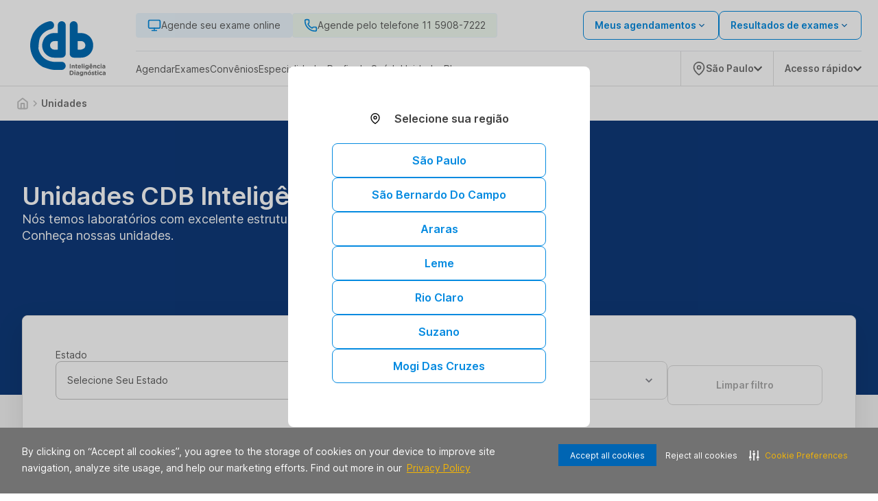

--- FILE ---
content_type: text/html; charset=utf-8
request_url: https://www.cdb.com.br/unidades
body_size: 29871
content:
<!DOCTYPE html><html lang="pt-BR"><head><meta charSet="utf-8" data-next-head=""/><meta name="viewport" content="width=device-width" data-next-head=""/><link rel="shortcut icon" href="https://storage.googleapis.com/alliar-jornada-digital-13c0.appspot.com/home_vendas/wakanda/production/cdb_32_7a8bdaeccb/cdb_32_7a8bdaeccb.ico" data-next-head=""/><link rel="apple-touch-icon" href="https://storage.googleapis.com/alliar-jornada-digital-13c0.appspot.com/home_vendas/wakanda/production/cdb_32_7a8bdaeccb/cdb_32_7a8bdaeccb.ico" data-next-head=""/><meta property="og:image:type" content="image/png" data-next-head=""/><meta name="facebook-domain-verification" content="qgh0v7tostw5v9xg2u9hqfxoi7qtj6" data-next-head=""/><link rel="manifest" href="/manifest.json" data-next-head=""/><meta name="robots" content="index,follow" data-next-head=""/><script type="application/ld+json" data-next-head="">{"@context":"https://schema.org","@type":"FAQPage","mainEntity":[{"@type":"Question","name":"Quais são os horários de funcionamento das unidades?","acceptedAnswer":{"@type":"Answer","text":"Para verificar os horários de funcionamento, selecione a unidade desejada e consulte todas as informações."}},{"@type":"Question","name":"Posso realizar qualquer tipo de exame em todas as unidades?","acceptedAnswer":{"@type":"Answer","text":"Nem todas as unidades realizam todos os tipos de exames. Consulte a página do exame específico para verificar a disponibilidade do procedimento desejado ou entre em contato com nossa Central de Atendimento."}},{"@type":"Question","name":" Quanto tempo de antecedência devo chegar na unidade?","acceptedAnswer":{"@type":"Answer","text":"Recomendamos que o paciente chegue com 30 minutos de antecedência para a abertura da ficha e outros preparativos necessários."}},{"@type":"Question","name":"O que fazer em caso de atraso?","acceptedAnswer":{"@type":"Answer","text":"Caso você se atrase, entre em contato com a unidade o quanto antes. Tentaremos remanejar seu atendimento, mas poderá ser necessário aguardar um novo horário disponível."}}]}</script><script type="application/ld+json" data-next-head="">{"@context":"https://schema.org","@type":"MedicalOrganization","name":"CDB Inteligência Diagnóstica","alternateName":"CDB Inteligência Diagnóstica (São Paulo - SP)","url":"https://www.cdb.com.br","logo":"https://storage.googleapis.com/alliar-jornada-digital-13c0.appspot.com/home_vendas/wakanda/production/1200x1200_7a17320963/1200x1200_7a17320963.png","sameAs":["https://www.facebook.com/profile.php?id=100084876347554","https://www.instagram.com/cdb.diagnosticos",null,"https://www.linkedin.com/company/cdb---centro-de-diagnosticos-brasil/","https://www.cdb.com.br"]}</script><script type="application/ld+json" data-next-head="">{"@context":"https://schema.org","@graph":[{"@type":"SiteNavigationElement","name":"Home","url":"https://www.cdb.com.br"},{"@type":"SiteNavigationElement","name":"Agendar","url":"https://www.cdb.com.br/agendamento-online/"},{"@type":"SiteNavigationElement","name":"Web Check-in","url":"https://webcheckin.alliar.com/?domain=cdb"},{"@type":"SiteNavigationElement","name":"Resultados de Exames","url":"https://resultados.cdb.com.br/login"},{"@type":"SiteNavigationElement","name":"Unidades","url":"https://www.cdb.com.br/unidades"},{"@type":"SiteNavigationElement","name":"Domiciliar","url":"https://www.cdb.com.br/domiciliar"},{"@type":"SiteNavigationElement","name":"Dúvidas Frequentes","url":"https://www.cdb.com.br/informacoes-exames"},{"@type":"SiteNavigationElement","name":"Covid-19","url":"https://www.cdb.com.br/covid_19"},{"@type":"SiteNavigationElement","name":"Domiciliar","url":"https://www.cdb.com.br/domiciliar"},{"@type":"SiteNavigationElement","name":"Exames","url":"https://www.cdb.com.br/exames"},{"@type":"SiteNavigationElement","name":"Vacinas","url":"https://www.cdb.com.br/vacinas"},{"@type":"SiteNavigationElement","name":"Check-ups","url":"https://www.cdb.com.br/check-ups"},{"@type":"SiteNavigationElement","name":"Convênios","url":"https://www.cdb.com.br/agendamento-online/#/marcacao/exame"},{"@type":"SiteNavigationElement","name":"Cartão Aliança","url":"https://www.cartaoalianca.com.br/"},{"@type":"SiteNavigationElement","name":"Empresarial","url":"https://www.cdb.com.br/empresarial"},{"@type":"SiteNavigationElement","name":"Portal do Cliente","url":"https://www.cdb.com.br/agendamento-online/#/marcacao/meus-agendamentos?redirect=meus-agendamentos"}]}</script><script type="application/ld+json" data-next-head="">{"@context":"https://schema.org","@type":"WebPage","name":"Conheça as Unidades | CDB Inteligência Diagnóstica","description":"Conheça todas as unidades onde a CDB Inteligência Diagnóstica está presente. Confira a mais perto de você e realize seus exames e procedimentos clínicos conosco!","url":"https://www.cdb.com.br/unidades","image":{"@type":"ImageObject","name":"Conheça as Unidades | CDB Inteligência Diagnóstica","url":"https://storage.googleapis.com/alliar-jornada-digital-13c0.appspot.com/home_vendas/wakanda/production/1200x675_76968ccffb/1200x675_76968ccffb.png","height":"675","width":"1200"}}</script><title data-next-head="">Conheça as Unidades CDB Inteligência Diagnóstica | SÃO PAULO</title><meta name="description" content="Saiba onde estão localizadas as unidades de CDB Inteligência Diagnóstica. Entre em contato para agendar exames, vacinas e mais procedimentos clínicos com o melhor preço e atendimento." data-next-head=""/><link rel="canonical" href="https://www.cdb.com.br/unidades" data-next-head=""/><meta name="keywords" content="Unidades CDB Inteligência Diagnóstica, Unidades CDB, Unidades CDB Medicina, Unidade CDB Diagnóstica," data-next-head=""/><meta property="og:image" content="https://storage.googleapis.com/alliar-jornada-digital-13c0.appspot.com/home_vendas/wakanda/production/1200x675_76968ccffb/1200x675_76968ccffb.png" data-next-head=""/><meta property="og:image:alt" content="Conheça as Unidades CDB Inteligência Diagnóstica | SÃO PAULO" data-next-head=""/><meta property="og:image:type" content="image/webp" data-next-head=""/><meta property="og:image:width" content="1200" data-next-head=""/><meta property="og:image:height" content="675" data-next-head=""/><meta property="og:title" content="Conheça as Unidades | CDB Inteligência Diagnóstica" data-next-head=""/><meta property="og:description" content="Saiba onde estão localizadas as unidades da CDB Inteligência Diagnóstica. Entre em contato para agendar exames, vacinas e mais procedimentos clínicos com o melhor preço e atendimento." data-next-head=""/><meta property="og:url" content="https://www.cdb.com.br/unidades" data-next-head=""/><meta property="og:type" content="website" data-next-head=""/><meta property="og:locale" content="pt_BR" data-next-head=""/><meta property="og:site_name" content="CDB Inteligência Diagnóstica" data-next-head=""/><link rel="preload" href="https://storage.googleapis.com/alliar-jornada-digital-13c0.appspot.com/home_vendas/wakanda/production/LOGOS_SVG_320x70_1_8cc1b8847c/LOGOS_SVG_320x70_1_8cc1b8847c.svg" as="image" data-next-head=""/><link rel="preload" href="/fonts/inter/UcC73FwrK3iLTeHuS_fvQtMwCp50KnMa1ZL7W0Q5nw.woff2" as="font" type="font/woff2" crossorigin="anonymous"/><link rel="preload" href="/fonts/inter/UcC73FwrK3iLTeHuS_fvQtMwCp50KnMa1pL7W0Q5n-wU.woff2" as="font" type="font/woff2" crossorigin="anonymous"/><link rel="preload" href="/fonts/inter/UcC73FwrK3iLTeHuS_fvQtMwCp50KnMa25L7W0Q5n-wU.woff2" as="font" type="font/woff2" crossorigin="anonymous"/><link rel="preload" href="/fonts/inter/UcC73FwrK3iLTeHuS_fvQtMwCp50KnMa2JL7W0Q5n-wU.woff2" as="font" type="font/woff2" crossorigin="anonymous"/><link rel="preload" href="/fonts/inter/UcC73FwrK3iLTeHuS_fvQtMwCp50KnMa0ZL7W0Q5n-wU.woff2" as="font" type="font/woff2" crossorigin="anonymous"/><link rel="preload" href="/fonts/inter/UcC73FwrK3iLTeHuS_fvQtMwCp50KnMa2ZL7W0Q5n-wU.woff2" as="font" type="font/woff2" crossorigin="anonymous"/><link rel="preload" href="/fonts/inter/UcC73FwrK3iLTeHuS_fvQtMwCp50KnMa2pL7W0Q5n-wU.woff2" as="font" type="font/woff2" crossorigin="anonymous"/><link rel="preload" href="/fonts/poppins/poppins-v20-latin-300.woff2" as="font" type="font/woff2" crossorigin="anonymous"/><link rel="preload" href="/fonts/poppins/poppins-v20-latin-regular.woff2" as="font" type="font/woff2" crossorigin="anonymous"/><link rel="preload" href="/fonts/poppins/poppins-v20-latin-500.woff2" as="font" type="font/woff2" crossorigin="anonymous"/><link rel="preload" href="/fonts/poppins/poppins-v20-latin-600.woff2" as="font" type="font/woff2" crossorigin="anonymous"/><link rel="preload" href="/fonts/poppins/poppins-v20-latin-700.woff2" as="font" type="font/woff2" crossorigin="anonymous"/><link rel="stylesheet" type="text/css" href="https://cdn-prod.securiti.ai/consent/cookie-consent.css"/><meta name="theme-color" content="#213A72"/><script>(function(w,d,s,l,i){w[l]=w[l]||[];w[l].push({'gtm.start':
                  new Date().getTime(),event:'gtm.js'});var f=d.getElementsByTagName(s)[0],
                  j=d.createElement(s),dl=l!='dataLayer'?'&l='+l:'';j.async=true;j.src=
                  'https://www.googletagmanager.com/gtm.js?id='+i+dl;f.parentNode.insertBefore(j,f);
                  })(window,document,'script','dataLayer','GTM-MSH62CN');</script><script>
                  (function(h,o,t,j,a,r){
                    h.hj=h.hj||function(){(h.hj.q=h.hj.q||[]).push(arguments)};
                    h._hjSettings={hjid:3341150,hjsv:6};
                    a=o.getElementsByTagName('head')[0];
                    r=o.createElement('script');r.async=1;
                    r.src=t+h._hjSettings.hjid+j+h._hjSettings.hjsv;
                    a.appendChild(r);
                  })(window,document,'https://static.hotjar.com/c/hotjar-','.js?sv=');
                </script><link rel="preload" href="https://assets.allianca.com/home/production/_next/static/css/9df4b089ebe23f8f.css" as="style"/><link rel="stylesheet" href="https://assets.allianca.com/home/production/_next/static/css/9df4b089ebe23f8f.css" data-n-g=""/><noscript data-n-css=""></noscript><script defer="" nomodule="" src="https://assets.allianca.com/home/production/_next/static/chunks/polyfills-42372ed130431b0a.js"></script><script src="https://assets.allianca.com/home/production/_next/static/chunks/webpack-33efc31748b59625.js" defer=""></script><script src="https://assets.allianca.com/home/production/_next/static/chunks/framework-b9fd9bcc3ecde907.js" defer=""></script><script src="https://assets.allianca.com/home/production/_next/static/chunks/main-d7e15a61d60b73b7.js" defer=""></script><script src="https://assets.allianca.com/home/production/_next/static/chunks/pages/_app-ccb49de4e3fb8ef7.js" defer=""></script><script src="https://assets.allianca.com/home/production/_next/static/chunks/8474-2bf4b6b961ab9f1a.js" defer=""></script><script src="https://assets.allianca.com/home/production/_next/static/chunks/pages/unidades-f46cad08c755f245.js" defer=""></script><script src="https://assets.allianca.com/home/production/_next/static/snsawmzpW1Uhkolh3KuWP/_buildManifest.js" defer=""></script><script src="https://assets.allianca.com/home/production/_next/static/snsawmzpW1Uhkolh3KuWP/_ssgManifest.js" defer=""></script><style data-styled="" data-styled-version="6.1.19">.dOUJsu{display:flex;justify-content:center;align-items:center;top:0px;left:0px;position:fixed;width:100%;height:100%;background-color:rgba(0,0,0,0.2);z-index:1000;cursor:initial;display:none;}/*!sc*/
data-styled.g18[id="styles__ContainerModal-sc-7nwpjw-0"]{content:"dOUJsu,"}/*!sc*/
.bkTqQk{width:100%;max-width:460px;max-height:304px;border-radius:8px;background:#fff;box-shadow:0px 16px 40px 4px rgba(0,0,0,0.08);}/*!sc*/
@media (max-width:480px){.bkTqQk{max-width:initial;max-height:initial;width:100%;height:100%;border-radius:0px;}.bkTqQk .title{text-align:start;margin-top:40px;}.bkTqQk .description{text-align:start;}}/*!sc*/
data-styled.g19[id="styles__ModalCardItem-sc-7nwpjw-1"]{content:"bkTqQk,"}/*!sc*/
.ldWWue{font-family:Inter,-apple-system,BlinkMacSystemFont,'Segoe UI',Roboto,Oxygen,Ubuntu,Cantarell,'Open Sans','Helvetica Neue',sans-serif;color:#393b47;text-align:center;font-size:24px;font-weight:600;line-height:32px;margin-bottom:8px;}/*!sc*/
data-styled.g20[id="styles__Title-sc-7nwpjw-2"]{content:"ldWWue,"}/*!sc*/
.laRfll{font-family:Inter,-apple-system,BlinkMacSystemFont,'Segoe UI',Roboto,Oxygen,Ubuntu,Cantarell,'Open Sans','Helvetica Neue',sans-serif;color:#5C5C5C;text-align:center;font-size:1rem;font-weight:400!important;line-height:24px;}/*!sc*/
data-styled.g21[id="styles__Description-sc-7nwpjw-3"]{content:"laRfll,"}/*!sc*/
.cFDPKD{display:flex;justify-content:center;padding:0px 40px 40px 40px;}/*!sc*/
data-styled.g22[id="styles__ContainerForm-sc-7nwpjw-4"]{content:"cFDPKD,"}/*!sc*/
.hGa-dGL{width:100%;}/*!sc*/
.hGa-dGL a{margin-top:24px;}/*!sc*/
.hGa-dGL a+a{margin-top:8px;}/*!sc*/
data-styled.g23[id="styles__FormCardItem-sc-7nwpjw-5"]{content:"hGa-dGL,"}/*!sc*/
.bNEgAy{display:flex;justify-content:flex-end;padding-right:8px;padding-top:8px;}/*!sc*/
data-styled.g24[id="styles__Header-sc-7nwpjw-6"]{content:"bNEgAy,"}/*!sc*/
.jgwJKR{height:40px;width:40px;display:flex;justify-content:center;align-items:center;cursor:pointer;}/*!sc*/
.jgwJKR svg{font-size:20px;}/*!sc*/
data-styled.g25[id="styles__ContainerClose-sc-7nwpjw-7"]{content:"jgwJKR,"}/*!sc*/
.eIpqHD{display:flex;border-radius:100px;background-color:#2EAAE7;cursor:pointer;}/*!sc*/
data-styled.g55[id="styles__Container-sc-6n691g-0"]{content:"eIpqHD,"}/*!sc*/
.fshWJr{display:flex;width:fit-content;align-items:center;padding:12px;border-top-left-radius:100px;border-bottom-left-radius:100px;}/*!sc*/
data-styled.g56[id="styles__ContainerInfo-sc-6n691g-1"]{content:"fshWJr,"}/*!sc*/
.iNanVA{font-family:Inter,-apple-system,BlinkMacSystemFont,'Segoe UI',Roboto,Oxygen,Ubuntu,Cantarell,'Open Sans','Helvetica Neue',sans-serif;font-weight:600;text-decoration:none;margin-left:12px;color:#fff;}/*!sc*/
@media (max-width:940px){.iNanVA{display:none;}}/*!sc*/
data-styled.g57[id="styles__Text-sc-6n691g-2"]{content:"iNanVA,"}/*!sc*/
.biKtCn{display:flex;flex-direction:column;gap:16px;align-items:flex-end;position:fixed;bottom:32px;right:32px;z-index:50;}/*!sc*/
data-styled.g61[id="styles__FloatingButtonContainer-sc-1rd430m-0"]{content:"biKtCn,"}/*!sc*/
.jgFjTz{width:24px;height:24px;}/*!sc*/
data-styled.g62[id="styles__Icon-sc-1rd430m-1"]{content:"jgFjTz,"}/*!sc*/
.ejLYfY{display:flex;align-items:center;justify-content:space-between;width:fit-content;background-color:#048ae0;color:#fff;padding:12px 32px;border-radius:8px;font-size:1rem;font-weight:600;line-height:24px;width:100%;border:0;cursor:pointer;font-family:Inter,-apple-system,BlinkMacSystemFont,'Segoe UI',Roboto,Oxygen,Ubuntu,Cantarell,'Open Sans','Helvetica Neue',sans-serif;transition:all 0.2s;justify-content:center;background-color:#fff;color:#048ae0;border:solid 1px #048ae0;}/*!sc*/
.ejLYfY:hover{background-color:#014A7E;color:#fff;}/*!sc*/
.ejLYfY svg{margin-left:8px;}/*!sc*/
.ejLYfY:hover{background-color:#fff;color:#014A7E;border:solid 1px #014A7E;}/*!sc*/
.ejLYfY:disabled{background-color:#C2C2C2;border:solid 1px #C2C2C2;color:#717171;cursor:default;}/*!sc*/
.ejLYfY:disabled:hover{background-color:#C2C2C2;border:solid 1px #C2C2C2;color:#717171;}/*!sc*/
data-styled.g63[id="styles__Button-sc-elfsav-0"]{content:"ejLYfY,"}/*!sc*/
.bXkBsd{display:flex;align-items:center;width:100%;max-width:81.25rem;margin-left:auto;margin-right:auto;padding:1rem 1.5rem;}/*!sc*/
@media (max-width:940px){.bXkBsd{display:none;}}/*!sc*/
data-styled.g115[id="styles__ContainerDivWrapper-sc-1ugm1k6-0"]{content:"bXkBsd,"}/*!sc*/
.ccKDSd{display:flex;flex-wrap:wrap;gap:1.5rem;}/*!sc*/
data-styled.g116[id="styles__Ol-sc-1ugm1k6-1"]{content:"ccKDSd,"}/*!sc*/
.llAsto{display:flex;align-items:center;gap:1.5rem;font-family:Inter,-apple-system,BlinkMacSystemFont,'Segoe UI',Roboto,Oxygen,Ubuntu,Cantarell,'Open Sans','Helvetica Neue',sans-serif;color:#C2C2C2;}/*!sc*/
.llAsto:last-child{font-weight:600;color:#717171;}/*!sc*/
data-styled.g117[id="styles__Li-sc-1ugm1k6-2"]{content:"llAsto,"}/*!sc*/
.gpxplj{display:flex;color:inherit;font-size:0.875rem;text-decoration:none;cursor:pointer;}/*!sc*/
.gpxplj span{display:flex;align-items:center;font-family:Inter,-apple-system,BlinkMacSystemFont,'Segoe UI',Roboto,Oxygen,Ubuntu,Cantarell,'Open Sans','Helvetica Neue',sans-serif;line-height:18px;}/*!sc*/
data-styled.g118[id="styles__ListAnchor-sc-1ugm1k6-3"]{content:"gpxplj,"}/*!sc*/
.bXcKpk{display:flex;}/*!sc*/
data-styled.g119[id="styles__ChevronsContainer-sc-1ugm1k6-4"]{content:"bXcKpk,"}/*!sc*/
.hgXqgq{display:flex;align-items:center;justify-content:center;}/*!sc*/
.hgXqgq .up{transform:rotate(180deg);}/*!sc*/
.hgXqgq .left{transform:rotate(90deg);}/*!sc*/
.hgXqgq .right{transform:rotate(-90deg);}/*!sc*/
data-styled.g139[id="Arrow__ArrowIconStyle-sc-aookpx-0"]{content:"hgXqgq,"}/*!sc*/
@font-face{font-family:'Inter';font-style:normal;font-weight:400;font-display:swap;src:local('Inter'),url('/fonts/inter/UcC73FwrK3iLTeHuS_fvQtMwCp50KnMa2JL7W0Q5n-wU.woff2') format('woff2');unicode-range:U+0460-052F,U+1C80-1C88,U+20B4,U+2DE0-2DFF,U+A640-A69F,U+FE2E-FE2F;}/*!sc*/
@font-face{font-family:'Inter';font-style:normal;font-weight:400;font-display:swap;src:local('Inter'),url('/fonts/inter/UcC73FwrK3iLTeHuS_fvQtMwCp50KnMa0ZL7W0Q5n-wU.woff2') format('woff2');unicode-range:U+0301,U+0400-045F,U+0490-0491,U+04B0-04B1,U+2116;}/*!sc*/
@font-face{font-family:'Inter';font-style:normal;font-weight:400;font-display:swap;src:local('Inter'),url('/fonts/inter/UcC73FwrK3iLTeHuS_fvQtMwCp50KnMa2ZL7W0Q5n-wU.woff2') format('woff2');unicode-range:U+1F00-1FFF;}/*!sc*/
@font-face{font-family:'Inter';font-style:normal;font-weight:400;font-display:swap;src:local('Inter'),url('/fonts/inter/UcC73FwrK3iLTeHuS_fvQtMwCp50KnMa1pL7W0Q5n-wU.woff2') format('woff2');unicode-range:U+0370-03FF;}/*!sc*/
@font-face{font-family:'Inter';font-style:normal;font-weight:400;font-display:swap;src:local('Inter'),url('/fonts/inter/UcC73FwrK3iLTeHuS_fvQtMwCp50KnMa2pL7W0Q5n-wU.woff2') format('woff2');unicode-range:U+0102-0103,U+0110-0111,U+0128-0129,U+0168-0169,U+01A0-01A1,U+01AF-01B0,U+0300-0301,U+0303-0304,U+0308-0309,U+0323,U+0329,U+1EA0-1EF9,U+20AB;}/*!sc*/
@font-face{font-family:'Inter';font-style:normal;font-weight:400;font-display:swap;src:local('Inter'),url('/fonts/inter/UcC73FwrK3iLTeHuS_fvQtMwCp50KnMa25L7W0Q5n-wU.woff2') format('woff2');unicode-range:U+0100-02AF,U+0304,U+0308,U+0329,U+1E00-1E9F,U+1EF2-1EFF,U+2020,U+20A0-20AB,U+20AD-20CF,U+2113,U+2C60-2C7F,U+A720-A7FF;}/*!sc*/
@font-face{font-family:'Inter';font-style:normal;font-weight:400;font-display:swap;src:local('Inter'),url('/fonts/inter/UcC73FwrK3iLTeHuS_fvQtMwCp50KnMa1ZL7W0Q5nw.woff2') format('woff2');unicode-range:U+0000-00FF,U+0131,U+0152-0153,U+02BB-02BC,U+02C6,U+02DA,U+02DC,U+0304,U+0308,U+0329,U+2000-206F,U+2074,U+20AC,U+2122,U+2191,U+2193,U+2212,U+2215,U+FEFF,U+FFFD;}/*!sc*/
@font-face{font-family:'Inter';font-style:normal;font-weight:600;font-display:swap;src:local('Inter'),url('/fonts/inter/UcC73FwrK3iLTeHuS_fvQtMwCp50KnMa2JL7W0Q5n-wU.woff2') format('woff2');unicode-range:U+0460-052F,U+1C80-1C88,U+20B4,U+2DE0-2DFF,U+A640-A69F,U+FE2E-FE2F;}/*!sc*/
@font-face{font-family:'Inter';font-style:normal;font-weight:600;font-display:swap;src:local('Inter'),url('/fonts/inter/UcC73FwrK3iLTeHuS_fvQtMwCp50KnMa0ZL7W0Q5n-wU.woff2') format('woff2');unicode-range:U+0301,U+0400-045F,U+0490-0491,U+04B0-04B1,U+2116;}/*!sc*/
@font-face{font-family:'Inter';font-style:normal;font-weight:600;font-display:swap;src:local('Inter'),url('/fonts/inter/UcC73FwrK3iLTeHuS_fvQtMwCp50KnMa2ZL7W0Q5n-wU.woff2') format('woff2');unicode-range:U+1F00-1FFF;}/*!sc*/
@font-face{font-family:'Inter';font-style:normal;font-weight:600;font-display:swap;src:local('Inter'),url('/fonts/inter/UcC73FwrK3iLTeHuS_fvQtMwCp50KnMa1pL7W0Q5n-wU.woff2') format('woff2');unicode-range:U+0370-03FF;}/*!sc*/
@font-face{font-family:'Inter';font-style:normal;font-weight:600;font-display:swap;src:local('Inter'),url('/fonts/inter/UcC73FwrK3iLTeHuS_fvQtMwCp50KnMa2pL7W0Q5n-wU.woff2') format('woff2');unicode-range:U+0102-0103,U+0110-0111,U+0128-0129,U+0168-0169,U+01A0-01A1,U+01AF-01B0,U+0300-0301,U+0303-0304,U+0308-0309,U+0323,U+0329,U+1EA0-1EF9,U+20AB;}/*!sc*/
@font-face{font-family:'Inter';font-style:normal;font-weight:600;font-display:swap;src:local('Inter'),url('/fonts/inter/UcC73FwrK3iLTeHuS_fvQtMwCp50KnMa25L7W0Q5n-wU.woff2') format('woff2');unicode-range:U+0100-02AF,U+0304,U+0308,U+0329,U+1E00-1E9F,U+1EF2-1EFF,U+2020,U+20A0-20AB,U+20AD-20CF,U+2113,U+2C60-2C7F,U+A720-A7FF;}/*!sc*/
@font-face{font-family:'Inter';font-style:normal;font-weight:600;font-display:swap;src:local('Inter'),url('/fonts/inter/UcC73FwrK3iLTeHuS_fvQtMwCp50KnMa1ZL7W0Q5nw.woff2') format('woff2');unicode-range:U+0000-00FF,U+0131,U+0152-0153,U+02BB-02BC,U+02C6,U+02DA,U+02DC,U+0304,U+0308,U+0329,U+2000-206F,U+2074,U+20AC,U+2122,U+2191,U+2193,U+2212,U+2215,U+FEFF,U+FFFD;}/*!sc*/
@font-face{font-family:'Inter';font-style:normal;font-weight:700;font-display:swap;src:local('Inter'),url('/fonts/inter/UcC73FwrK3iLTeHuS_fvQtMwCp50KnMa2JL7W0Q5n-wU.woff2') format('woff2');unicode-range:U+0460-052F,U+1C80-1C88,U+20B4,U+2DE0-2DFF,U+A640-A69F,U+FE2E-FE2F;}/*!sc*/
@font-face{font-family:'Inter';font-style:normal;font-weight:700;font-display:swap;src:local('Inter'),url('/fonts/inter/UcC73FwrK3iLTeHuS_fvQtMwCp50KnMa0ZL7W0Q5n-wU.woff2') format('woff2');unicode-range:U+0301,U+0400-045F,U+0490-0491,U+04B0-04B1,U+2116;}/*!sc*/
@font-face{font-family:'Inter';font-style:normal;font-weight:700;font-display:swap;src:local('Inter'),url('/fonts/inter/UcC73FwrK3iLTeHuS_fvQtMwCp50KnMa2ZL7W0Q5n-wU.woff2') format('woff2');unicode-range:U+1F00-1FFF;}/*!sc*/
@font-face{font-family:'Inter';font-style:normal;font-weight:700;font-display:swap;src:local('Inter'),url('/fonts/inter/UcC73FwrK3iLTeHuS_fvQtMwCp50KnMa1pL7W0Q5n-wU.woff2') format('woff2');unicode-range:U+0370-03FF;}/*!sc*/
@font-face{font-family:'Inter';font-style:normal;font-weight:700;font-display:swap;src:local('Inter'),url('/fonts/inter/UcC73FwrK3iLTeHuS_fvQtMwCp50KnMa2pL7W0Q5n-wU.woff2') format('woff2');unicode-range:U+0102-0103,U+0110-0111,U+0128-0129,U+0168-0169,U+01A0-01A1,U+01AF-01B0,U+0300-0301,U+0303-0304,U+0308-0309,U+0323,U+0329,U+1EA0-1EF9,U+20AB;}/*!sc*/
@font-face{font-family:'Inter';font-style:normal;font-weight:700;font-display:swap;src:local('Inter'),url('/fonts/inter/UcC73FwrK3iLTeHuS_fvQtMwCp50KnMa25L7W0Q5n-wU.woff2') format('woff2');unicode-range:U+0100-02AF,U+0304,U+0308,U+0329,U+1E00-1E9F,U+1EF2-1EFF,U+2020,U+20A0-20AB,U+20AD-20CF,U+2113,U+2C60-2C7F,U+A720-A7FF;}/*!sc*/
@font-face{font-family:'Inter';font-style:normal;font-weight:700;font-display:swap;src:local('Inter'),url('/fonts/inter/UcC73FwrK3iLTeHuS_fvQtMwCp50KnMa1ZL7W0Q5nw.woff2') format('woff2');unicode-range:U+0000-00FF,U+0131,U+0152-0153,U+02BB-02BC,U+02C6,U+02DA,U+02DC,U+0304,U+0308,U+0329,U+2000-206F,U+2074,U+20AC,U+2122,U+2191,U+2193,U+2212,U+2215,U+FEFF,U+FFFD;}/*!sc*/
@font-face{font-family:'Inter';font-style:normal;font-weight:800;font-display:swap;src:local('Inter'),url('/fonts/inter/UcC73FwrK3iLTeHuS_fvQtMwCp50KnMa2JL7W0Q5n-wU.woff2') format('woff2');unicode-range:U+0460-052F,U+1C80-1C88,U+20B4,U+2DE0-2DFF,U+A640-A69F,U+FE2E-FE2F;}/*!sc*/
@font-face{font-family:'Inter';font-style:normal;font-weight:800;font-display:swap;src:local('Inter'),url('/fonts/inter/UcC73FwrK3iLTeHuS_fvQtMwCp50KnMa0ZL7W0Q5n-wU.woff2') format('woff2');unicode-range:U+0301,U+0400-045F,U+0490-0491,U+04B0-04B1,U+2116;}/*!sc*/
@font-face{font-family:'Inter';font-style:normal;font-weight:800;font-display:swap;src:local('Inter'),url('/fonts/inter/UcC73FwrK3iLTeHuS_fvQtMwCp50KnMa2ZL7W0Q5n-wU.woff2') format('woff2');unicode-range:U+1F00-1FFF;}/*!sc*/
@font-face{font-family:'Inter';font-style:normal;font-weight:800;font-display:swap;src:local('Inter'),url('/fonts/inter/UcC73FwrK3iLTeHuS_fvQtMwCp50KnMa1pL7W0Q5n-wU.woff2') format('woff2');unicode-range:U+0370-03FF;}/*!sc*/
@font-face{font-family:'Inter';font-style:normal;font-weight:800;font-display:swap;src:local('Inter'),url('/fonts/inter/UcC73FwrK3iLTeHuS_fvQtMwCp50KnMa2pL7W0Q5n-wU.woff2') format('woff2');unicode-range:U+0102-0103,U+0110-0111,U+0128-0129,U+0168-0169,U+01A0-01A1,U+01AF-01B0,U+0300-0301,U+0303-0304,U+0308-0309,U+0323,U+0329,U+1EA0-1EF9,U+20AB;}/*!sc*/
@font-face{font-family:'Inter';font-style:normal;font-weight:800;font-display:swap;src:local('Inter'),url('/fonts/inter/UcC73FwrK3iLTeHuS_fvQtMwCp50KnMa25L7W0Q5n-wU.woff2') format('woff2');unicode-range:U+0100-02AF,U+0304,U+0308,U+0329,U+1E00-1E9F,U+1EF2-1EFF,U+2020,U+20A0-20AB,U+20AD-20CF,U+2113,U+2C60-2C7F,U+A720-A7FF;}/*!sc*/
@font-face{font-family:'Inter';font-style:normal;font-weight:800;font-display:swap;src:local('Inter'),url('/fonts/inter/UcC73FwrK3iLTeHuS_fvQtMwCp50KnMa1ZL7W0Q5nw.woff2') format('woff2');unicode-range:U+0000-00FF,U+0131,U+0152-0153,U+02BB-02BC,U+02C6,U+02DA,U+02DC,U+0304,U+0308,U+0329,U+2000-206F,U+2074,U+20AC,U+2122,U+2191,U+2193,U+2212,U+2215,U+FEFF,U+FFFD;}/*!sc*/
data-styled.g270[id="sc-global-gXPlPQ1"]{content:"sc-global-gXPlPQ1,"}/*!sc*/
@font-face{font-family:'Poppins';font-style:normal;font-weight:300;font-display:swap;src:local('Poppins Light'),local('Poppins-Light'),url('/fonts/poppins/poppins-v20-latin-300.woff2') format('woff2');}/*!sc*/
@font-face{font-family:'Poppins';font-style:normal;font-weight:400;font-display:swap;src:local('Poppins Regular'),local('Poppins-Regular'),url('/fonts/poppins/poppins-v20-latin-regular.woff2') format('woff2');}/*!sc*/
@font-face{font-family:'Poppins';font-style:normal;font-weight:500;font-display:swap;src:local('Poppins Regular'),local('Poppins-Regular'),url('/fonts/poppins/poppins-v20-latin-500.woff2') format('woff2');}/*!sc*/
@font-face{font-family:'Poppins';font-style:normal;font-weight:600;font-display:swap;src:local('Poppins SemiBold'),local('Poppins-SemiBold'),url('/fonts/poppins/poppins-v20-latin-600.woff2') format('woff2');}/*!sc*/
@font-face{font-family:'Poppins';font-style:normal;font-weight:700;font-display:swap;src:local('Poppins SemiBold'),local('Poppins-SemiBold'),url('/fonts/poppins/poppins-v20-latin-700.woff2') format('woff2');}/*!sc*/
data-styled.g271[id="sc-global-gvuMSs1"]{content:"sc-global-gvuMSs1,"}/*!sc*/
*{margin:0;padding:0;box-sizing:border-box;-webkit-font-smoothing:antialiased;-moz-osx-font-smoothing:grayscale;font-family:Inter,-apple-system,BlinkMacSystemFont,'Segoe UI',Roboto,Oxygen,Ubuntu,Cantarell,'Open Sans','Helvetica Neue',sans-serif;text-decoration:none;}/*!sc*/
html,body{overflow:visible!important;overflow-x:hidden;}/*!sc*/
html{font-size:100%;scroll-behavior:smooth;}/*!sc*/
body{font-family:Inter,-apple-system,BlinkMacSystemFont,'Segoe UI',Roboto,Oxygen,Ubuntu,Cantarell,'Open Sans','Helvetica Neue',sans-serif;font-size:1rem;}/*!sc*/
ul{list-style:none;}/*!sc*/
.swiper-pagination-bullet-active{width:26px;border-radius:40px;background-color:#213A72;}/*!sc*/
.shadow-input-search::-webkit-scrollbar{width:8px;}/*!sc*/
.shadow-input-search::-webkit-scrollbar-thumb{background-color:#888;border-radius:4px;}/*!sc*/
.shadow-input-search::-webkit-scrollbar-track{background-color:#f1f1f1;}/*!sc*/
.shadow-input-search{scrollbar-width:thin;scrollbar-color:#888 #f1f1f1;}/*!sc*/
data-styled.g272[id="sc-global-iEDSUG1"]{content:"sc-global-iEDSUG1,"}/*!sc*/
@media (max-width:1280px){.ezNMiZ{padding-left:0px;padding-right:0px;}}/*!sc*/
data-styled.g273[id="styles__Container-sc-kj53hv-0"]{content:"ezNMiZ,"}/*!sc*/
.hRTKKb{color:#050505;font-family:Inter,-apple-system,BlinkMacSystemFont,'Segoe UI',Roboto,Oxygen,Ubuntu,Cantarell,'Open Sans','Helvetica Neue',sans-serif;font-weight:700;font-size:32px;line-height:32px;margin-bottom:2.5rem;}/*!sc*/
@media (max-width:940px){.hRTKKb{font-size:24px;font-weight:600;margin-bottom:1.5rem;}}/*!sc*/
data-styled.g274[id="styles__Title-sc-kj53hv-1"]{content:"hRTKKb,"}/*!sc*/
.cbCcMu{border-bottom:1px solid #d9d9d9;padding-bottom:1.5rem;}/*!sc*/
.styles__FaqItem-sc-kj53hv-3+.styles__FaqItem-sc-kj53hv-3{margin-top:1rem;}/*!sc*/
.cbCcMu input[type='checkbox']~.faq-body{display:none;}/*!sc*/
.cbCcMu input[type='checkbox']:checked~.faq-body{display:block;}/*!sc*/
.cbCcMu input[type='checkbox']~label .arrow-open{display:none;}/*!sc*/
.cbCcMu input[type='checkbox']~label .arrow-closed{display:block;}/*!sc*/
.cbCcMu input[type='checkbox']:checked~label .arrow-open{display:block;}/*!sc*/
.cbCcMu input[type='checkbox']:checked~label .arrow-closed{display:none;}/*!sc*/
data-styled.g276[id="styles__FaqItem-sc-kj53hv-3"]{content:"cbCcMu,"}/*!sc*/
.bcuoRU{display:none;}/*!sc*/
data-styled.g277[id="styles__FaqCheckbox-sc-kj53hv-4"]{content:"bcuoRU,"}/*!sc*/
.hImWpl{color:#5C5C5C;font-family:Inter,-apple-system,BlinkMacSystemFont,'Segoe UI',Roboto,Oxygen,Ubuntu,Cantarell,'Open Sans','Helvetica Neue',sans-serif;font-size:18px;font-weight:600;line-height:24px;cursor:pointer;}/*!sc*/
@media (max-width:1280px){.hImWpl{font-size:1rem;}}/*!sc*/
data-styled.g278[id="styles__FaqTitle-sc-kj53hv-5"]{content:"hImWpl,"}/*!sc*/
.dzXKSS{color:#717171;font-family:Inter,-apple-system,BlinkMacSystemFont,'Segoe UI',Roboto,Oxygen,Ubuntu,Cantarell,'Open Sans','Helvetica Neue',sans-serif;font-weight:400;font-size:1rem;line-height:24px;}/*!sc*/
@media (max-width:1280px){.dzXKSS{font-size:14px;}}/*!sc*/
data-styled.g279[id="styles__FaqDescription-sc-kj53hv-6"]{content:"dzXKSS,"}/*!sc*/
.eITMYK{display:flex;justify-content:space-between;align-items:center;cursor:pointer;}/*!sc*/
data-styled.g280[id="styles__FaqHeader-sc-kj53hv-7"]{content:"eITMYK,"}/*!sc*/
.dlDMhM{padding-top:1.5rem;}/*!sc*/
data-styled.g281[id="styles__FaqBody-sc-kj53hv-8"]{content:"dlDMhM,"}/*!sc*/
.DuIst{position:relative;display:flex;gap:1.5rem;width:100%;padding:3rem;border:1px solid #E0E0E0;border-radius:8px;margin-top:-116px;box-shadow:0px 16px 40px 4px #00000014;background-color:#fff;}/*!sc*/
.DuIst .filter-button{width:100%;max-width:226px;margin-top:24px;}/*!sc*/
@media (max-width:940px){.DuIst{flex-direction:column;padding:1.5rem;gap:initial;}.DuIst .clear-filter{width:100%;max-width:initial;padding:12px;}.DuIst .filter-button{width:100%;max-width:initial;}}/*!sc*/
data-styled.g285[id="styles__Container-sc-1dehhlv-0"]{content:"DuIst,"}/*!sc*/
.eroPEW{width:100%;}/*!sc*/
@media (max-width:940px){.eroPEW{max-width:initial;}}/*!sc*/
data-styled.g286[id="styles__ListboxContainer-sc-1dehhlv-1"]{content:"eroPEW,"}/*!sc*/
.hKuKnO{display:flex;width:100%;gap:1.5rem;}/*!sc*/
@media (max-width:640px){.hKuKnO{flex-direction:column;margin-bottom:8px;}}/*!sc*/
data-styled.g287[id="styles__FieldsContainer-sc-1dehhlv-2"]{content:"hKuKnO,"}/*!sc*/
.iYmDyp{display:flex;flex-direction:column;gap:0.5rem;width:100%;max-width:423px;}/*!sc*/
@media (max-width:640px){.iYmDyp{max-width:initial;}}/*!sc*/
data-styled.g288[id="styles__FieldContent-sc-1dehhlv-3"]{content:"iYmDyp,"}/*!sc*/
.kgPgMn{font-family:Inter,-apple-system,BlinkMacSystemFont,'Segoe UI',Roboto,Oxygen,Ubuntu,Cantarell,'Open Sans','Helvetica Neue',sans-serif;font-size:0.875rem;line-height:18px;color:#5C5C5C;}/*!sc*/
@media (max-width:940px){.kgPgMn{font-size:0.75rem;line-height:16px;}}/*!sc*/
data-styled.g289[id="styles__Label-sc-1dehhlv-4"]{content:"kgPgMn,"}/*!sc*/
.dMDfrC{display:flex;justify-content:space-between;align-items:center;width:100%;height:56px;padding:1rem;border:1px solid #C2C2C2;border-radius:8px;background-color:#fff;font-family:Inter,-apple-system,BlinkMacSystemFont,'Segoe UI',Roboto,Oxygen,Ubuntu,Cantarell,'Open Sans','Helvetica Neue',sans-serif;font-size:0.875rem;line-height:18px;color:#5C5C5C;text-align:start;transition:all 0.2s ease-in-out;cursor:pointer;}/*!sc*/
.dMDfrC:hover{background-color:#F5F5F5;}/*!sc*/
.dMDfrC:disabled{opacity:0.6;cursor:default;}/*!sc*/
@media (max-width:940px){.dMDfrC{line-height:18px;}}/*!sc*/
data-styled.g290[id="styles__Field-sc-1dehhlv-5"]{content:"dMDfrC,"}/*!sc*/
.kndLSp{position:absolute;display:flex;flex-direction:column;max-width:423px;border:1px solid #C2C2C2;border-radius:8px;margin-top:88px;background-color:#fff;z-index:2;font-family:Inter,-apple-system,BlinkMacSystemFont,'Segoe UI',Roboto,Oxygen,Ubuntu,Cantarell,'Open Sans','Helvetica Neue',sans-serif;font-size:0.875rem;line-height:18px;color:#5C5C5C;transition:all 0.2s ease-in-out;}/*!sc*/
.kndLSp a{color:#5C5C5C;}/*!sc*/
.kndLSp li:hover{background-color:#F5F5F5;}/*!sc*/
@media (max-width:640px){.kndLSp{max-width:initial;}}/*!sc*/
data-styled.g291[id="styles__Options-sc-1dehhlv-6"]{content:"kndLSp,"}/*!sc*/
.kkZFaR{width:100%;padding:16px 40px;border:1px solid #0072BC;border-radius:8px;background-color:#fff;text-align:center;font-family:Inter,-apple-system,BlinkMacSystemFont,'Segoe UI',Roboto,Oxygen,Ubuntu,Cantarell,'Open Sans','Helvetica Neue',sans-serif;font-size:0.875rem;font-weight:600;line-height:24px;color:#0072BC;transition:all 0.2s ease-in-out;cursor:pointer;}/*!sc*/
.kkZFaR:hover{background-color:#F0F7FD;}/*!sc*/
.kkZFaR:disabled{border:1px solid #C2C2C2;color:#717171;opacity:0.6;cursor:default;}/*!sc*/
.kkZFaR:disabled:hover{background-color:#F5F5F5;}/*!sc*/
@media (max-width:940px){.kkZFaR{width:100%;padding:12px;}}/*!sc*/
data-styled.g294[id="styles__ClearFilter-sc-1dehhlv-9"]{content:"kkZFaR,"}/*!sc*/
.hHnssJ{height:251px;padding:1.5rem;box-shadow:0px 16px 40px 4px rgba(0,0,0,0.08);border-radius:8px;background:white;border:1px solid #E0E0E0;}/*!sc*/
width:100%;/*!sc*/
box-shadow:none;/*!sc*/
@media (max-width:940px){width:100%;box-shadow:none;}/*!sc*/
data-styled.g296[id="styles__Container-sc-h64f00-1"]{content:"hHnssJ,"}/*!sc*/
.cmaLwb{border-bottom:1px solid #C2C2C2;padding-bottom:1rem;height:100px;}/*!sc*/
data-styled.g297[id="styles__Wrapper-sc-h64f00-2"]{content:"cmaLwb,"}/*!sc*/
.gXLQms{padding-bottom:0.5rem;font-family:Inter,-apple-system,BlinkMacSystemFont,'Segoe UI',Roboto,Oxygen,Ubuntu,Cantarell,'Open Sans','Helvetica Neue',sans-serif;font-size:1rem;font-weight:600;line-height:1.5rem;color:#050505;}/*!sc*/
data-styled.g298[id="styles__Title-sc-h64f00-3"]{content:"gXLQms,"}/*!sc*/
.eGpWyN{font-size:0.875rem;color:#717171;line-height:18px;}/*!sc*/
data-styled.g299[id="styles__Text-sc-h64f00-4"]{content:"eGpWyN,"}/*!sc*/
.jqaLuJ{display:flex;align-items:center;gap:0.5rem;margin-bottom:0.5rem;margin-top:1rem;}/*!sc*/
data-styled.g301[id="styles__WrapperPrivateAppointments-sc-h64f00-6"]{content:"jqaLuJ,"}/*!sc*/
.crDqV{display:flex;align-items:center;gap:0.5rem;margin-bottom:1.5rem;}/*!sc*/
data-styled.g302[id="styles__WrapperConventionAppointments-sc-h64f00-7"]{content:"crDqV,"}/*!sc*/
.fZKldY{font-family:Inter,-apple-system,BlinkMacSystemFont,'Segoe UI',Roboto,Oxygen,Ubuntu,Cantarell,'Open Sans','Helvetica Neue',sans-serif;font-size:0.875rem;font-weight:600;color:#5C5C5C;}/*!sc*/
data-styled.g303[id="styles__PrivateAppoitments-sc-h64f00-8"]{content:"fZKldY,"}/*!sc*/
.jpdsMu{font-family:Inter,-apple-system,BlinkMacSystemFont,'Segoe UI',Roboto,Oxygen,Ubuntu,Cantarell,'Open Sans','Helvetica Neue',sans-serif;font-size:0.875rem;font-weight:600;color:#5C5C5C;}/*!sc*/
data-styled.g304[id="styles__ConventionAppointment-sc-h64f00-9"]{content:"jpdsMu,"}/*!sc*/
.iJIbyw{display:flex;justify-content:end;}/*!sc*/
data-styled.g305[id="styles__DivIcon-sc-h64f00-10"]{content:"iJIbyw,"}/*!sc*/
.jsXUrA{display:flex;flex-direction:column;}/*!sc*/
data-styled.g306[id="UnitsStylesPage__Main-sc-8kxwk3-0"]{content:"jsXUrA,"}/*!sc*/
.bYmVCN{display:flex;justify-content:center;width:100%;background-color:#F5F5F5;}/*!sc*/
data-styled.g307[id="UnitsStylesPage__Container-sc-8kxwk3-1"]{content:"bYmVCN,"}/*!sc*/
.gjXcZi{display:flex;flex-direction:column;width:100%;max-width:1216px;margin-left:1.5rem;margin-right:1.5rem;}/*!sc*/
data-styled.g308[id="UnitsStylesPage__Content-sc-8kxwk3-2"]{content:"gjXcZi,"}/*!sc*/
.jSWJEv{display:flex;flex-direction:column;align-items:center;margin:72px 0;}/*!sc*/
@media (max-width:940px){.jSWJEv{margin-top:0;margin-bottom:40px;}}/*!sc*/
data-styled.g309[id="UnitsStylesPage__SectionCards-sc-8kxwk3-3"]{content:"jSWJEv,"}/*!sc*/
.grLPyQ{display:flex;flex-direction:column;width:100%;max-width:1216px;margin-bottom:150px;}/*!sc*/
@media (max-width:940px){.grLPyQ{margin-bottom:64px;}}/*!sc*/
data-styled.g310[id="UnitsStylesPage__SectionFaq-sc-8kxwk3-4"]{content:"grLPyQ,"}/*!sc*/
.fVA-DCu{display:none;}/*!sc*/
data-styled.g311[id="UnitsStylesPage__WrapperCardsLi-sc-8kxwk3-5"]{content:"fVA-DCu,"}/*!sc*/
.cDFmrs{display:grid;grid-template-columns:1fr 1fr 1fr 1fr;grid-template-rows:0.5fr;width:100%;gap:24px;}/*!sc*/
@media (max-width:1024px){.cDFmrs{grid-template-columns:1fr 1fr 1fr;grid-template-rows:1fr;}}/*!sc*/
@media (max-width:940px){.cDFmrs{justify-content:center;margin-top:40px;display:grid;grid-template-columns:1fr 1fr;grid-template-rows:1fr;}}/*!sc*/
@media (max-width:640px){.cDFmrs{margin-top:40px;display:grid;grid-template-columns:1fr;grid-template-rows:1fr;}}/*!sc*/
data-styled.g312[id="UnitsStylesPage__WrapperCards-sc-8kxwk3-6"]{content:"cDFmrs,"}/*!sc*/
.fWsVeQ{border:none;background:transparent;color:#0072BC;font-weight:600;font-size:1rem;padding:1rem;border-radius:8px;display:flex;align-items:center;gap:0.5rem;margin-top:2.5rem;transition:background-color 0.2s,color 0.2s;}/*!sc*/
.fWsVeQ:hover{cursor:pointer;color:#014a7e;background:#0072bc14;}/*!sc*/
@media (max-width:940px){.fWsVeQ{font-size:0.875rem;}}/*!sc*/
data-styled.g313[id="UnitsStylesPage__ButtonShowMore-sc-8kxwk3-7"]{content:"fWsVeQ,"}/*!sc*/
.bZPuJj{display:flex;justify-content:center;width:100%;height:400px;padding-top:88px;background-color:#0f3a7a;}/*!sc*/
@media (max-width:940px){.bZPuJj{height:360px;padding-top:48px;}}/*!sc*/
data-styled.g314[id="UnitsStylesPage__BannerContainer-sc-8kxwk3-8"]{content:"bZPuJj,"}/*!sc*/
.leOnOP{display:flex;flex-direction:column;gap:1rem;width:100%;max-width:1216px;margin-left:1.5rem;margin-right:1.5rem;}/*!sc*/
data-styled.g315[id="styles__BannerContent-sc-1mojyat-0"]{content:"leOnOP,"}/*!sc*/
.jcrRKy{font-family:Inter,-apple-system,BlinkMacSystemFont,'Segoe UI',Roboto,Oxygen,Ubuntu,Cantarell,'Open Sans','Helvetica Neue',sans-serif;font-size:2.25rem;font-weight:600;line-height:44px;color:#fff;}/*!sc*/
@media (max-width:940px){.jcrRKy{font-size:1.75rem;font-weight:600;line-height:32px;}}/*!sc*/
data-styled.g316[id="styles__Title-sc-1mojyat-1"]{content:"jcrRKy,"}/*!sc*/
.ixRpzG{text-align:start;font-family:Inter,-apple-system,BlinkMacSystemFont,'Segoe UI',Roboto,Oxygen,Ubuntu,Cantarell,'Open Sans','Helvetica Neue',sans-serif;font-size:1.125rem;font-weight:400;line-height:24px;color:#fff;}/*!sc*/
@media (max-width:940px){.ixRpzG{font-size:1rem;}}/*!sc*/
data-styled.g317[id="styles__Subtitle-sc-1mojyat-2"]{content:"ixRpzG,"}/*!sc*/
</style>
                              <script>!function(e){var n="https://s.go-mpulse.net/boomerang/";if("False"=="True")e.BOOMR_config=e.BOOMR_config||{},e.BOOMR_config.PageParams=e.BOOMR_config.PageParams||{},e.BOOMR_config.PageParams.pci=!0,n="https://s2.go-mpulse.net/boomerang/";if(window.BOOMR_API_key="5JTQ9-R3F3A-GTUS4-ADNZC-AGPQQ",function(){function e(){if(!o){var e=document.createElement("script");e.id="boomr-scr-as",e.src=window.BOOMR.url,e.async=!0,i.parentNode.appendChild(e),o=!0}}function t(e){o=!0;var n,t,a,r,d=document,O=window;if(window.BOOMR.snippetMethod=e?"if":"i",t=function(e,n){var t=d.createElement("script");t.id=n||"boomr-if-as",t.src=window.BOOMR.url,BOOMR_lstart=(new Date).getTime(),e=e||d.body,e.appendChild(t)},!window.addEventListener&&window.attachEvent&&navigator.userAgent.match(/MSIE [67]\./))return window.BOOMR.snippetMethod="s",void t(i.parentNode,"boomr-async");a=document.createElement("IFRAME"),a.src="about:blank",a.title="",a.role="presentation",a.loading="eager",r=(a.frameElement||a).style,r.width=0,r.height=0,r.border=0,r.display="none",i.parentNode.appendChild(a);try{O=a.contentWindow,d=O.document.open()}catch(_){n=document.domain,a.src="javascript:var d=document.open();d.domain='"+n+"';void(0);",O=a.contentWindow,d=O.document.open()}if(n)d._boomrl=function(){this.domain=n,t()},d.write("<bo"+"dy onload='document._boomrl();'>");else if(O._boomrl=function(){t()},O.addEventListener)O.addEventListener("load",O._boomrl,!1);else if(O.attachEvent)O.attachEvent("onload",O._boomrl);d.close()}function a(e){window.BOOMR_onload=e&&e.timeStamp||(new Date).getTime()}if(!window.BOOMR||!window.BOOMR.version&&!window.BOOMR.snippetExecuted){window.BOOMR=window.BOOMR||{},window.BOOMR.snippetStart=(new Date).getTime(),window.BOOMR.snippetExecuted=!0,window.BOOMR.snippetVersion=12,window.BOOMR.url=n+"5JTQ9-R3F3A-GTUS4-ADNZC-AGPQQ";var i=document.currentScript||document.getElementsByTagName("script")[0],o=!1,r=document.createElement("link");if(r.relList&&"function"==typeof r.relList.supports&&r.relList.supports("preload")&&"as"in r)window.BOOMR.snippetMethod="p",r.href=window.BOOMR.url,r.rel="preload",r.as="script",r.addEventListener("load",e),r.addEventListener("error",function(){t(!0)}),setTimeout(function(){if(!o)t(!0)},3e3),BOOMR_lstart=(new Date).getTime(),i.parentNode.appendChild(r);else t(!1);if(window.addEventListener)window.addEventListener("load",a,!1);else if(window.attachEvent)window.attachEvent("onload",a)}}(),"".length>0)if(e&&"performance"in e&&e.performance&&"function"==typeof e.performance.setResourceTimingBufferSize)e.performance.setResourceTimingBufferSize();!function(){if(BOOMR=e.BOOMR||{},BOOMR.plugins=BOOMR.plugins||{},!BOOMR.plugins.AK){var n=""=="true"?1:0,t="",a="amh5glixzcoi62ltynpa-f-8c5d517ce-clientnsv4-s.akamaihd.net",i="false"=="true"?2:1,o={"ak.v":"39","ak.cp":"1739033","ak.ai":parseInt("1126233",10),"ak.ol":"0","ak.cr":8,"ak.ipv":4,"ak.proto":"h2","ak.rid":"3753c16","ak.r":44268,"ak.a2":n,"ak.m":"","ak.n":"ff","ak.bpcip":"3.15.211.0","ak.cport":49972,"ak.gh":"23.192.164.146","ak.quicv":"","ak.tlsv":"tls1.3","ak.0rtt":"","ak.0rtt.ed":"","ak.csrc":"-","ak.acc":"","ak.t":"1769194334","ak.ak":"hOBiQwZUYzCg5VSAfCLimQ==xaHvxmLbTaRO7QwVSAHTJOEjSZqFz0u9anQxXBWMz6Tdn1VDjvoJG5xXmAFMFTYZG6L7JAx+gAPlzjEBP7GtUzejKcrMDHGl9J4R9s55RzhdbcBSAcS7TxX1zDfFkI47f90tHzUf1KPMA7yHMbw+8emUSrLo3mi5NRtxqjG/m1O30goRCLijhie+0FrZQ/PglX+7pQ6czUx607GOalDKe4WYuQgDkm3gv2oxI2hhkd8/w5WfLOPYCdDZqkEqsd97D/k1OWQMb3U9tqFg45JnnohoqRrE6ASNs0xNZ/fyXMy+Cnb9eNavz3xqAAUfUS3oIsqr8VbIT4VHhvr3S5lgZEHu5pyuPMzT3ryairiKfE/8E7M8cPkcyNmecOD4qjPMjNpS089NfitEtfK29XAoUiNtUYYWaZ7AK/ByiER7/hE=","ak.pv":"5","ak.dpoabenc":"","ak.tf":i};if(""!==t)o["ak.ruds"]=t;var r={i:!1,av:function(n){var t="http.initiator";if(n&&(!n[t]||"spa_hard"===n[t]))o["ak.feo"]=void 0!==e.aFeoApplied?1:0,BOOMR.addVar(o)},rv:function(){var e=["ak.bpcip","ak.cport","ak.cr","ak.csrc","ak.gh","ak.ipv","ak.m","ak.n","ak.ol","ak.proto","ak.quicv","ak.tlsv","ak.0rtt","ak.0rtt.ed","ak.r","ak.acc","ak.t","ak.tf"];BOOMR.removeVar(e)}};BOOMR.plugins.AK={akVars:o,akDNSPreFetchDomain:a,init:function(){if(!r.i){var e=BOOMR.subscribe;e("before_beacon",r.av,null,null),e("onbeacon",r.rv,null,null),r.i=!0}return this},is_complete:function(){return!0}}}}()}(window);</script></head><body><noscript><iframe
                    src="https://www.googletagmanager.com/ns.html?id=GTM-MSH62CN"
                    height="0"
                    width="0"
                    style="display: none; visibility: hidden"></iframe></noscript><div id="__next"><header><nav class="relative w-full hidden md:flex border-b border-neutral-semi-light bg-neutral-white z-50"><div class="flex w-full h-24 md:h-full mx-auto py-4 px-6 md:max-w-[1300px] md:pb-0"><div class="flex items-center justify-center w-fit mr-6"><a class="flex w-full min-w-20 max-h-20 h-full" title="Logo undefined" href="/"><img id="img-menu-logo" alt="Logo undefined" width="150" height="80" decoding="async" data-nimg="1" style="color:transparent;height:80px;max-width:150px" src="https://storage.googleapis.com/alliar-jornada-digital-13c0.appspot.com/home_vendas/wakanda/production/LOGOS_SVG_320x70_1_8cc1b8847c/LOGOS_SVG_320x70_1_8cc1b8847c.svg"/></a></div><div class="w-full flex md:flex-col"><div class="flex items-center w-full justify-between gap-4 mb-4"><div class="flex gap-4"><a class="flex h-9 max-w-60 items-center px-4 py-2 gap-2 rounded-small border transition-all ease-in-out lg:max-w-max border-[#EBF6FD] bg-[#EBF6FD] hover:bg-[#D7ECFA] hover:border-[#048AE033]" href="/agendamento?b=cdb" id="btn-header-contact-schedule" target="_blank" title="Agende seu exame online"><img alt="Agende seu exame online" loading="lazy" width="20" height="20" decoding="async" data-nimg="1" style="color:transparent" src="https://storage.googleapis.com/alliar-jornada-digital-13c0.appspot.com/home_vendas/wakanda/production/monitor_2025_155ff3bff9/monitor_2025_155ff3bff9.svg"/><span class="text-sm font-inter text-neutral-darkest overflow-hidden whitespace-nowrap text-ellipsis">Agende seu exame online</span></a><a class="flex h-9 max-w-60 items-center px-4 py-2 gap-2 rounded-small border transition-all ease-in-out lg:max-w-max border-[#EBF6FD] bg-[#F0FBF1] hover:bg-[#E0F5E3] hover:border-[#40C35133]" href="tel:1159087222" id="btn-header-contact" target="_blank" title="Agende pelo telefone 11 5908-7222"><img alt="Agende pelo telefone 11 5908-7222" loading="lazy" width="20" height="20" decoding="async" data-nimg="1" style="color:transparent" src="https://storage.googleapis.com/alliar-jornada-digital-13c0.appspot.com/home_vendas/wakanda/production/phone_2025_4140d067f8/phone_2025_4140d067f8.svg"/><span class="text-sm font-inter text-neutral-darkest overflow-hidden whitespace-nowrap text-ellipsis">Agende pelo telefone 11 5908-7222</span></a></div><div class="flex items-center gap-4"><div data-headlessui-state=""><button class="flex items-center justify-between py-3 px-4 gap-2 rounded-lg border border-[#048AE0] bg-neutral-white hover:bg-[#f0f7fd] font-inter font-semibold text-sm text-[#048AE0] leading-3 whitespace-nowrap overflow-hidden transition-all ease-in-out z-20 outline-none" id="select-resultado-de-exames-opcoes" type="button" aria-haspopup="listbox" aria-expanded="false" data-headlessui-state=""><span class="overflow-hidden text-ellipsis">Resultados de exames</span><img alt="ícone de seta para baixo" loading="lazy" width="16" height="16" decoding="async" data-nimg="1" style="color:transparent" srcSet="/_next/image?url=%2Fimg%2Farrow-down.png&amp;w=16&amp;q=75 1x, /_next/image?url=%2Fimg%2Farrow-down.png&amp;w=32&amp;q=75 2x" src="/_next/image?url=%2Fimg%2Farrow-down.png&amp;w=32&amp;q=75"/></button></div></div></div><hr class="w-full bg-neutral-semi-light"/><div class="flex items-center justify-between w-full h-[50px] gap-4"><ul class="flex gap-10"><li class="[&amp;:nth-child(3)]:hidden [&amp;:nth-child(4)]:hidden [&amp;:nth-child(5)]:hidden lg:[&amp;:nth-child(3)]:block xl:[&amp;:nth-child(4)]:block xl:[&amp;:nth-child(5)]:block"><a class="font-inter text-sm text-center text-neutral-darkest hover:font-semibold hover:text-neutral-dark transition-all duration-200 ease-in-out" id="link-header-menu" href="/agendamento-online/cdb" target="" rel="noreferrer" title="Agendar"><span class="whitespace-nowrap overflow-hidden text-ellipsis">Agendar</span></a></li><li class="[&amp;:nth-child(3)]:hidden [&amp;:nth-child(4)]:hidden [&amp;:nth-child(5)]:hidden lg:[&amp;:nth-child(3)]:block xl:[&amp;:nth-child(4)]:block xl:[&amp;:nth-child(5)]:block"><a class="font-inter text-sm text-center text-neutral-darkest hover:font-semibold hover:text-neutral-dark transition-all duration-200 ease-in-out" id="link-header-menu" href="/exame" target="" rel="noreferrer" title="Exames"><span class="whitespace-nowrap overflow-hidden text-ellipsis">Exames</span></a></li><li class="[&amp;:nth-child(3)]:hidden [&amp;:nth-child(4)]:hidden [&amp;:nth-child(5)]:hidden lg:[&amp;:nth-child(3)]:block xl:[&amp;:nth-child(4)]:block xl:[&amp;:nth-child(5)]:block"><a class="font-inter text-sm text-center text-neutral-darkest hover:font-semibold hover:text-neutral-dark transition-all duration-200 ease-in-out" id="link-header-menu" href="/convenios" target="" rel="noreferrer" title="Convênios"><span class="whitespace-nowrap overflow-hidden text-ellipsis">Convênios</span></a></li><li class="[&amp;:nth-child(3)]:hidden [&amp;:nth-child(4)]:hidden [&amp;:nth-child(5)]:hidden lg:[&amp;:nth-child(3)]:block xl:[&amp;:nth-child(4)]:block xl:[&amp;:nth-child(5)]:block"><a class="font-inter text-sm text-center text-neutral-darkest hover:font-semibold hover:text-neutral-dark transition-all duration-200 ease-in-out" id="link-header-menu" href="/especialidades" target="" rel="noreferrer" title="Especialidades"><span class="whitespace-nowrap overflow-hidden text-ellipsis">Especialidades</span></a></li><li class="[&amp;:nth-child(3)]:hidden [&amp;:nth-child(4)]:hidden [&amp;:nth-child(5)]:hidden lg:[&amp;:nth-child(3)]:block xl:[&amp;:nth-child(4)]:block xl:[&amp;:nth-child(5)]:block"><a class="font-inter text-sm text-center text-neutral-darkest hover:font-semibold hover:text-neutral-dark transition-all duration-200 ease-in-out" id="link-header-menu" href="/saude" target="" rel="noreferrer" title="Perfis de Saúde"><span class="whitespace-nowrap overflow-hidden text-ellipsis">Perfis de Saúde</span></a></li><li class="[&amp;:nth-child(3)]:hidden [&amp;:nth-child(4)]:hidden [&amp;:nth-child(5)]:hidden lg:[&amp;:nth-child(3)]:block xl:[&amp;:nth-child(4)]:block xl:[&amp;:nth-child(5)]:block"><a class="font-inter text-sm text-center text-neutral-darkest hover:font-semibold hover:text-neutral-dark transition-all duration-200 ease-in-out" id="link-header-menu" href="/unidades" target="" rel="noreferrer" title="Unidades"><span class="whitespace-nowrap overflow-hidden text-ellipsis">Unidades</span></a></li><li class="[&amp;:nth-child(3)]:hidden [&amp;:nth-child(4)]:hidden [&amp;:nth-child(5)]:hidden lg:[&amp;:nth-child(3)]:block xl:[&amp;:nth-child(4)]:block xl:[&amp;:nth-child(5)]:block"><a class="font-inter text-sm text-center text-neutral-darkest hover:font-semibold hover:text-neutral-dark transition-all duration-200 ease-in-out" id="link-header-menu" href="https://blog.cdb.com.br/" target="" rel="noreferrer" title="Blog"><span class="whitespace-nowrap overflow-hidden text-ellipsis">Blog</span></a></li></ul><ul class="flex h-full items-center"><li class="flex h-full pr-4"></li><li class="flex items-center h-full border-l px-4 border-neutral-semi-light"><div id="btn-select-region" class="flex items-center justify-between gap-2 cursor-pointer md:justify-end"><div class="flex item gap-1"><svg class="" width="20" height="20" viewBox="0 0 20 20" fill="none" xmlns="http://www.w3.org/2000/svg"><path d="M17.5 8.33337C17.5 14.1667 10 19.1667 10 19.1667C10 19.1667 2.5 14.1667 2.5 8.33337C2.5 6.34425 3.29018 4.4366 4.6967 3.03007C6.10322 1.62355 8.01088 0.833374 10 0.833374C11.9891 0.833374 13.8968 1.62355 15.3033 3.03007C16.7098 4.4366 17.5 6.34425 17.5 8.33337Z" stroke="#717171" stroke-width="1.66667" stroke-linecap="round" stroke-linejoin="round"></path><path d="M10 10.8334C11.3807 10.8334 12.5 9.71409 12.5 8.33337C12.5 6.95266 11.3807 5.83337 10 5.83337C8.61929 5.83337 7.5 6.95266 7.5 8.33337C7.5 9.71409 8.61929 10.8334 10 10.8334Z" stroke="#717171" stroke-width="1.66667" stroke-linecap="round" stroke-linejoin="round"></path></svg><span class="font-inter font-semibold text-base text-neutral-dark md:text-sm whitespace-nowrap overflow-hidden text-ellipsis">São Paulo</span></div><img alt="ícone de seta para baixo" loading="lazy" width="12" height="12" decoding="async" data-nimg="1" style="color:transparent" src="/img/arrow-down.svg"/></div></li><li class="flex items-center h-full border-l pl-4 border-neutral-semi-light"><label for="fast-access-desk-controller"><div class="flex items-center gap-2 font-inter font-semibold text-base text-neutral-dark whitespace-nowrap cursor-pointer md:text-sm max-w-[117px]">Acesso rápido<img alt="ícone de seta para baixo" loading="lazy" width="12" height="12" decoding="async" data-nimg="1" style="color:transparent" src="/img/arrow-down.svg"/></div></label></li></ul></div></div></div></nav><div class="styles_fastAccess__yPa_k"><input type="checkbox" class="hidden" name="fast-access-desk-controller" id="fast-access-desk-controller"/><div class="absolute md:flex w-full py-16 shadow-xl bg-neutral-light z-30"><section class="hidden md:block w-full max-w-[1300px] mx-auto px-6"><ul class="grid md:grid-cols-5 w-full gap-2 md:gap-4"><li class="w-full" id="btn-side-menu-item-link"><a class="styles_card__HO5_L" target="_self" rel="noreferrer" href="/informacoes-exames" title="Central de Ajuda"><img loading="lazy" width="24" height="24" decoding="async" data-nimg="1" style="color:transparent" src="https://storage.googleapis.com/alliar-jornada-digital-13c0.appspot.com/home_vendas/wakanda/production/circle_question_mark_2025_105a3a566e/circle_question_mark_2025_105a3a566e.svg"/><div class="flex justify-between items-center w-full flex-nowrap"><span class="max-w-fit font-inter text-sm font-semibold text-neutral-dark md:text-base whitespace-nowrap overflow-hidden text-ellipsis">Central de Ajuda</span><img alt="ícone de seta" loading="lazy" width="12" height="12" decoding="async" data-nimg="1" style="color:transparent" src="/img/icons/keyboard-right-cinza.svg"/></div></a><div class="styles__ContainerModal-sc-7nwpjw-0 dOUJsu"><div maxWidth="460px" maxHeight="304px" class="styles__ModalCardItem-sc-7nwpjw-1 bkTqQk"><div class="styles__Header-sc-7nwpjw-6 bNEgAy"><div id="close-btn" class="styles__ContainerClose-sc-7nwpjw-7 jgwJKR"><img id="close-btn" src="/img/icon-close.svg" alt="Ícone de fechar" class="styles__CloseImg-sc-7nwpjw-8 Haztr"/></div></div><div class="styles__ContainerForm-sc-7nwpjw-4 cFDPKD"><div class="styles__FormCardItem-sc-7nwpjw-5 hGa-dGL"><p class="styles__Title-sc-7nwpjw-2 ldWWue title">Resultados de exames</p><p class="styles__Description-sc-7nwpjw-3 laRfll description">Para acessar os resultados selecione</br> uma das opções abaixo:</p></div></div></div></div></li><li class="w-full" id="btn-side-menu-item-link"><a class="styles_card__HO5_L" target="_self" rel="noreferrer" href="/fale-conosco" title="Fale Conosco"><img loading="lazy" width="24" height="24" decoding="async" data-nimg="1" style="color:transparent" src="https://storage.googleapis.com/alliar-jornada-digital-13c0.appspot.com/home_vendas/wakanda/production/headset_60a876689d/headset_60a876689d.svg"/><div class="flex justify-between items-center w-full flex-nowrap"><span class="max-w-fit font-inter text-sm font-semibold text-neutral-dark md:text-base whitespace-nowrap overflow-hidden text-ellipsis">Fale Conosco</span><img alt="ícone de seta" loading="lazy" width="12" height="12" decoding="async" data-nimg="1" style="color:transparent" src="/img/icons/keyboard-right-cinza.svg"/></div></a><div class="styles__ContainerModal-sc-7nwpjw-0 dOUJsu"><div maxWidth="460px" maxHeight="304px" class="styles__ModalCardItem-sc-7nwpjw-1 bkTqQk"><div class="styles__Header-sc-7nwpjw-6 bNEgAy"><div id="close-btn" class="styles__ContainerClose-sc-7nwpjw-7 jgwJKR"><img id="close-btn" src="/img/icon-close.svg" alt="Ícone de fechar" class="styles__CloseImg-sc-7nwpjw-8 Haztr"/></div></div><div class="styles__ContainerForm-sc-7nwpjw-4 cFDPKD"><div class="styles__FormCardItem-sc-7nwpjw-5 hGa-dGL"><p class="styles__Title-sc-7nwpjw-2 ldWWue title">Resultados de exames</p><p class="styles__Description-sc-7nwpjw-3 laRfll description">Para acessar os resultados selecione</br> uma das opções abaixo:</p></div></div></div></div></li><li class="w-full" id="btn-side-menu-item-link"><a class="styles_card__HO5_L" target="_self" rel="noreferrer" href="https://www.cartaoalianca.com.br/" title="Cartão Aliança"><img loading="lazy" width="24" height="24" decoding="async" data-nimg="1" style="color:transparent" src="https://storage.googleapis.com/alliar-jornada-digital-13c0.appspot.com/home_vendas/wakanda/production/credit_card_2025_5f361ab6d7/credit_card_2025_5f361ab6d7.svg"/><div class="flex justify-between items-center w-full flex-nowrap"><span class="max-w-fit font-inter text-sm font-semibold text-neutral-dark md:text-base whitespace-nowrap overflow-hidden text-ellipsis">Cartão Aliança</span><img alt="ícone de seta" loading="lazy" width="12" height="12" decoding="async" data-nimg="1" style="color:transparent" src="/img/icons/keyboard-right-cinza.svg"/></div></a><div class="styles__ContainerModal-sc-7nwpjw-0 dOUJsu"><div maxWidth="460px" maxHeight="304px" class="styles__ModalCardItem-sc-7nwpjw-1 bkTqQk"><div class="styles__Header-sc-7nwpjw-6 bNEgAy"><div id="close-btn" class="styles__ContainerClose-sc-7nwpjw-7 jgwJKR"><img id="close-btn" src="/img/icon-close.svg" alt="Ícone de fechar" class="styles__CloseImg-sc-7nwpjw-8 Haztr"/></div></div><div class="styles__ContainerForm-sc-7nwpjw-4 cFDPKD"><div class="styles__FormCardItem-sc-7nwpjw-5 hGa-dGL"><p class="styles__Title-sc-7nwpjw-2 ldWWue title">Resultados de exames</p><p class="styles__Description-sc-7nwpjw-3 laRfll description">Para acessar os resultados selecione</br> uma das opções abaixo:</p></div></div></div></div></li><li class="w-full" id="btn-side-menu-item-link"><a class="styles_card__HO5_L" target="_self" rel="noreferrer" href="/empresarial" title="Empresarial"><img loading="lazy" width="24" height="24" decoding="async" data-nimg="1" style="color:transparent" src="https://storage.googleapis.com/alliar-jornada-digital-13c0.appspot.com/home_vendas/wakanda/production/briefcase_business_2025_812cd9db3e/briefcase_business_2025_812cd9db3e.svg"/><div class="flex justify-between items-center w-full flex-nowrap"><span class="max-w-fit font-inter text-sm font-semibold text-neutral-dark md:text-base whitespace-nowrap overflow-hidden text-ellipsis">Empresarial</span><img alt="ícone de seta" loading="lazy" width="12" height="12" decoding="async" data-nimg="1" style="color:transparent" src="/img/icons/keyboard-right-cinza.svg"/></div></a><div class="styles__ContainerModal-sc-7nwpjw-0 dOUJsu"><div maxWidth="460px" maxHeight="304px" class="styles__ModalCardItem-sc-7nwpjw-1 bkTqQk"><div class="styles__Header-sc-7nwpjw-6 bNEgAy"><div id="close-btn" class="styles__ContainerClose-sc-7nwpjw-7 jgwJKR"><img id="close-btn" src="/img/icon-close.svg" alt="Ícone de fechar" class="styles__CloseImg-sc-7nwpjw-8 Haztr"/></div></div><div class="styles__ContainerForm-sc-7nwpjw-4 cFDPKD"><div class="styles__FormCardItem-sc-7nwpjw-5 hGa-dGL"><p class="styles__Title-sc-7nwpjw-2 ldWWue title">Resultados de exames</p><p class="styles__Description-sc-7nwpjw-3 laRfll description">Para acessar os resultados selecione</br> uma das opções abaixo:</p></div></div></div></div></li></ul></section></div><label for="fast-access-desk-controller" class="bg-transparent"><div class="hidden fixed top-0 left-0 justify-center items-center w-screen h-screen bg-neutral-black opacity-25 z-20 md:block"></div></label></div><div class="z-[1000] flex md:hidden h-32"><div class="fixed top-0 w-full flex md:hidden border-b border-neutral-semi-light bg-neutral-white h-32 pt-4 z-[1000]"><div class="flex w-full h-24 md:h-full mx-auto py-4 px-6 md:max-w-[1300px] md:pb-0"><div class="w-fit md:min-w-44 md:px-8"><a class="flex w-full min-w-20 max-h-20 h-full" title="Logo " href="/"><img id="img-menu-logo" alt="Logo " width="150" height="80" decoding="async" data-nimg="1" style="color:transparent;height:80px;max-width:150px" src="https://storage.googleapis.com/alliar-jornada-digital-13c0.appspot.com/home_vendas/wakanda/production/LOGOS_SVG_320x70_1_8cc1b8847c/LOGOS_SVG_320x70_1_8cc1b8847c.svg"/></a></div><div class="flex items-center justify-end w-full md:hidden"><img alt="Abrir menu" loading="lazy" width="24" height="24" decoding="async" data-nimg="1" class="cursor-pointer" style="color:transparent" src="/img/icons/menu-hamburguer.svg"/></div></div></div></div></header><div aria-label="Conteúdo principal"><div class="styles__ContainerDivWrapper-sc-1ugm1k6-0 bXkBsd"><ol class="styles__Ol-sc-1ugm1k6-1 ccKDSd breadcrumb" itemscope="" itemType="http://schema.org/BreadcrumbList"><li class="styles__Li-sc-1ugm1k6-2 llAsto breadcrumb_list" itemscope="" itemProp="itemListElement" itemType="http://schema.org/ListItem"><a id="link-breadcrumb-home" itemProp="item" title="Home" href="/" class="styles__ListAnchor-sc-1ugm1k6-3 gpxplj"><span itemProp="name"><img alt="Home" loading="lazy" width="18" height="18" decoding="async" data-nimg="1" style="color:transparent" src="/img/home-redesign.svg"/></span></a><meta itemProp="position" content="1"/><div class="styles__ChevronsContainer-sc-1ugm1k6-4 bXcKpk"><img alt="Ícone de separação do menu" loading="lazy" width="18" height="18" decoding="async" data-nimg="1" style="color:transparent" src="/img/chevron-right-redesign.svg"/></div></li><li class="styles__Li-sc-1ugm1k6-2 llAsto breadcrumb_list" itemscope="" itemProp="itemListElement" itemType="http://schema.org/ListItem"><a id="link-breadcrumb-unidades" itemProp="item" title="Unidades" href="/unidades" class="styles__ListAnchor-sc-1ugm1k6-3 gpxplj"><span itemProp="name">Unidades</span></a><meta itemProp="position" content="2"/></li></ol></div><main class="UnitsStylesPage__Main-sc-8kxwk3-0 jsXUrA"><div class="UnitsStylesPage__BannerContainer-sc-8kxwk3-8 bZPuJj"><div class="styles__BannerContent-sc-1mojyat-0 leOnOP"><h1 class="styles__Title-sc-1mojyat-1 jcrRKy">Unidades CDB Inteligência Diagnóstica</h1><p class="styles__Subtitle-sc-1mojyat-2 ixRpzG">Nós temos laboratórios com excelente estrutura para receber você.<br/>Conheça nossas unidades.</p></div></div><div class="UnitsStylesPage__Container-sc-8kxwk3-1 bYmVCN"><div class="UnitsStylesPage__Content-sc-8kxwk3-2 gjXcZi"><div class="styles__Container-sc-1dehhlv-0 DuIst"><div class="styles__FieldsContainer-sc-1dehhlv-2 hKuKnO"><div class="styles__ListboxContainer-sc-1dehhlv-1 eroPEW"><div class="styles__FieldContent-sc-1dehhlv-3 iYmDyp"><label class="styles__Label-sc-1dehhlv-4 kgPgMn">Estado</label><button class="styles__Field-sc-1dehhlv-5 dMDfrC" id="headlessui-listbox-button-:Rklklam:" type="button" aria-haspopup="listbox" aria-expanded="false" data-headlessui-state="">Selecione Seu Estado<div class="Arrow__ArrowIconStyle-sc-aookpx-0 hgXqgq"><svg class=" down" width="20" height="20" viewBox="0 0 16 16" fill="none" xmlns="http://www.w3.org/2000/svg"><g clip-path="url(#clip0_7699_1979)"><path d="M4.94 5.72668L8 8.78002L11.06 5.72668L12 6.66668L8 10.6667L4 6.66668L4.94 5.72668Z" fill="#393b47"></path></g><defs><clipPath id="clip0_7699_1979"><rect width="16" height="16" fill="white"></rect></clipPath></defs></svg></div></button></div></div><div class="styles__FieldContent-sc-1dehhlv-3 iYmDyp"><label class="styles__Label-sc-1dehhlv-4 kgPgMn">Cidade</label><button class="styles__Field-sc-1dehhlv-5 dMDfrC" id="headlessui-listbox-button-:Rl5klam:" type="button" aria-haspopup="listbox" aria-expanded="false" disabled="" data-headlessui-state="disabled">Selecione Sua Cidade<div class="Arrow__ArrowIconStyle-sc-aookpx-0 hgXqgq"><svg class=" down" width="20" height="20" viewBox="0 0 16 16" fill="none" xmlns="http://www.w3.org/2000/svg"><g clip-path="url(#clip0_7699_1979)"><path d="M4.94 5.72668L8 8.78002L11.06 5.72668L12 6.66668L8 10.6667L4 6.66668L4.94 5.72668Z" fill="#393b47"></path></g><defs><clipPath id="clip0_7699_1979"><rect width="16" height="16" fill="white"></rect></clipPath></defs></svg></div></button></div></div><a class="filter-button" title="Limpar filtros" href="/unidades"><button class="styles__ClearFilter-sc-1dehhlv-9 kkZFaR clear-filter" disabled="">Limpar filtro</button></a></div><section class="UnitsStylesPage__SectionCards-sc-8kxwk3-3 jSWJEv"><ul class="UnitsStylesPage__WrapperCards-sc-8kxwk3-6 cDFmrs"><li class="UnitsStylesPage__WrapperCardsLi-sc-8kxwk3-5"><a title="Unidade Ana Rosa" class="styles__CardLink-sc-h64f00-0 jVPBEt" href="/unidades/ana-rosa"><div class="styles__Container-sc-h64f00-1 hHnssJ"><div class="styles__Wrapper-sc-h64f00-2 cmaLwb"><h3 class="styles__Title-sc-h64f00-3 gXLQms">Ana Rosa</h3><p class="styles__Text-sc-h64f00-4 eGpWyN">Conselheiro Rodrigues Alves, 300 - Vila Mariana, São Paul...</p></div><div class="styles__WrapperPrivateAppointments-sc-h64f00-6 jqaLuJ"><img alt="ícone de verificado" loading="lazy" width="16" height="16" decoding="async" data-nimg="1" style="color:transparent" src="/img/icons/check-circle-verde.svg"/><span class="styles__PrivateAppoitments-sc-h64f00-8 fZKldY">Atendimento particular</span></div><div class="styles__WrapperConventionAppointments-sc-h64f00-7 crDqV"><img alt="ícone de verificado" loading="lazy" width="16" height="16" decoding="async" data-nimg="1" style="color:transparent" src="/img/icons/check-circle-verde.svg"/><span class="styles__ConventionAppointment-sc-h64f00-9 jpdsMu">Atendimento convênio</span></div><div class="styles__DivIcon-sc-h64f00-10 iJIbyw"><img alt="ícone de seta para a direita" loading="lazy" width="16" height="16" decoding="async" data-nimg="1" style="color:transparent" src="/img/icons/keyboard-right-cinza.svg"/></div></div></a></li><li class="UnitsStylesPage__WrapperCardsLi-sc-8kxwk3-5"><a title="Unidade Araras" class="styles__CardLink-sc-h64f00-0 jVPBEt" href="/unidades/araras"><div class="styles__Container-sc-h64f00-1 hHnssJ"><div class="styles__Wrapper-sc-h64f00-2 cmaLwb"><h3 class="styles__Title-sc-h64f00-3 gXLQms">Araras</h3><p class="styles__Text-sc-h64f00-4 eGpWyN">Rua Hercília Dal Pietro, 555 - Jardim Das Flores, Araras,...</p></div><div class="styles__WrapperPrivateAppointments-sc-h64f00-6 jqaLuJ"><img alt="ícone de verificado" loading="lazy" width="16" height="16" decoding="async" data-nimg="1" style="color:transparent" src="/img/icons/check-circle-verde.svg"/><span class="styles__PrivateAppoitments-sc-h64f00-8 fZKldY">Atendimento particular</span></div><div class="styles__WrapperConventionAppointments-sc-h64f00-7 crDqV"><img alt="ícone de verificado" loading="lazy" width="16" height="16" decoding="async" data-nimg="1" style="color:transparent" src="/img/icons/check-circle-verde.svg"/><span class="styles__ConventionAppointment-sc-h64f00-9 jpdsMu">Atendimento convênio</span></div><div class="styles__DivIcon-sc-h64f00-10 iJIbyw"><img alt="ícone de seta para a direita" loading="lazy" width="16" height="16" decoding="async" data-nimg="1" style="color:transparent" src="/img/icons/keyboard-right-cinza.svg"/></div></div></a></li><li class="UnitsStylesPage__WrapperCardsLi-sc-8kxwk3-5"><a title="Unidade Atendimento Domiciliar" class="styles__CardLink-sc-h64f00-0 jVPBEt" href="/unidades/atendimento-domiciliar"><div class="styles__Container-sc-h64f00-1 hHnssJ"><div class="styles__Wrapper-sc-h64f00-2 cmaLwb"><h3 class="styles__Title-sc-h64f00-3 gXLQms">Atendimento Domiciliar</h3><p class="styles__Text-sc-h64f00-4 eGpWyN">Dr Diogo De Faria, 470 - Vila Clementino, São Paulo, SP,...</p></div><div class="styles__WrapperPrivateAppointments-sc-h64f00-6 jqaLuJ"><img alt="ícone de verificado" loading="lazy" width="16" height="16" decoding="async" data-nimg="1" style="color:transparent" src="/img/icons/check-circle-verde.svg"/><span class="styles__PrivateAppoitments-sc-h64f00-8 fZKldY">Atendimento particular</span></div><div class="styles__WrapperConventionAppointments-sc-h64f00-7 crDqV"><img alt="ícone de verificado" loading="lazy" width="16" height="16" decoding="async" data-nimg="1" style="color:transparent" src="/img/icons/check-circle-verde.svg"/><span class="styles__ConventionAppointment-sc-h64f00-9 jpdsMu">Atendimento convênio</span></div><div class="styles__DivIcon-sc-h64f00-10 iJIbyw"><img alt="ícone de seta para a direita" loading="lazy" width="16" height="16" decoding="async" data-nimg="1" style="color:transparent" src="/img/icons/keyboard-right-cinza.svg"/></div></div></a></li><li class="UnitsStylesPage__WrapperCardsLi-sc-8kxwk3-5"><a title="Unidade Borba Gato" class="styles__CardLink-sc-h64f00-0 jVPBEt" href="/unidades/borba-gato"><div class="styles__Container-sc-h64f00-1 hHnssJ"><div class="styles__Wrapper-sc-h64f00-2 cmaLwb"><h3 class="styles__Title-sc-h64f00-3 gXLQms">Borba Gato</h3><p class="styles__Text-sc-h64f00-4 eGpWyN">Avenida Adolfo Pinheiro, 2366 - Santo Amaro, São Paulo, S...</p></div><div class="styles__WrapperPrivateAppointments-sc-h64f00-6 jqaLuJ"><img alt="ícone de verificado" loading="lazy" width="16" height="16" decoding="async" data-nimg="1" style="color:transparent" src="/img/icons/check-circle-verde.svg"/><span class="styles__PrivateAppoitments-sc-h64f00-8 fZKldY">Atendimento particular</span></div><div class="styles__WrapperConventionAppointments-sc-h64f00-7 crDqV"><img alt="ícone de verificado" loading="lazy" width="16" height="16" decoding="async" data-nimg="1" style="color:transparent" src="/img/icons/check-circle-verde.svg"/><span class="styles__ConventionAppointment-sc-h64f00-9 jpdsMu">Atendimento convênio</span></div><div class="styles__DivIcon-sc-h64f00-10 iJIbyw"><img alt="ícone de seta para a direita" loading="lazy" width="16" height="16" decoding="async" data-nimg="1" style="color:transparent" src="/img/icons/keyboard-right-cinza.svg"/></div></div></a></li><li class="UnitsStylesPage__WrapperCardsLi-sc-8kxwk3-5"><a title="Unidade Brasil 350" class="styles__CardLink-sc-h64f00-0 jVPBEt" href="/unidades/brasil-350"><div class="styles__Container-sc-h64f00-1 hHnssJ"><div class="styles__Wrapper-sc-h64f00-2 cmaLwb"><h3 class="styles__Title-sc-h64f00-3 gXLQms">Brasil 350</h3><p class="styles__Text-sc-h64f00-4 eGpWyN">Avenida Brasil, 350 - Jardim América, São Paulo, SP, 0143...</p></div><div class="styles__WrapperPrivateAppointments-sc-h64f00-6 jqaLuJ"><img alt="ícone de verificado" loading="lazy" width="16" height="16" decoding="async" data-nimg="1" style="color:transparent" src="/img/icons/check-circle-verde.svg"/><span class="styles__PrivateAppoitments-sc-h64f00-8 fZKldY">Atendimento particular</span></div><div class="styles__WrapperConventionAppointments-sc-h64f00-7 crDqV"><img alt="ícone de verificado" loading="lazy" width="16" height="16" decoding="async" data-nimg="1" style="color:transparent" src="/img/icons/check-circle-verde.svg"/><span class="styles__ConventionAppointment-sc-h64f00-9 jpdsMu">Atendimento convênio</span></div><div class="styles__DivIcon-sc-h64f00-10 iJIbyw"><img alt="ícone de seta para a direita" loading="lazy" width="16" height="16" decoding="async" data-nimg="1" style="color:transparent" src="/img/icons/keyboard-right-cinza.svg"/></div></div></a></li><li class="UnitsStylesPage__WrapperCardsLi-sc-8kxwk3-5"><a title="Unidade Cdb Leme" class="styles__CardLink-sc-h64f00-0 jVPBEt" href="/unidades/cdb-araras--filial-leme"><div class="styles__Container-sc-h64f00-1 hHnssJ"><div class="styles__Wrapper-sc-h64f00-2 cmaLwb"><h3 class="styles__Title-sc-h64f00-3 gXLQms">Cdb Leme</h3><p class="styles__Text-sc-h64f00-4 eGpWyN">Catharina Baldin De Godoy, 61 - Vila Bom Jesus, Leme, SP,...</p></div><div class="styles__WrapperPrivateAppointments-sc-h64f00-6 jqaLuJ"><img alt="ícone de verificado" loading="lazy" width="16" height="16" decoding="async" data-nimg="1" style="color:transparent" src="/img/icons/check-circle-verde.svg"/><span class="styles__PrivateAppoitments-sc-h64f00-8 fZKldY">Atendimento particular</span></div><div class="styles__WrapperConventionAppointments-sc-h64f00-7 crDqV"><img alt="ícone de verificado" loading="lazy" width="16" height="16" decoding="async" data-nimg="1" style="color:transparent" src="/img/icons/check-circle-verde.svg"/><span class="styles__ConventionAppointment-sc-h64f00-9 jpdsMu">Atendimento convênio</span></div><div class="styles__DivIcon-sc-h64f00-10 iJIbyw"><img alt="ícone de seta para a direita" loading="lazy" width="16" height="16" decoding="async" data-nimg="1" style="color:transparent" src="/img/icons/keyboard-right-cinza.svg"/></div></div></a></li><li class="UnitsStylesPage__WrapperCardsLi-sc-8kxwk3-5"><a title="Unidade Marselhesa" class="styles__CardLink-sc-h64f00-0 jVPBEt" href="/unidades/marselhesa"><div class="styles__Container-sc-h64f00-1 hHnssJ"><div class="styles__Wrapper-sc-h64f00-2 cmaLwb"><h3 class="styles__Title-sc-h64f00-3 gXLQms">Marselhesa</h3><p class="styles__Text-sc-h64f00-4 eGpWyN">Rua Marselhesa, 500 - Vila Mariana, São Paulo, SP, 04020-...</p></div><div class="styles__WrapperPrivateAppointments-sc-h64f00-6 jqaLuJ"><img alt="ícone de verificado" loading="lazy" width="16" height="16" decoding="async" data-nimg="1" style="color:transparent" src="/img/icons/check-circle-verde.svg"/><span class="styles__PrivateAppoitments-sc-h64f00-8 fZKldY">Atendimento particular</span></div><div class="styles__WrapperConventionAppointments-sc-h64f00-7 crDqV"><img alt="ícone de verificado" loading="lazy" width="16" height="16" decoding="async" data-nimg="1" style="color:transparent" src="/img/icons/check-circle-verde.svg"/><span class="styles__ConventionAppointment-sc-h64f00-9 jpdsMu">Atendimento convênio</span></div><div class="styles__DivIcon-sc-h64f00-10 iJIbyw"><img alt="ícone de seta para a direita" loading="lazy" width="16" height="16" decoding="async" data-nimg="1" style="color:transparent" src="/img/icons/keyboard-right-cinza.svg"/></div></div></a></li><li class="UnitsStylesPage__WrapperCardsLi-sc-8kxwk3-5"><a title="Unidade Mooca" class="styles__CardLink-sc-h64f00-0 jVPBEt" href="/unidades/mooca"><div class="styles__Container-sc-h64f00-1 hHnssJ"><div class="styles__Wrapper-sc-h64f00-2 cmaLwb"><h3 class="styles__Title-sc-h64f00-3 gXLQms">Mooca</h3><p class="styles__Text-sc-h64f00-4 eGpWyN">Avenida Paes De Barros, 1696 - Mooca, São Paulo, SP, 0311...</p></div><div class="styles__WrapperPrivateAppointments-sc-h64f00-6 jqaLuJ"><img alt="ícone de verificado" loading="lazy" width="16" height="16" decoding="async" data-nimg="1" style="color:transparent" src="/img/icons/check-circle-verde.svg"/><span class="styles__PrivateAppoitments-sc-h64f00-8 fZKldY">Atendimento particular</span></div><div class="styles__WrapperConventionAppointments-sc-h64f00-7 crDqV"><img alt="ícone de verificado" loading="lazy" width="16" height="16" decoding="async" data-nimg="1" style="color:transparent" src="/img/icons/check-circle-verde.svg"/><span class="styles__ConventionAppointment-sc-h64f00-9 jpdsMu">Atendimento convênio</span></div><div class="styles__DivIcon-sc-h64f00-10 iJIbyw"><img alt="ícone de seta para a direita" loading="lazy" width="16" height="16" decoding="async" data-nimg="1" style="color:transparent" src="/img/icons/keyboard-right-cinza.svg"/></div></div></a></li><li class="UnitsStylesPage__WrapperCardsLi-sc-8kxwk3-5 fVA-DCu"><a title="Unidade Morumbi" class="styles__CardLink-sc-h64f00-0 jVPBEt" href="/unidades/morumbi"><div class="styles__Container-sc-h64f00-1 hHnssJ"><div class="styles__Wrapper-sc-h64f00-2 cmaLwb"><h3 class="styles__Title-sc-h64f00-3 gXLQms">Morumbi</h3><p class="styles__Text-sc-h64f00-4 eGpWyN">Rua Pasquale Gallupi, 07, Alt. número 3100 - Giovanni Gro...</p></div><div class="styles__WrapperPrivateAppointments-sc-h64f00-6 jqaLuJ"><img alt="ícone de verificado" loading="lazy" width="16" height="16" decoding="async" data-nimg="1" style="color:transparent" src="/img/icons/check-circle-verde.svg"/><span class="styles__PrivateAppoitments-sc-h64f00-8 fZKldY">Atendimento particular</span></div><div class="styles__WrapperConventionAppointments-sc-h64f00-7 crDqV"><img alt="ícone de verificado" loading="lazy" width="16" height="16" decoding="async" data-nimg="1" style="color:transparent" src="/img/icons/check-circle-verde.svg"/><span class="styles__ConventionAppointment-sc-h64f00-9 jpdsMu">Atendimento convênio</span></div><div class="styles__DivIcon-sc-h64f00-10 iJIbyw"><img alt="ícone de seta para a direita" loading="lazy" width="16" height="16" decoding="async" data-nimg="1" style="color:transparent" src="/img/icons/keyboard-right-cinza.svg"/></div></div></a></li><li class="UnitsStylesPage__WrapperCardsLi-sc-8kxwk3-5 fVA-DCu"><a title="Unidade Penha" class="styles__CardLink-sc-h64f00-0 jVPBEt" href="/unidades/penha"><div class="styles__Container-sc-h64f00-1 hHnssJ"><div class="styles__Wrapper-sc-h64f00-2 cmaLwb"><h3 class="styles__Title-sc-h64f00-3 gXLQms">Penha</h3><p class="styles__Text-sc-h64f00-4 eGpWyN">Rua Santo Afonso, 294 - Penha De França, São Paulo, SP, 0...</p></div><div class="styles__WrapperPrivateAppointments-sc-h64f00-6 jqaLuJ"><img alt="ícone de verificado" loading="lazy" width="16" height="16" decoding="async" data-nimg="1" style="color:transparent" src="/img/icons/check-circle-verde.svg"/><span class="styles__PrivateAppoitments-sc-h64f00-8 fZKldY">Atendimento particular</span></div><div class="styles__WrapperConventionAppointments-sc-h64f00-7 crDqV"><img alt="ícone de verificado" loading="lazy" width="16" height="16" decoding="async" data-nimg="1" style="color:transparent" src="/img/icons/check-circle-verde.svg"/><span class="styles__ConventionAppointment-sc-h64f00-9 jpdsMu">Atendimento convênio</span></div><div class="styles__DivIcon-sc-h64f00-10 iJIbyw"><img alt="ícone de seta para a direita" loading="lazy" width="16" height="16" decoding="async" data-nimg="1" style="color:transparent" src="/img/icons/keyboard-right-cinza.svg"/></div></div></a></li><li class="UnitsStylesPage__WrapperCardsLi-sc-8kxwk3-5 fVA-DCu"><a title="Unidade Premium" class="styles__CardLink-sc-h64f00-0 jVPBEt" href="/unidades/premium"><div class="styles__Container-sc-h64f00-1 hHnssJ"><div class="styles__Wrapper-sc-h64f00-2 cmaLwb"><h3 class="styles__Title-sc-h64f00-3 gXLQms">Premium</h3><p class="styles__Text-sc-h64f00-4 eGpWyN">Avenida Brasil, 1193 - Jardim América, São Paulo, SP, 014...</p></div><div class="styles__WrapperPrivateAppointments-sc-h64f00-6 jqaLuJ"><img alt="ícone de verificado" loading="lazy" width="16" height="16" decoding="async" data-nimg="1" style="color:transparent" src="/img/icons/check-circle-verde.svg"/><span class="styles__PrivateAppoitments-sc-h64f00-8 fZKldY">Atendimento particular</span></div><div class="styles__WrapperConventionAppointments-sc-h64f00-7 crDqV"><img alt="ícone de verificado" loading="lazy" width="16" height="16" decoding="async" data-nimg="1" style="color:transparent" src="/img/icons/check-circle-verde.svg"/><span class="styles__ConventionAppointment-sc-h64f00-9 jpdsMu">Atendimento convênio</span></div><div class="styles__DivIcon-sc-h64f00-10 iJIbyw"><img alt="ícone de seta para a direita" loading="lazy" width="16" height="16" decoding="async" data-nimg="1" style="color:transparent" src="/img/icons/keyboard-right-cinza.svg"/></div></div></a></li><li class="UnitsStylesPage__WrapperCardsLi-sc-8kxwk3-5 fVA-DCu"><a title="Unidade Santana" class="styles__CardLink-sc-h64f00-0 jVPBEt" href="/unidades/santana"><div class="styles__Container-sc-h64f00-1 hHnssJ"><div class="styles__Wrapper-sc-h64f00-2 cmaLwb"><h3 class="styles__Title-sc-h64f00-3 gXLQms">Santana</h3><p class="styles__Text-sc-h64f00-4 eGpWyN">Avenida Leôncio De Magalhães, 874 - Jardim São Paulo (zon...</p></div><div class="styles__WrapperPrivateAppointments-sc-h64f00-6 jqaLuJ"><img alt="ícone de verificado" loading="lazy" width="16" height="16" decoding="async" data-nimg="1" style="color:transparent" src="/img/icons/check-circle-verde.svg"/><span class="styles__PrivateAppoitments-sc-h64f00-8 fZKldY">Atendimento particular</span></div><div class="styles__WrapperConventionAppointments-sc-h64f00-7 crDqV"><img alt="ícone de verificado" loading="lazy" width="16" height="16" decoding="async" data-nimg="1" style="color:transparent" src="/img/icons/check-circle-verde.svg"/><span class="styles__ConventionAppointment-sc-h64f00-9 jpdsMu">Atendimento convênio</span></div><div class="styles__DivIcon-sc-h64f00-10 iJIbyw"><img alt="ícone de seta para a direita" loading="lazy" width="16" height="16" decoding="async" data-nimg="1" style="color:transparent" src="/img/icons/keyboard-right-cinza.svg"/></div></div></a></li><li class="UnitsStylesPage__WrapperCardsLi-sc-8kxwk3-5 fVA-DCu"><a title="Unidade Sao Bernardo Do Campo" class="styles__CardLink-sc-h64f00-0 jVPBEt" href="/unidades/shopping-golden-square-abc"><div class="styles__Container-sc-h64f00-1 hHnssJ"><div class="styles__Wrapper-sc-h64f00-2 cmaLwb"><h3 class="styles__Title-sc-h64f00-3 gXLQms">Sao Bernardo Do Campo</h3><p class="styles__Text-sc-h64f00-4 eGpWyN">Avenida Kennedy, 700 - Dentro Do Shopping Golden Square,...</p></div><div class="styles__WrapperPrivateAppointments-sc-h64f00-6 jqaLuJ"><img alt="ícone de verificado" loading="lazy" width="16" height="16" decoding="async" data-nimg="1" style="color:transparent" src="/img/icons/check-circle-verde.svg"/><span class="styles__PrivateAppoitments-sc-h64f00-8 fZKldY">Atendimento particular</span></div><div class="styles__WrapperConventionAppointments-sc-h64f00-7 crDqV"><img alt="ícone de verificado" loading="lazy" width="16" height="16" decoding="async" data-nimg="1" style="color:transparent" src="/img/icons/check-circle-verde.svg"/><span class="styles__ConventionAppointment-sc-h64f00-9 jpdsMu">Atendimento convênio</span></div><div class="styles__DivIcon-sc-h64f00-10 iJIbyw"><img alt="ícone de seta para a direita" loading="lazy" width="16" height="16" decoding="async" data-nimg="1" style="color:transparent" src="/img/icons/keyboard-right-cinza.svg"/></div></div></a></li><li class="UnitsStylesPage__WrapperCardsLi-sc-8kxwk3-5 fVA-DCu"><a title="Unidade Tatuape" class="styles__CardLink-sc-h64f00-0 jVPBEt" href="/unidades/tatuape"><div class="styles__Container-sc-h64f00-1 hHnssJ"><div class="styles__Wrapper-sc-h64f00-2 cmaLwb"><h3 class="styles__Title-sc-h64f00-3 gXLQms">Tatuape</h3><p class="styles__Text-sc-h64f00-4 eGpWyN">Rua Vilela, 800 - Tatuapé, São Paulo, SP, 03314-000</p></div><div class="styles__WrapperPrivateAppointments-sc-h64f00-6 jqaLuJ"><img alt="ícone de verificado" loading="lazy" width="16" height="16" decoding="async" data-nimg="1" style="color:transparent" src="/img/icons/check-circle-verde.svg"/><span class="styles__PrivateAppoitments-sc-h64f00-8 fZKldY">Atendimento particular</span></div><div class="styles__WrapperConventionAppointments-sc-h64f00-7 crDqV"><img alt="ícone de verificado" loading="lazy" width="16" height="16" decoding="async" data-nimg="1" style="color:transparent" src="/img/icons/check-circle-verde.svg"/><span class="styles__ConventionAppointment-sc-h64f00-9 jpdsMu">Atendimento convênio</span></div><div class="styles__DivIcon-sc-h64f00-10 iJIbyw"><img alt="ícone de seta para a direita" loading="lazy" width="16" height="16" decoding="async" data-nimg="1" style="color:transparent" src="/img/icons/keyboard-right-cinza.svg"/></div></div></a></li><li class="UnitsStylesPage__WrapperCardsLi-sc-8kxwk3-5 fVA-DCu"><a title="Unidade Cdb Rio Claro" class="styles__CardLink-sc-h64f00-0 jVPBEt" href="/unidades/rio-claro-gold-cdb"><div class="styles__Container-sc-h64f00-1 hHnssJ"><div class="styles__Wrapper-sc-h64f00-2 cmaLwb"><h3 class="styles__Title-sc-h64f00-3 gXLQms">Cdb Rio Claro</h3><p class="styles__Text-sc-h64f00-4 eGpWyN">3, 187 - Saúde, Rio Claro, SP, 13500-313</p></div><div class="styles__WrapperPrivateAppointments-sc-h64f00-6 jqaLuJ"><img alt="ícone de verificado" loading="lazy" width="16" height="16" decoding="async" data-nimg="1" style="color:transparent" src="/img/icons/check-circle-verde.svg"/><span class="styles__PrivateAppoitments-sc-h64f00-8 fZKldY">Atendimento particular</span></div><div class="styles__WrapperConventionAppointments-sc-h64f00-7 crDqV"><img alt="ícone de verificado" loading="lazy" width="16" height="16" decoding="async" data-nimg="1" style="color:transparent" src="/img/icons/check-circle-verde.svg"/><span class="styles__ConventionAppointment-sc-h64f00-9 jpdsMu">Atendimento convênio</span></div><div class="styles__DivIcon-sc-h64f00-10 iJIbyw"><img alt="ícone de seta para a direita" loading="lazy" width="16" height="16" decoding="async" data-nimg="1" style="color:transparent" src="/img/icons/keyboard-right-cinza.svg"/></div></div></a></li><li class="UnitsStylesPage__WrapperCardsLi-sc-8kxwk3-5 fVA-DCu"><a title="Unidade Cdb Rio Claro Matriz" class="styles__CardLink-sc-h64f00-0 jVPBEt" href="/unidades/rio-claro-gold-cdb"><div class="styles__Container-sc-h64f00-1 hHnssJ"><div class="styles__Wrapper-sc-h64f00-2 cmaLwb"><h3 class="styles__Title-sc-h64f00-3 gXLQms">Cdb Rio Claro Matriz</h3><p class="styles__Text-sc-h64f00-4 eGpWyN">3, 187 - Saúde, Rio Claro, SP, 13500-313</p></div><div class="styles__WrapperPrivateAppointments-sc-h64f00-6 jqaLuJ"><img alt="ícone de verificado" loading="lazy" width="16" height="16" decoding="async" data-nimg="1" style="color:transparent" src="/img/icons/check-circle-verde.svg"/><span class="styles__PrivateAppoitments-sc-h64f00-8 fZKldY">Atendimento particular</span></div><div class="styles__WrapperConventionAppointments-sc-h64f00-7 crDqV"><img alt="ícone de verificado" loading="lazy" width="16" height="16" decoding="async" data-nimg="1" style="color:transparent" src="/img/icons/check-circle-verde.svg"/><span class="styles__ConventionAppointment-sc-h64f00-9 jpdsMu">Atendimento convênio</span></div><div class="styles__DivIcon-sc-h64f00-10 iJIbyw"><img alt="ícone de seta para a direita" loading="lazy" width="16" height="16" decoding="async" data-nimg="1" style="color:transparent" src="/img/icons/keyboard-right-cinza.svg"/></div></div></a></li><li class="UnitsStylesPage__WrapperCardsLi-sc-8kxwk3-5 fVA-DCu"><a title="Unidade Coleta Domiciliar - Praca" class="styles__CardLink-sc-h64f00-0 jVPBEt" href="/unidades/coleta-domiciliar---praca"><div class="styles__Container-sc-h64f00-1 hHnssJ"><div class="styles__Wrapper-sc-h64f00-2 cmaLwb"><h3 class="styles__Title-sc-h64f00-3 gXLQms">Coleta Domiciliar - Praca</h3><p class="styles__Text-sc-h64f00-4 eGpWyN">João Cardoso Pereira, 152 - Parque Monte Líbano, Mogi Das...</p></div><div class="styles__WrapperPrivateAppointments-sc-h64f00-6 jqaLuJ"><img alt="ícone de verificado" loading="lazy" width="16" height="16" decoding="async" data-nimg="1" style="color:transparent" src="/img/icons/check-circle-verde.svg"/><span class="styles__PrivateAppoitments-sc-h64f00-8 fZKldY">Atendimento particular</span></div><div class="styles__WrapperConventionAppointments-sc-h64f00-7 crDqV"><img alt="ícone de verificado" loading="lazy" width="16" height="16" decoding="async" data-nimg="1" style="color:transparent" src="/img/icons/check-circle-verde.svg"/><span class="styles__ConventionAppointment-sc-h64f00-9 jpdsMu">Atendimento convênio</span></div><div class="styles__DivIcon-sc-h64f00-10 iJIbyw"><img alt="ícone de seta para a direita" loading="lazy" width="16" height="16" decoding="async" data-nimg="1" style="color:transparent" src="/img/icons/keyboard-right-cinza.svg"/></div></div></a></li><li class="UnitsStylesPage__WrapperCardsLi-sc-8kxwk3-5 fVA-DCu"><a title="Unidade Praca Mogi Das Cruzes" class="styles__CardLink-sc-h64f00-0 jVPBEt" href="/unidades/mogi-das-cruzes-umdi-cdb"><div class="styles__Container-sc-h64f00-1 hHnssJ"><div class="styles__Wrapper-sc-h64f00-2 cmaLwb"><h3 class="styles__Title-sc-h64f00-3 gXLQms">Praca Mogi Das Cruzes</h3><p class="styles__Text-sc-h64f00-4 eGpWyN">João Cardoso Pereira, 152 - Parque Monte Líbano, Mogi Das...</p></div><div class="styles__WrapperPrivateAppointments-sc-h64f00-6 jqaLuJ"><img alt="ícone de verificado" loading="lazy" width="16" height="16" decoding="async" data-nimg="1" style="color:transparent" src="/img/icons/check-circle-verde.svg"/><span class="styles__PrivateAppoitments-sc-h64f00-8 fZKldY">Atendimento particular</span></div><div class="styles__WrapperConventionAppointments-sc-h64f00-7 crDqV"><img alt="ícone de verificado" loading="lazy" width="16" height="16" decoding="async" data-nimg="1" style="color:transparent" src="/img/icons/check-circle-verde.svg"/><span class="styles__ConventionAppointment-sc-h64f00-9 jpdsMu">Atendimento convênio</span></div><div class="styles__DivIcon-sc-h64f00-10 iJIbyw"><img alt="ícone de seta para a direita" loading="lazy" width="16" height="16" decoding="async" data-nimg="1" style="color:transparent" src="/img/icons/keyboard-right-cinza.svg"/></div></div></a></li><li class="UnitsStylesPage__WrapperCardsLi-sc-8kxwk3-5 fVA-DCu"><a title="Unidade Suzano" class="styles__CardLink-sc-h64f00-0 jVPBEt" href="/unidades/suzano-umdi-cdb"><div class="styles__Container-sc-h64f00-1 hHnssJ"><div class="styles__Wrapper-sc-h64f00-2 cmaLwb"><h3 class="styles__Title-sc-h64f00-3 gXLQms">Suzano</h3><p class="styles__Text-sc-h64f00-4 eGpWyN">Augusta Aparecida De Carvalho Morais, 279 - Jardim Santa...</p></div><div class="styles__WrapperPrivateAppointments-sc-h64f00-6 jqaLuJ"><img alt="ícone de verificado" loading="lazy" width="16" height="16" decoding="async" data-nimg="1" style="color:transparent" src="/img/icons/check-circle-verde.svg"/><span class="styles__PrivateAppoitments-sc-h64f00-8 fZKldY">Atendimento particular</span></div><div class="styles__WrapperConventionAppointments-sc-h64f00-7 crDqV"><img alt="ícone de verificado" loading="lazy" width="16" height="16" decoding="async" data-nimg="1" style="color:transparent" src="/img/icons/check-circle-verde.svg"/><span class="styles__ConventionAppointment-sc-h64f00-9 jpdsMu">Atendimento convênio</span></div><div class="styles__DivIcon-sc-h64f00-10 iJIbyw"><img alt="ícone de seta para a direita" loading="lazy" width="16" height="16" decoding="async" data-nimg="1" style="color:transparent" src="/img/icons/keyboard-right-cinza.svg"/></div></div></a></li></ul><button class="UnitsStylesPage__ButtonShowMore-sc-8kxwk3-7 fWsVeQ">Mais unidades<!-- --> <img alt="ícone de seta para baixo" loading="lazy" width="16" height="16" decoding="async" data-nimg="1" style="color:transparent" srcSet="/_next/image?url=%2Fimg%2Fimage-arrow-down.png&amp;w=16&amp;q=75 1x, /_next/image?url=%2Fimg%2Fimage-arrow-down.png&amp;w=32&amp;q=75 2x" src="/_next/image?url=%2Fimg%2Fimage-arrow-down.png&amp;w=32&amp;q=75"/></button></section><section class="UnitsStylesPage__SectionFaq-sc-8kxwk3-4 grLPyQ"><div id="unidades-faq" paddingLeft="0px" paddingRight="0px" class="styles__Container-sc-kj53hv-0 ezNMiZ"><h2 class="styles__Title-sc-kj53hv-1 hRTKKb">Dúvidas frequentes</h2><ul id="faq-section" class="styles__FaqList-sc-kj53hv-2 eyUTem"><li id="item-faq-0" class="styles__FaqItem-sc-kj53hv-3 cbCcMu"><input type="checkbox" id="label-faq-0" name="label-faq-0" class="styles__FaqCheckbox-sc-kj53hv-4 bcuoRU" checked=""/><label for="label-faq-0" class="styles__FaqHeader-sc-kj53hv-7 eITMYK"><h3 class="styles__FaqTitle-sc-kj53hv-5 hImWpl">Quais são os horários de funcionamento das unidades?</h3><img src="/img/icons/keyboard-up-cinza.svg" class="arrow-open" alt="seta cima" width="24px" height="24px"/><img src="/img/icons/keyboard-down-cinza.svg" class="arrow-closed" alt="seta baixo" width="24px" height="24px"/></label><div class="styles__FaqBody-sc-kj53hv-8 dlDMhM faq-body"><p itemProp="text" class="styles__FaqDescription-sc-kj53hv-6 dzXKSS">Para verificar os horários de funcionamento, selecione a unidade desejada e consulte todas as informações.</p></div></li><li id="item-faq-1" class="styles__FaqItem-sc-kj53hv-3 cbCcMu"><input type="checkbox" id="label-faq-1" name="label-faq-1" class="styles__FaqCheckbox-sc-kj53hv-4 bcuoRU"/><label for="label-faq-1" class="styles__FaqHeader-sc-kj53hv-7 eITMYK"><h3 class="styles__FaqTitle-sc-kj53hv-5 hImWpl">Posso realizar qualquer tipo de exame em todas as unidades?</h3><img src="/img/icons/keyboard-up-cinza.svg" class="arrow-open" alt="seta cima" width="24px" height="24px"/><img src="/img/icons/keyboard-down-cinza.svg" class="arrow-closed" alt="seta baixo" width="24px" height="24px"/></label><div class="styles__FaqBody-sc-kj53hv-8 dlDMhM faq-body"><p itemProp="text" class="styles__FaqDescription-sc-kj53hv-6 dzXKSS">Nem todas as unidades realizam todos os tipos de exames. Consulte a página do exame específico para verificar a disponibilidade do procedimento desejado ou entre em contato com nossa Central de Atendimento.</p></div></li><li id="item-faq-2" class="styles__FaqItem-sc-kj53hv-3 cbCcMu"><input type="checkbox" id="label-faq-2" name="label-faq-2" class="styles__FaqCheckbox-sc-kj53hv-4 bcuoRU"/><label for="label-faq-2" class="styles__FaqHeader-sc-kj53hv-7 eITMYK"><h3 class="styles__FaqTitle-sc-kj53hv-5 hImWpl"> Quanto tempo de antecedência devo chegar na unidade?</h3><img src="/img/icons/keyboard-up-cinza.svg" class="arrow-open" alt="seta cima" width="24px" height="24px"/><img src="/img/icons/keyboard-down-cinza.svg" class="arrow-closed" alt="seta baixo" width="24px" height="24px"/></label><div class="styles__FaqBody-sc-kj53hv-8 dlDMhM faq-body"><p itemProp="text" class="styles__FaqDescription-sc-kj53hv-6 dzXKSS">Recomendamos que o paciente chegue com 30 minutos de antecedência para a abertura da ficha e outros preparativos necessários.</p></div></li><li id="item-faq-3" class="styles__FaqItem-sc-kj53hv-3 cbCcMu"><input type="checkbox" id="label-faq-3" name="label-faq-3" class="styles__FaqCheckbox-sc-kj53hv-4 bcuoRU"/><label for="label-faq-3" class="styles__FaqHeader-sc-kj53hv-7 eITMYK"><h3 class="styles__FaqTitle-sc-kj53hv-5 hImWpl">O que fazer em caso de atraso?</h3><img src="/img/icons/keyboard-up-cinza.svg" class="arrow-open" alt="seta cima" width="24px" height="24px"/><img src="/img/icons/keyboard-down-cinza.svg" class="arrow-closed" alt="seta baixo" width="24px" height="24px"/></label><div class="styles__FaqBody-sc-kj53hv-8 dlDMhM faq-body"><p itemProp="text" class="styles__FaqDescription-sc-kj53hv-6 dzXKSS">Caso você se atrase, entre em contato com a unidade o quanto antes. Tentaremos remanejar seu atendimento, mas poderá ser necessário aguardar um novo horário disponível.</p></div></li></ul></div></section></div></div></main></div><!--$--><!--/$--><div class="styles__FloatingButtonContainer-sc-1rd430m-0 biKtCn"><div id="contact-item-phone" data-testid="contact-item-phone" color="brand-color-cdb-primary-medium" class="styles__Container-sc-6n691g-0 eIpqHD"><div id="contact-item-phone" class="styles__ContainerInfo-sc-6n691g-1 fshWJr"><img id="contact-item-phone" src="/img/icon-button-phone.svg" alt="Logo de telefone" class="styles__Icon-sc-1rd430m-1 jgFjTz"/><p id="btn_ligacao_borda" title="Agendar (11) 5908-7222" class="styles__Text-sc-6n691g-2 iNanVA">Agendar (11) 5908-7222</p></div></div></div><footer class="bg-allianca-secondary-dark flex flex-col justify-between items-center w-full"><div class="w-full flex justify-center py-10 md:py-20 pl-6 pr-6"><div class="max-w-[1252px] w-full mx-auto"><div class="h-full w-full flex justify-between flex-col gap-6 md:gap-10 md:flex-row"><div class="h-full w-full flex flex-col gap-6 md:gap-10 md:flex-row"><div class="max-w-fit"><div class="flex items-center md:mb-3 "><p class="text-white mr-2 font-semibold md:font-normal text-sm md:text-base">Paciente</p><div class="md:hidden hover:cursor-pointer"><img alt="seta" loading="lazy" width="20" height="20" decoding="async" data-nimg="1" style="color:transparent" src="/img/icons/keyboard-down-branco.svg"/></div></div><ul class="text-cdb-primary-semi-light text-sm md:flex flex-col w-max-72 w-full gap-3 hidden md:flex"><li class="list-none"><a id="link-footer-item" target="" title="Portal do Paciente" rel="noreferrer" href="/agendamento-online/cdb?redirect=meus-agendamentos" class="hover:underline">Portal do Paciente</a></li><li class="list-none"><a id="link-footer-item" target="" title="Paciente: Resultados de Exames" rel="noreferrer" href="https://resultados.cdb.com.br/login" class="hover:underline">Paciente: Resultados de Exames</a></li><li class="list-none"><a id="link-footer-item" target="" title="Médico: Resultados de Exames" rel="noreferrer" href="https://resultados.cdb.com.br/doctor_login" class="hover:underline">Médico: Resultados de Exames</a></li><li class="list-none"><a id="link-footer-item" target="" title="Cartão Aliança" rel="noreferrer" href="https://www.cartaoalianca.com.br/" class="hover:underline">Cartão Aliança</a></li><li class="list-none"><a id="link-footer-item" target="" title="Unidades" rel="noreferrer" href="/unidades" class="hover:underline">Unidades</a></li></ul></div><div class="max-w-fit"><div class="flex items-center md:mb-3 "><p class="text-white mr-2 font-semibold md:font-normal text-sm md:text-base">Agendamento</p><div class="md:hidden hover:cursor-pointer"><img alt="seta" loading="lazy" width="20" height="20" decoding="async" data-nimg="1" style="color:transparent" src="/img/icons/keyboard-down-branco.svg"/></div></div><ul class="text-cdb-primary-semi-light text-sm md:flex flex-col w-max-72 w-full gap-3 hidden md:flex"><li class="list-none"><a id="link-footer-item" target="" title="Agendar" rel="noreferrer" href="/agendamento-online/cdb" class="hover:underline">Agendar</a></li><li class="list-none"><a id="link-footer-item" target="" title="Exames" rel="noreferrer" href="/exame" class="hover:underline">Exames</a></li><li class="list-none"><a id="link-footer-item" target="" title="Especialidades" rel="noreferrer" href="/especialidades" class="hover:underline">Especialidades</a></li><li class="list-none"><a id="link-footer-item" target="" title="Perfis de Saúde" rel="noreferrer" href="/saude" class="hover:underline">Perfis de Saúde</a></li><li class="list-none"><a id="link-footer-item" target="" title="Convênios" rel="noreferrer" href="/convenios" class="hover:underline">Convênios</a></li></ul></div><div class="max-w-fit"><div class="flex items-center md:mb-3 "><p class="text-white mr-2 font-semibold md:font-normal text-sm md:text-base">Sobre Nós</p><div class="md:hidden hover:cursor-pointer"><img alt="seta" loading="lazy" width="20" height="20" decoding="async" data-nimg="1" style="color:transparent" src="/img/icons/keyboard-down-branco.svg"/></div></div><ul class="text-cdb-primary-semi-light text-sm md:flex flex-col w-max-72 w-full gap-3 hidden md:flex"><li class="list-none"><a id="link-footer-item" target="" title="Blog" rel="noreferrer" href="https://blog.cdb.com.br/" class="hover:underline">Blog</a></li><li class="list-none"><a id="link-footer-item" target="" title="Quem Somos" rel="noreferrer" href="/quem-somos" class="hover:underline">Quem Somos</a></li><li class="list-none"><a id="link-footer-item" target="" title="Canal de Denúncia" rel="noreferrer" href="https://canaldedenuncia.com.br/allianca/" class="hover:underline">Canal de Denúncia</a></li><li class="list-none"><a id="link-footer-item" target="" title="Portal de Privacidade" rel="noreferrer" href="https://privacy-central.securiti.ai/#/dsr/aad95105-81f3-4530-a980-eb9f73426989" class="hover:underline">Portal de Privacidade</a></li><li class="list-none"><a id="link-footer-item" target="" title="Política de Privacidade" rel="noreferrer" href="/politica-de-privacidade" class="hover:underline">Política de Privacidade</a></li><li class="list-none"><a id="link-footer-item" target="" title="Termo de Uso" rel="noreferrer" href="https://bit.ly/3JZ0zKj" class="hover:underline">Termo de Uso</a></li></ul></div><div class="max-w-fit"><div class="flex items-center md:mb-3 "><p class="text-white mr-2 font-semibold md:font-normal text-sm md:text-base">Contato</p><div class="md:hidden hover:cursor-pointer"><img alt="seta" loading="lazy" width="20" height="20" decoding="async" data-nimg="1" style="color:transparent" src="/img/icons/keyboard-down-branco.svg"/></div></div><ul class="text-cdb-primary-semi-light text-sm md:flex flex-col w-max-72 w-full gap-3 hidden md:flex"><li class="list-none"><a id="link-footer-item" target="" title="Fale Conosco: Sugestões, elogios ou reclamações" rel="noreferrer" href="/fale-conosco" class="hover:underline">Fale Conosco: Sugestões, elogios ou reclamações</a></li><li class="list-none"><a id="link-footer-item" target="" title=" Fale Conosco: (11) 4765-0355" rel="noreferrer" href="tel:1147650355" class="hover:underline"> Fale Conosco: (11) 4765-0355</a></li><li class="list-none"><a id="link-footer-item" target="" title="Central de Atendimento: (11) 5908-7222" rel="noreferrer" href="tel:1159087222" class="hover:underline">Central de Atendimento: (11) 5908-7222</a></li><li class="list-none"><a id="link-footer-item" target="" title="Central de Ajuda" rel="noreferrer" href="/central-de-ajuda" class="hover:underline">Central de Ajuda</a></li><li class="list-none"><a id="link-footer-item" target="" title="Empresarial" rel="noreferrer" href="/empresarial" class="hover:underline">Empresarial</a></li><li class="list-none"><a id="link-footer-item" target="" title="Trabalhe Conosco" rel="noreferrer" href="https://www.cdb.com.br/trabalhe-conosco" class="hover:underline">Trabalhe Conosco</a></li></ul></div></div><div><div class="flex flex-col items-start md:items-center w-full h-full"><div class="flex flex-col md:flex-row gap-6 md:gap-8"><div class="flex flex-col items-start md:items-center gap-6"><div class="flex flex-col items-start md:items-center"><span class="mb-3 text-neutral-white font-semibold text-sm" style="white-space:nowrap;word-break:keep-all;width:91px;height:20px">Redes Sociais</span><ul class="flex gap-2 items-center justify-start md:justify-center"><li class="hover:opacity-80 cursor-pointer"><a href="https://www.facebook.com/profile.php?id=100084876347554" target="_blank" id="btn-social-facebook" rel="noreferrer"><img alt="Logo Facebook" loading="lazy" width="40" height="43" decoding="async" data-nimg="1" style="color:transparent;width:40px;height:43px;max-width:none" src="/img/facebook.svg"/></a></li><li class="hover:opacity-80 cursor-pointer"><a href="https://www.instagram.com/cdb.diagnosticos" target="_blank" id="btn-social-instagram" rel="noreferrer"><img alt="Logo Instagram" loading="lazy" width="40" height="43" decoding="async" data-nimg="1" style="color:transparent;width:40px;height:43px;max-width:none" src="/img/instagram.svg"/></a></li><li class="hover:opacity-80 cursor-pointer"><a href="https://www.linkedin.com/company/cdb---centro-de-diagnosticos-brasil/" target="_blank" id="btn-social-linkedin" rel="noreferrer"><img alt="Logo Linkedin" loading="lazy" width="40" height="43" decoding="async" data-nimg="1" style="color:transparent;width:40px;height:43px;max-width:none" src="/img/linkedin.svg"/></a></li></ul></div></div></div></div></div></div></div></div><div class="pr-6 pl-6 w-full flex justify-center bg-allianca-secondary-main"><div class="max-w-[1252px] w-full mx-auto"><div class=" pt-6 pb-6 w-full flex flex-col justify-center items-center"><div class="pb-6 w-full flex flex-col items-center border-b border-neutral-main  md:flex md:flex-row md:justify-between"><img alt="Grupo Alliança" loading="lazy" width="76" height="43" decoding="async" data-nimg="1" style="color:transparent" src="https://storage.googleapis.com/alliar-jornada-digital-13c0.appspot.com/home_vendas/wakanda/production/Logo_Allian_a_2x_8f4b88d812/Logo_Allian_a_2x_8f4b88d812.svg"/><div class="flex flex-col items-start"><small class="text-neutral-white text-xs md:text-sm">Responsável Técnico: <!-- -->Dr. Ricardo Sartim - CRM: 129559 SP</small><small class="text-neutral-white text-xs md:text-sm">2025 ALLIANÇA. TODOS OS DIREITOS RESERVADOS.<!-- --> <!-- -->02.162.577/0010-16.</small></div></div><div class="pt-6 pb-6"><p class="text-xs text-neutral-white text-center md:text-start">O Grupo Alliança e Alliança Saúde não utilizam a marca ALLIANÇA nos estados da Bahia e do Sergipe para identificação de seus produtos e serviços e não são marcas e/ou empresas relacionadas, direta ou indiretamente, com o Grupo RedeD’Or São Luiz S.A., Hospital Esperança S.A., Hospital Aliança, Centro Médico Aliança e/ou CAP – Centro Aliança De Pediatria.</p></div></div></div></div></footer><!--$--><!--/$--><!--$--><div id="background" class="hidden justify-center items-center top-0 right-0 bottom-0 left-0 fixed w-full h-screen bg-[rgba(0,0,0,0.2)] z-[4000] overflow-y-auto"><div class="w-full max-w-[440px] p-10 m-6 rounded-lg z-[5000] bg-neutral-white md:p-16"><div class="flex items-center justify-center w-full mb-6"><img src="/img/icons/map-pin-preto.svg" alt="Icone de localização"/><span class="font-inter ml-5 text-base text-neutral-700 font-semibold">Selecione sua região</span></div><ul class="flex flex-col w-full gap-6"><li><button id="btn-region-modal-select-region" skin="secondary" class="styles__Button-sc-elfsav-0 ejLYfY"><span class="max-w-fit whitespace-nowrap overflow-hidden text-ellipsis">São Paulo</span></button></li><li><button id="btn-region-modal-select-region" skin="secondary" class="styles__Button-sc-elfsav-0 ejLYfY"><span class="max-w-fit whitespace-nowrap overflow-hidden text-ellipsis">São Bernardo Do Campo</span></button></li><li><button id="btn-region-modal-select-region" skin="secondary" class="styles__Button-sc-elfsav-0 ejLYfY"><span class="max-w-fit whitespace-nowrap overflow-hidden text-ellipsis">Araras</span></button></li><li><button id="btn-region-modal-select-region" skin="secondary" class="styles__Button-sc-elfsav-0 ejLYfY"><span class="max-w-fit whitespace-nowrap overflow-hidden text-ellipsis">Leme</span></button></li><li><button id="btn-region-modal-select-region" skin="secondary" class="styles__Button-sc-elfsav-0 ejLYfY"><span class="max-w-fit whitespace-nowrap overflow-hidden text-ellipsis">Rio Claro</span></button></li><li><button id="btn-region-modal-select-region" skin="secondary" class="styles__Button-sc-elfsav-0 ejLYfY"><span class="max-w-fit whitespace-nowrap overflow-hidden text-ellipsis">Suzano</span></button></li><li><button id="btn-region-modal-select-region" skin="secondary" class="styles__Button-sc-elfsav-0 ejLYfY"><span class="max-w-fit whitespace-nowrap overflow-hidden text-ellipsis">Mogi Das Cruzes</span></button></li></ul></div></div><!--/$--></div><script id="__NEXT_DATA__" type="application/json">{"props":{"pageProps":{"essentialPageData":{"seoPageData":{"faviconURL":"https://storage.googleapis.com/alliar-jornada-digital-13c0.appspot.com/home_vendas/wakanda/production/cdb_32_7a8bdaeccb/cdb_32_7a8bdaeccb.ico","logoURL":"https://storage.googleapis.com/alliar-jornada-digital-13c0.appspot.com/home_vendas/wakanda/production/LOGOS_SVG_320x70_1_8cc1b8847c/LOGOS_SVG_320x70_1_8cc1b8847c.svg","pageCanonicalTag":"https://www.cdb.com.br","pageDescription":"Acesse para agendar exames, check-ups, procedimento por imagem e mais. CDB, a melhor opção para cuidar da sua saúde.","pageSiteName":"CDB Inteligência Diagnóstica","pageTitle":"CDB Inteligência Diagnóstica | A Melhor Opção para Cuidar da sua Saúde","seoShareLogo":"https://storage.googleapis.com/alliar-jornada-digital-13c0.appspot.com/home_vendas/wakanda/production/1200x675_76968ccffb/1200x675_76968ccffb.png","seoStructuredDataLogo":"https://storage.googleapis.com/alliar-jornada-digital-13c0.appspot.com/home_vendas/wakanda/production/1200x1200_7a17320963/1200x1200_7a17320963.png"},"featureFlags":{"domiciliar":false,"cartaoAlianca":false,"showPrices":true},"tokens":{"gtmId":"GTM-MSH62CN","dataTenantUuid":"43736ce7-104c-48d5-b10b-5aec52b72d04","dataDomainUuid":"35c494d3-88b1-482b-8cdd-bde65f644131","dataBackendUrl":"https://app.securiti.ai","hotjarHjid":"3341150","hotjarHjsv":"6","mixpanelId":"9512fa3f12fe409af59be9e8618873cb","facebookDomainVerification":"qgh0v7tostw5v9xg2u9hqfxoi7qtj6"},"regions":[{"code":"sao-paulo-sp","name":"SÃO PAULO","state":"SP","domain":"cdb","showOnSite":true,"headerBannerCarousel":[{"id":47,"title":"Cuidado com o golpe","description":"Atenção: Entrega de exames. O CDB não entra em contato para oferecer serviços de entrega de resultados mediante pagamento. Em caso de dúvidas ou informações sobre seus exames, consulte nosso canal oficial (11) 4020-2169. Estamos à disposição para ajudar.","backgroundColor":"azul_allianca_secondary_light","textColor":"branco","logoMobile":{"data":{"id":16346,"attributes":{"name":"WebBanner Atenção.png","alternativeText":null,"caption":null,"width":200,"height":140,"formats":null,"hash":"Web_Banner_Atencao_b962d23f15","ext":".png","mime":"image/png","size":2.61,"url":"https://storage.googleapis.com/alliar-jornada-digital-13c0.appspot.com/home_vendas/wakanda/production/Web_Banner_Atencao_b962d23f15/Web_Banner_Atencao_b962d23f15.png","previewUrl":null,"provider":"@strapi-community/strapi-provider-upload-google-cloud-storage","provider_metadata":null,"createdAt":"2025-02-26T17:35:52.420Z","updatedAt":"2025-04-11T21:17:51.551Z"}}},"logo":{"data":{"id":16346,"attributes":{"name":"WebBanner Atenção.png","alternativeText":null,"caption":null,"width":200,"height":140,"formats":null,"hash":"Web_Banner_Atencao_b962d23f15","ext":".png","mime":"image/png","size":2.61,"url":"https://storage.googleapis.com/alliar-jornada-digital-13c0.appspot.com/home_vendas/wakanda/production/Web_Banner_Atencao_b962d23f15/Web_Banner_Atencao_b962d23f15.png","previewUrl":null,"provider":"@strapi-community/strapi-provider-upload-google-cloud-storage","provider_metadata":null,"createdAt":"2025-02-26T17:35:52.420Z","updatedAt":"2025-04-11T21:17:51.551Z"}}},"cta":{"id":67,"title":"Ligar","link":"tel:1140202169","target":null}},{"id":110,"title":"Convênio Amil","description":"Cuide da saúde de uma maneira simples e fácil.  Agende sua consulta por meio do nosso telefone ou WhatsApp!","backgroundColor":"azul_allianca_secondary_semi_light","textColor":"branco","logoMobile":{"data":{"id":9630,"attributes":{"name":"AMIL.png","alternativeText":null,"caption":null,"width":200,"height":140,"formats":null,"hash":"AMIL_73593dc50f","ext":".png","mime":"image/png","size":1.58,"url":"https://storage.googleapis.com/alliar-jornada-digital-13c0.appspot.com/home_vendas/wakanda/production/AMIL_73593dc50f/AMIL_73593dc50f.png","previewUrl":null,"provider":"@strapi-community/strapi-provider-upload-google-cloud-storage","provider_metadata":null,"createdAt":"2024-11-27T18:49:37.292Z","updatedAt":"2024-11-29T19:06:01.788Z"}}},"logo":{"data":{"id":9630,"attributes":{"name":"AMIL.png","alternativeText":null,"caption":null,"width":200,"height":140,"formats":null,"hash":"AMIL_73593dc50f","ext":".png","mime":"image/png","size":1.58,"url":"https://storage.googleapis.com/alliar-jornada-digital-13c0.appspot.com/home_vendas/wakanda/production/AMIL_73593dc50f/AMIL_73593dc50f.png","previewUrl":null,"provider":"@strapi-community/strapi-provider-upload-google-cloud-storage","provider_metadata":null,"createdAt":"2024-11-27T18:49:37.292Z","updatedAt":"2024-11-29T19:06:01.788Z"}}},"cta":{"id":134,"title":"Agende aqui!","link":"https://wa.me/+5511959862288","target":null}},{"id":28,"title":"Cuidando de quem sempre cuidou","description":"Ressonância magnética e tomografia com a Prevent Senior é no CDB. \u003cbr/\u003e Procure a unidade mais próxima de você!","backgroundColor":"azul_escuro","textColor":"branco","logoMobile":{"data":{"id":1966,"attributes":{"name":"image 2 (1).png","alternativeText":null,"caption":null,"width":168,"height":68,"formats":null,"hash":"image_2_1_d670f5882b","ext":".png","mime":"image/png","size":3.27,"url":"https://storage.googleapis.com/alliar-jornada-digital-13c0.appspot.com/home_vendas/wakanda/production/image_2_1_d670f5882b/image_2_1_d670f5882b.png","previewUrl":null,"provider":"@strapi-community/strapi-provider-upload-google-cloud-storage","provider_metadata":null,"createdAt":"2023-12-04T13:51:50.847Z","updatedAt":"2024-03-28T13:42:48.600Z"}}},"logo":{"data":{"id":1966,"attributes":{"name":"image 2 (1).png","alternativeText":null,"caption":null,"width":168,"height":68,"formats":null,"hash":"image_2_1_d670f5882b","ext":".png","mime":"image/png","size":3.27,"url":"https://storage.googleapis.com/alliar-jornada-digital-13c0.appspot.com/home_vendas/wakanda/production/image_2_1_d670f5882b/image_2_1_d670f5882b.png","previewUrl":null,"provider":"@strapi-community/strapi-provider-upload-google-cloud-storage","provider_metadata":null,"createdAt":"2023-12-04T13:51:50.847Z","updatedAt":"2024-03-28T13:42:48.600Z"}}},"cta":{"id":48,"title":"Saiba Mais","link":"https://www.cdb.com.br/exame","target":null}},{"id":190,"title":"Exames impressos","description":"A entrega dos resultados de exames impressos será realizada, exclusivamente, na Unidade Ana Rosa. Segunda à sexta-feira, das 7h às 18h (exceto feriados).","backgroundColor":"azul_allianca_secondary_semi_light","textColor":"branco","logoMobile":{"data":{"id":20114,"attributes":{"name":"CDBDIGITALLOGO.png","alternativeText":null,"caption":null,"width":200,"height":120,"formats":null,"hash":"CDBDIGITALLOGO_2038280673","ext":".png","mime":"image/png","size":2.82,"url":"https://storage.googleapis.com/alliar-jornada-digital-13c0.appspot.com/home_vendas/wakanda/production/CDBDIGITALLOGO_2038280673/CDBDIGITALLOGO_2038280673.png","previewUrl":null,"provider":"@strapi-community/strapi-provider-upload-google-cloud-storage","provider_metadata":null,"createdAt":"2025-04-11T12:57:18.600Z","updatedAt":"2025-07-07T20:49:24.967Z"}}},"logo":{"data":{"id":20114,"attributes":{"name":"CDBDIGITALLOGO.png","alternativeText":null,"caption":null,"width":200,"height":120,"formats":null,"hash":"CDBDIGITALLOGO_2038280673","ext":".png","mime":"image/png","size":2.82,"url":"https://storage.googleapis.com/alliar-jornada-digital-13c0.appspot.com/home_vendas/wakanda/production/CDBDIGITALLOGO_2038280673/CDBDIGITALLOGO_2038280673.png","previewUrl":null,"provider":"@strapi-community/strapi-provider-upload-google-cloud-storage","provider_metadata":null,"createdAt":"2025-04-11T12:57:18.600Z","updatedAt":"2025-07-07T20:49:24.967Z"}}},"cta":{"id":291,"title":"Clique aqui","link":"https://portal-paciente.cdb.com.br/dashboard","target":null}},{"id":193,"title":"Exames de Análises Clínicas","description":"A partir de 13/12/25, a realização de exames de Análises Clínicas não estará disponível para atendimento domiciliar. Já o serviço de Análises Clínicas, na unidade CDB da Avenida Brasil 350, funcionará até às 12:30h, a partir do dia 22/12/25.","backgroundColor":"azul_allianca_secondary_semi_light","textColor":"branco","logoMobile":{"data":{"id":41872,"attributes":{"name":"AnálisesClínicas.png","alternativeText":null,"caption":null,"width":626,"height":834,"formats":{"small":{"ext":".png","url":"https://storage.googleapis.com/alliar-jornada-digital-13c0.appspot.com/home_vendas/wakanda/production/small_Analises_Clinicas_5fdbed0f5c/small_Analises_Clinicas_5fdbed0f5c.png","hash":"small_Analises_Clinicas_5fdbed0f5c","mime":"image/png","name":"small_AnálisesClínicas.png","path":null,"size":9.76,"width":375,"height":500},"medium":{"ext":".png","url":"https://storage.googleapis.com/alliar-jornada-digital-13c0.appspot.com/home_vendas/wakanda/production/medium_Analises_Clinicas_5fdbed0f5c/medium_Analises_Clinicas_5fdbed0f5c.png","hash":"medium_Analises_Clinicas_5fdbed0f5c","mime":"image/png","name":"medium_AnálisesClínicas.png","path":null,"size":15.89,"width":563,"height":750},"thumbnail":{"ext":".png","url":"https://storage.googleapis.com/alliar-jornada-digital-13c0.appspot.com/home_vendas/wakanda/production/thumbnail_Analises_Clinicas_5fdbed0f5c/thumbnail_Analises_Clinicas_5fdbed0f5c.png","hash":"thumbnail_Analises_Clinicas_5fdbed0f5c","mime":"image/png","name":"thumbnail_AnálisesClínicas.png","path":null,"size":3.03,"width":117,"height":156}},"hash":"Analises_Clinicas_5fdbed0f5c","ext":".png","mime":"image/png","size":4.58,"url":"https://storage.googleapis.com/alliar-jornada-digital-13c0.appspot.com/home_vendas/wakanda/production/Analises_Clinicas_5fdbed0f5c/Analises_Clinicas_5fdbed0f5c.png","previewUrl":null,"provider":"@strapi-community/strapi-provider-upload-google-cloud-storage","provider_metadata":null,"createdAt":"2025-12-11T11:23:38.734Z","updatedAt":"2025-12-11T20:50:01.320Z"}}},"logo":{"data":{"id":41872,"attributes":{"name":"AnálisesClínicas.png","alternativeText":null,"caption":null,"width":626,"height":834,"formats":{"small":{"ext":".png","url":"https://storage.googleapis.com/alliar-jornada-digital-13c0.appspot.com/home_vendas/wakanda/production/small_Analises_Clinicas_5fdbed0f5c/small_Analises_Clinicas_5fdbed0f5c.png","hash":"small_Analises_Clinicas_5fdbed0f5c","mime":"image/png","name":"small_AnálisesClínicas.png","path":null,"size":9.76,"width":375,"height":500},"medium":{"ext":".png","url":"https://storage.googleapis.com/alliar-jornada-digital-13c0.appspot.com/home_vendas/wakanda/production/medium_Analises_Clinicas_5fdbed0f5c/medium_Analises_Clinicas_5fdbed0f5c.png","hash":"medium_Analises_Clinicas_5fdbed0f5c","mime":"image/png","name":"medium_AnálisesClínicas.png","path":null,"size":15.89,"width":563,"height":750},"thumbnail":{"ext":".png","url":"https://storage.googleapis.com/alliar-jornada-digital-13c0.appspot.com/home_vendas/wakanda/production/thumbnail_Analises_Clinicas_5fdbed0f5c/thumbnail_Analises_Clinicas_5fdbed0f5c.png","hash":"thumbnail_Analises_Clinicas_5fdbed0f5c","mime":"image/png","name":"thumbnail_AnálisesClínicas.png","path":null,"size":3.03,"width":117,"height":156}},"hash":"Analises_Clinicas_5fdbed0f5c","ext":".png","mime":"image/png","size":4.58,"url":"https://storage.googleapis.com/alliar-jornada-digital-13c0.appspot.com/home_vendas/wakanda/production/Analises_Clinicas_5fdbed0f5c/Analises_Clinicas_5fdbed0f5c.png","previewUrl":null,"provider":"@strapi-community/strapi-provider-upload-google-cloud-storage","provider_metadata":null,"createdAt":"2025-12-11T11:23:38.734Z","updatedAt":"2025-12-11T20:50:01.320Z"}}},"cta":{"id":294,"title":"Saiba mais","link":"/central-de-ajuda","target":null}}],"horizontiRegionCode":15,"scheduleBrand":"cdb","scheduleDoctorLink":"https://resultados.cdb.com.br/doctor_login","scheduleLink":"/agendamento-online/cdb","schedulePatientLink":"https://resultados.cdb.com.br/login","scheduleCartLink":"/agendamento-online/cdb","showFloatingButtonWhatapp":false,"showFloatingButtonContact":true,"banners":[{"badge":"Central de Ajuda","title":"Precisa de Ajuda?","description":"Tire suas dúvidas de forma prática e rápida acessando as perguntas frequentes em nossa Central de Ajuda.","banner":{"data":{"id":15208,"attributes":{"name":"banner central de atendimento","alternativeText":null,"caption":null,"width":740,"height":493,"formats":{"small":{"ext":".jpg","url":"https://storage.googleapis.com/alliar-jornada-digital-13c0.appspot.com/home_vendas/wakanda/production/small_sorrindo_executivo_que_usa_auriculares_1098_527_5f3aa91028/small_sorrindo_executivo_que_usa_auriculares_1098_527_5f3aa91028.jpg","hash":"small_sorrindo_executivo_que_usa_auriculares_1098_527_5f3aa91028","mime":"image/jpeg","name":"small_sorrindo-executivo-que-usa-auriculares_1098-527.jpg","path":null,"size":15.28,"width":500,"height":333},"thumbnail":{"ext":".jpg","url":"https://storage.googleapis.com/alliar-jornada-digital-13c0.appspot.com/home_vendas/wakanda/production/thumbnail_sorrindo_executivo_que_usa_auriculares_1098_527_5f3aa91028/thumbnail_sorrindo_executivo_que_usa_auriculares_1098_527_5f3aa91028.jpg","hash":"thumbnail_sorrindo_executivo_que_usa_auriculares_1098_527_5f3aa91028","mime":"image/jpeg","name":"thumbnail_sorrindo-executivo-que-usa-auriculares_1098-527.jpg","path":null,"size":5.17,"width":235,"height":156}},"hash":"sorrindo_executivo_que_usa_auriculares_1098_527_5f3aa91028","ext":".jpg","mime":"image/jpeg","size":29.03,"url":"https://storage.googleapis.com/alliar-jornada-digital-13c0.appspot.com/home_vendas/wakanda/production/sorrindo_executivo_que_usa_auriculares_1098_527_5f3aa91028/sorrindo_executivo_que_usa_auriculares_1098_527_5f3aa91028.jpg","previewUrl":null,"provider":"@strapi-community/strapi-provider-upload-google-cloud-storage","provider_metadata":null,"createdAt":"2025-02-13T17:20:06.209Z","updatedAt":"2026-01-23T13:01:43.766Z"}}},"cta":{"title":"Saiba mais","link":"/central-de-ajuda"}},{"badge":"Perfis de Saúde","title":"Saúde feita para o seu momento de vida","description":"Cada fase da vida pede um cuidado diferente. Conheça nossos perfis de saúde e encontre exames e orientações pensadas para você.","banner":{"data":{"id":44513,"attributes":{"name":"banner-perfil de saude","alternativeText":null,"caption":null,"width":1367,"height":1024,"formats":{"large":{"ext":".png","url":"https://storage.googleapis.com/alliar-jornada-digital-13c0.appspot.com/home_vendas/wakanda/production/large_familia2_13bbe51f3e/large_familia2_13bbe51f3e.png","hash":"large_familia2_13bbe51f3e","mime":"image/png","name":"large_familia2.png","path":null,"size":1606.69,"width":1000,"height":749},"small":{"ext":".png","url":"https://storage.googleapis.com/alliar-jornada-digital-13c0.appspot.com/home_vendas/wakanda/production/small_familia2_13bbe51f3e/small_familia2_13bbe51f3e.png","hash":"small_familia2_13bbe51f3e","mime":"image/png","name":"small_familia2.png","path":null,"size":423.31,"width":500,"height":375},"medium":{"ext":".png","url":"https://storage.googleapis.com/alliar-jornada-digital-13c0.appspot.com/home_vendas/wakanda/production/medium_familia2_13bbe51f3e/medium_familia2_13bbe51f3e.png","hash":"medium_familia2_13bbe51f3e","mime":"image/png","name":"medium_familia2.png","path":null,"size":919.45,"width":750,"height":562},"thumbnail":{"ext":".png","url":"https://storage.googleapis.com/alliar-jornada-digital-13c0.appspot.com/home_vendas/wakanda/production/thumbnail_familia2_13bbe51f3e/thumbnail_familia2_13bbe51f3e.png","hash":"thumbnail_familia2_13bbe51f3e","mime":"image/png","name":"thumbnail_familia2.png","path":null,"size":82.18,"width":208,"height":156}},"hash":"familia2_13bbe51f3e","ext":".png","mime":"image/png","size":593.25,"url":"https://storage.googleapis.com/alliar-jornada-digital-13c0.appspot.com/home_vendas/wakanda/production/familia2_13bbe51f3e/familia2_13bbe51f3e.png","previewUrl":null,"provider":"@strapi-community/strapi-provider-upload-google-cloud-storage","provider_metadata":null,"createdAt":"2026-01-09T19:06:16.316Z","updatedAt":"2026-01-23T13:01:20.698Z"}}},"cta":{"title":"Saiba mais!","link":"/saude"}}],"cards":[{"id":59,"title":"Buscar Exames","link":"/#buscar-exames","icon":{"data":{"id":29501,"attributes":{"name":"search 2025.svg","alternativeText":null,"caption":null,"width":24,"height":24,"formats":null,"hash":"search_2025_417ccdf3a7","ext":".svg","mime":"image/svg+xml","size":0.29,"url":"https://storage.googleapis.com/alliar-jornada-digital-13c0.appspot.com/home_vendas/wakanda/production/search_2025_417ccdf3a7/search_2025_417ccdf3a7.svg","previewUrl":null,"provider":"@strapi-community/strapi-provider-upload-google-cloud-storage","provider_metadata":null,"createdAt":"2025-07-28T20:35:36.726Z","updatedAt":"2025-07-28T20:37:07.807Z"}}},"items":[]},{"id":64,"title":"Meus Resultados","link":"","icon":{"data":{"id":29503,"attributes":{"name":"list 2025.svg","alternativeText":null,"caption":null,"width":24,"height":24,"formats":null,"hash":"list_2025_e63c21ecc6","ext":".svg","mime":"image/svg+xml","size":0.35,"url":"https://storage.googleapis.com/alliar-jornada-digital-13c0.appspot.com/home_vendas/wakanda/production/list_2025_e63c21ecc6/list_2025_e63c21ecc6.svg","previewUrl":null,"provider":"@strapi-community/strapi-provider-upload-google-cloud-storage","provider_metadata":null,"createdAt":"2025-07-28T20:35:36.736Z","updatedAt":"2025-07-28T20:35:36.736Z"}}},"items":[{"id":32,"title":"Sou Paciente","link":"https://portal-paciente.cdb.com.br/dashboard"},{"id":31,"title":"Sou Médico","link":"https://resultados.cdb.com.br/doctor_login"}]},{"id":177,"title":"Meu Agendamento","link":"https://portal-paciente.cdb.com.br/dashboard","icon":{"data":{"id":29506,"attributes":{"name":"calendar-clock 2025.svg","alternativeText":null,"caption":null,"width":24,"height":24,"formats":null,"hash":"calendar_clock_2025_867e260391","ext":".svg","mime":"image/svg+xml","size":0.43,"url":"https://storage.googleapis.com/alliar-jornada-digital-13c0.appspot.com/home_vendas/wakanda/production/calendar_clock_2025_867e260391/calendar_clock_2025_867e260391.svg","previewUrl":null,"provider":"@strapi-community/strapi-provider-upload-google-cloud-storage","provider_metadata":null,"createdAt":"2025-07-28T20:35:36.752Z","updatedAt":"2025-07-28T20:35:36.752Z"}}},"items":[]},{"id":60,"title":"Unidades","link":"/unidades","icon":{"data":{"id":29509,"attributes":{"name":"map-pin 2025.svg","alternativeText":null,"caption":null,"width":24,"height":24,"formats":null,"hash":"map_pin_2025_63a91c9805","ext":".svg","mime":"image/svg+xml","size":0.38,"url":"https://storage.googleapis.com/alliar-jornada-digital-13c0.appspot.com/home_vendas/wakanda/production/map_pin_2025_63a91c9805/map_pin_2025_63a91c9805.svg","previewUrl":null,"provider":"@strapi-community/strapi-provider-upload-google-cloud-storage","provider_metadata":null,"createdAt":"2025-07-28T20:35:37.161Z","updatedAt":"2025-07-28T20:35:37.161Z"}}},"items":[]},{"id":234,"title":"Portal Médico","link":"https://resultados.cdb.com.br/doctor_login","icon":{"data":{"id":29508,"attributes":{"name":"stethoscope 2025.svg","alternativeText":null,"caption":null,"width":24,"height":24,"formats":null,"hash":"stethoscope_2025_3d1f961229","ext":".svg","mime":"image/svg+xml","size":0.41,"url":"https://storage.googleapis.com/alliar-jornada-digital-13c0.appspot.com/home_vendas/wakanda/production/stethoscope_2025_3d1f961229/stethoscope_2025_3d1f961229.svg","previewUrl":null,"provider":"@strapi-community/strapi-provider-upload-google-cloud-storage","provider_metadata":null,"createdAt":"2025-07-28T20:35:37.150Z","updatedAt":"2025-07-28T20:35:37.150Z"}}},"items":[]}],"units":{"data":[]},"dynamicLink":"","brandName":"cdb","faleConoscoInfoPage":{"descricao":"","telefone":""},"footer":{"certificates":[],"sessions":[{"id":238,"title":"Paciente","items":[{"name":"Portal do Paciente","link":"/agendamento-online/:domain?redirect=meus-agendamentos","target":""},{"name":"Paciente: Resultados de Exames","link":"https://resultados.cdb.com.br/login","target":""},{"name":"Médico: Resultados de Exames","link":"https://resultados.cdb.com.br/doctor_login","target":""},{"name":"Cartão Aliança","link":"https://www.cartaoalianca.com.br/","target":""},{"name":"Unidades","link":"/unidades","target":""}]},{"id":367,"title":"Agendamento","items":[{"name":"Agendar","link":"/agendamento-online/cdb","target":""},{"name":"Exames","link":"/exame","target":""},{"name":"Especialidades","link":"/especialidades","target":""},{"name":"Perfis de Saúde","link":"/saude","target":""},{"name":"Convênios","link":"/convenios","target":""}]},{"id":241,"title":"Sobre Nós","items":[{"name":"Blog","link":"https://blog.cdb.com.br/","target":""},{"name":"Quem Somos","link":"/quem-somos","target":""},{"name":"Canal de Denúncia","link":"https://canaldedenuncia.com.br/allianca/","target":""},{"name":"Portal de Privacidade","link":"https://privacy-central.securiti.ai/#/dsr/aad95105-81f3-4530-a980-eb9f73426989","target":""},{"name":"Política de Privacidade","link":"/politica-de-privacidade","target":""},{"name":"Termo de Uso","link":"https://bit.ly/3JZ0zKj","target":""}]},{"id":242,"title":"Contato","items":[{"name":"Fale Conosco: Sugestões, elogios ou reclamações","link":"/fale-conosco","target":""},{"name":" Fale Conosco: (11) 4765-0355","link":"tel:1147650355","target":""},{"name":"Central de Atendimento: (11) 5908-7222","link":"tel:1159087222","target":""},{"name":"Central de Ajuda","link":"/central-de-ajuda","target":""},{"name":"Empresarial","link":"/empresarial","target":""},{"name":"Trabalhe Conosco","link":"https://www.cdb.com.br/trabalhe-conosco","target":""}]}],"app":[],"holdingInfo":{"copyrightText":"2025 ALLIANÇA. TODOS OS DIREITOS RESERVADOS.","cnpj":"02.162.577/0010-16.","logo":{"data":[{"id":1441,"attributes":{"name":"Logo Allian‡a@2x.svg","alternativeText":null,"caption":null,"width":76,"height":50,"formats":null,"hash":"Logo_Allian_a_2x_8f4b88d812","ext":".svg","mime":"image/svg+xml","size":84.7,"url":"https://storage.googleapis.com/alliar-jornada-digital-13c0.appspot.com/home_vendas/wakanda/production/Logo_Allian_a_2x_8f4b88d812/Logo_Allian_a_2x_8f4b88d812.svg","previewUrl":null,"provider":"@strapi-community/strapi-provider-upload-google-cloud-storage","provider_metadata":null,"createdAt":"2023-08-29T15:27:49.715Z","updatedAt":"2023-08-29T15:27:49.715Z"}}]},"responsavelTecnico":"Dr. Ricardo Sartim - CRM: 129559 SP"}},"header":{"id":23,"menus":[{"id":750,"name":"Agendar","link":"/agendamento-online/cdb","iconPath":null,"target":""},{"id":752,"name":"Exames","link":"/exame","iconPath":null,"target":""},{"id":927,"name":"Convênios","link":"/convenios","iconPath":null,"target":""},{"id":970,"name":"Especialidades","link":"/especialidades","iconPath":null,"target":""},{"id":1028,"name":"Perfis de Saúde","link":"/saude","iconPath":null,"target":""},{"id":971,"name":"Unidades","link":"/unidades","iconPath":null,"target":""},{"id":879,"name":"Blog","link":"https://blog.cdb.com.br/","iconPath":null,"target":""}],"fastAccess":[{"id":330,"name":"Central de Ajuda","link":"/informacoes-exames","icon":{"data":{"id":29515,"attributes":{"name":"circle-question-mark 2025.svg","alternativeText":null,"caption":null,"width":24,"height":24,"formats":null,"hash":"circle_question_mark_2025_105a3a566e","ext":".svg","mime":"image/svg+xml","size":0.36,"url":"https://storage.googleapis.com/alliar-jornada-digital-13c0.appspot.com/home_vendas/wakanda/production/circle_question_mark_2025_105a3a566e/circle_question_mark_2025_105a3a566e.svg","previewUrl":null,"provider":"@strapi-community/strapi-provider-upload-google-cloud-storage","provider_metadata":null,"createdAt":"2025-07-28T20:35:37.234Z","updatedAt":"2025-07-28T20:35:37.234Z"}}}},{"id":600,"name":"Fale Conosco","link":"/fale-conosco","icon":{"data":{"id":29516,"attributes":{"name":"headset 2025.svg","alternativeText":null,"caption":null,"width":24,"height":24,"formats":null,"hash":"headset_60a876689d","ext":".svg","mime":"image/svg+xml","size":0.41,"url":"https://storage.googleapis.com/alliar-jornada-digital-13c0.appspot.com/home_vendas/wakanda/production/headset_60a876689d/headset_60a876689d.svg","previewUrl":null,"provider":"@strapi-community/strapi-provider-upload-google-cloud-storage","provider_metadata":null,"createdAt":"2025-07-28T20:49:43.266Z","updatedAt":"2025-07-28T20:49:58.579Z"}}}},{"id":327,"name":"Cartão Aliança","link":"https://www.cartaoalianca.com.br/","icon":{"data":{"id":29507,"attributes":{"name":"credit-card 2025.svg","alternativeText":null,"caption":null,"width":24,"height":24,"formats":null,"hash":"credit_card_2025_5f361ab6d7","ext":".svg","mime":"image/svg+xml","size":0.33,"url":"https://storage.googleapis.com/alliar-jornada-digital-13c0.appspot.com/home_vendas/wakanda/production/credit_card_2025_5f361ab6d7/credit_card_2025_5f361ab6d7.svg","previewUrl":null,"provider":"@strapi-community/strapi-provider-upload-google-cloud-storage","provider_metadata":null,"createdAt":"2025-07-28T20:35:36.777Z","updatedAt":"2025-07-28T20:35:36.777Z"}}}},{"id":329,"name":"Empresarial","link":"/empresarial","icon":{"data":{"id":29514,"attributes":{"name":"briefcase-business 2025.svg","alternativeText":null,"caption":null,"width":24,"height":24,"formats":null,"hash":"briefcase_business_2025_812cd9db3e","ext":".svg","mime":"image/svg+xml","size":0.42,"url":"https://storage.googleapis.com/alliar-jornada-digital-13c0.appspot.com/home_vendas/wakanda/production/briefcase_business_2025_812cd9db3e/briefcase_business_2025_812cd9db3e.svg","previewUrl":null,"provider":"@strapi-community/strapi-provider-upload-google-cloud-storage","provider_metadata":null,"createdAt":"2025-07-28T20:35:37.222Z","updatedAt":"2025-07-28T20:35:37.222Z"}}}}],"headerButtons":[{"name":"Agende seu exame online","link":"/agendamento-online/cdb","icon":"https://storage.googleapis.com/alliar-jornada-digital-13c0.appspot.com/home_vendas/wakanda/production/monitor_2025_155ff3bff9/monitor_2025_155ff3bff9.svg","show":true,"background":"blue"},{"name":"Agende pelo telefone 11 5908-7222","link":"tel:1159087222","icon":"https://storage.googleapis.com/alliar-jornada-digital-13c0.appspot.com/home_vendas/wakanda/production/phone_2025_4140d067f8/phone_2025_4140d067f8.svg","show":true,"background":"green"}],"resultOptions":{"title":"Resultados de exames","show":true,"options":[{"description":"Sou paciente","link":"https://portal-paciente.cdb.com.br/dashboard","target":""},{"description":"Sou médico","link":"https://resultados.cdb.com.br/doctor_login","target":""}]},"scheduleOptions":{"title":"Meus agendamentos","show":true,"iconUrl":"https://storage.googleapis.com/alliar-jornada-digital-13c0.appspot.com/home_vendas/wakanda/production/icon_calendar_azul_1462a4fc68/icon_calendar_azul_1462a4fc68.png","options":[{"description":"Agendar","link":"/exame","target":""},{"description":"Meus agendamentos","link":"https://portal-paciente.cdb.com.br/dashboard/agendamentos","target":""},{"description":"Cancelar agendamento","link":"https://portal-paciente.cdb.com.br/dashboard/agendamentos","target":""}]}},"headerBanner":{"title":"A melhor escolha para\u003cbr /\u003e a sua saúde!","description":"Conte com a confiança e segurança dos nossos\u003cbr /\u003e laboratórios. Agende seus exames","logo":{"data":{"id":1961,"attributes":{"name":"banner_hero.png","alternativeText":null,"caption":null,"width":688,"height":484,"formats":{"small":{"ext":".png","url":"https://storage.googleapis.com/alliar-jornada-digital-13c0.appspot.com/home_vendas/wakanda/production/small_banner_hero_3fb99254e6/small_banner_hero_3fb99254e6.png","hash":"small_banner_hero_3fb99254e6","mime":"image/png","name":"small_banner_hero.png","path":null,"size":374.43,"width":500,"height":352},"thumbnail":{"ext":".png","url":"https://storage.googleapis.com/alliar-jornada-digital-13c0.appspot.com/home_vendas/wakanda/production/thumbnail_banner_hero_3fb99254e6/thumbnail_banner_hero_3fb99254e6.png","hash":"thumbnail_banner_hero_3fb99254e6","mime":"image/png","name":"thumbnail_banner_hero.png","path":null,"size":80.64,"width":222,"height":156}},"hash":"banner_hero_3fb99254e6","ext":".png","mime":"image/png","size":143.89,"url":"https://storage.googleapis.com/alliar-jornada-digital-13c0.appspot.com/home_vendas/wakanda/production/banner_hero_3fb99254e6/banner_hero_3fb99254e6.png","previewUrl":null,"provider":"@strapi-community/strapi-provider-upload-google-cloud-storage","provider_metadata":null,"createdAt":"2023-10-30T19:37:53.658Z","updatedAt":"2023-10-30T19:37:53.658Z"}}},"primaryButton":{"description":"Agendar agora","link":"/agendamento-online/cdb","target":"_blank"},"secondaryButton":{"description":"Agendar pelo whatsapp","link":"https://api.whatsapp.com/send?phone=5511949806044","target":"_blank"}},"socialMedias":{"id":101,"facebook":"https://www.facebook.com/profile.php?id=100084876347554","instagram":"https://www.instagram.com/cdb.diagnosticos","linkedin":"https://www.linkedin.com/company/cdb---centro-de-diagnosticos-brasil/","whatsapp":null,"contactPhone":"1159087222","youtube":null},"popup":{"exibirNoSite":true,"title":"WhatsApp Indisponível","description":"Nosso número oficial de WhatsApp está temporariamente indisponível devido a uma instabilidade. \u003cbr/\u003e\u003cbr/\u003ePara atendimento, por favor, entre em contato com a Central de Atendimento pelo telefone. \u003cbr/\u003e\u003cbr/\u003e Agradecemos a sua compreensão e paciência.\n","cta":"Central de Atendimento","link":"/central-de-ajuda","target":""}},{"code":"sao-bernardo-do-campo-sp","name":"SÃO BERNARDO DO CAMPO","state":"SP","domain":"cdb","showOnSite":true,"headerBannerCarousel":[{"id":114,"title":"Convênio Amil","description":"Cuide da saúde de uma maneira simples e fácil.  Agende sua consulta por meio do nosso telefone ou WhatsApp!","backgroundColor":"azul_allianca_secondary_semi_light","textColor":"branco","logoMobile":{"data":{"id":9630,"attributes":{"name":"AMIL.png","alternativeText":null,"caption":null,"width":200,"height":140,"formats":null,"hash":"AMIL_73593dc50f","ext":".png","mime":"image/png","size":1.58,"url":"https://storage.googleapis.com/alliar-jornada-digital-13c0.appspot.com/home_vendas/wakanda/production/AMIL_73593dc50f/AMIL_73593dc50f.png","previewUrl":null,"provider":"@strapi-community/strapi-provider-upload-google-cloud-storage","provider_metadata":null,"createdAt":"2024-11-27T18:49:37.292Z","updatedAt":"2024-11-29T19:06:01.788Z"}}},"logo":{"data":{"id":9630,"attributes":{"name":"AMIL.png","alternativeText":null,"caption":null,"width":200,"height":140,"formats":null,"hash":"AMIL_73593dc50f","ext":".png","mime":"image/png","size":1.58,"url":"https://storage.googleapis.com/alliar-jornada-digital-13c0.appspot.com/home_vendas/wakanda/production/AMIL_73593dc50f/AMIL_73593dc50f.png","previewUrl":null,"provider":"@strapi-community/strapi-provider-upload-google-cloud-storage","provider_metadata":null,"createdAt":"2024-11-27T18:49:37.292Z","updatedAt":"2024-11-29T19:06:01.788Z"}}},"cta":{"id":139,"title":"Agende aqui!","link":"https://wa.me/+5511959862288","target":null}},{"id":29,"title":"Cuidando de quem sempre cuidou","description":"Ressonância magnética e tomografia com a Prevent Senior é no CDB. Procure a unidade mais próxima de você!","backgroundColor":"azul_allianca_secondary_semi_light","textColor":"branco","logoMobile":{"data":{"id":1966,"attributes":{"name":"image 2 (1).png","alternativeText":null,"caption":null,"width":168,"height":68,"formats":null,"hash":"image_2_1_d670f5882b","ext":".png","mime":"image/png","size":3.27,"url":"https://storage.googleapis.com/alliar-jornada-digital-13c0.appspot.com/home_vendas/wakanda/production/image_2_1_d670f5882b/image_2_1_d670f5882b.png","previewUrl":null,"provider":"@strapi-community/strapi-provider-upload-google-cloud-storage","provider_metadata":null,"createdAt":"2023-12-04T13:51:50.847Z","updatedAt":"2024-03-28T13:42:48.600Z"}}},"logo":{"data":{"id":1966,"attributes":{"name":"image 2 (1).png","alternativeText":null,"caption":null,"width":168,"height":68,"formats":null,"hash":"image_2_1_d670f5882b","ext":".png","mime":"image/png","size":3.27,"url":"https://storage.googleapis.com/alliar-jornada-digital-13c0.appspot.com/home_vendas/wakanda/production/image_2_1_d670f5882b/image_2_1_d670f5882b.png","previewUrl":null,"provider":"@strapi-community/strapi-provider-upload-google-cloud-storage","provider_metadata":null,"createdAt":"2023-12-04T13:51:50.847Z","updatedAt":"2024-03-28T13:42:48.600Z"}}},"cta":{"id":49,"title":"Saiba Mais","link":"https://www.cdb.com.br/exame","target":null}},{"id":165,"title":"Exames impressos","description":"A entrega dos resultados de exames impressos será realizada, exclusivamente, na Unidade Ana Rosa. Segunda à sexta-feira, das 7h às 18h (exceto feriados).","backgroundColor":"azul_allianca_secondary_semi_light","textColor":"branco","logoMobile":{"data":{"id":20114,"attributes":{"name":"CDBDIGITALLOGO.png","alternativeText":null,"caption":null,"width":200,"height":120,"formats":null,"hash":"CDBDIGITALLOGO_2038280673","ext":".png","mime":"image/png","size":2.82,"url":"https://storage.googleapis.com/alliar-jornada-digital-13c0.appspot.com/home_vendas/wakanda/production/CDBDIGITALLOGO_2038280673/CDBDIGITALLOGO_2038280673.png","previewUrl":null,"provider":"@strapi-community/strapi-provider-upload-google-cloud-storage","provider_metadata":null,"createdAt":"2025-04-11T12:57:18.600Z","updatedAt":"2025-07-07T20:49:24.967Z"}}},"logo":{"data":{"id":20114,"attributes":{"name":"CDBDIGITALLOGO.png","alternativeText":null,"caption":null,"width":200,"height":120,"formats":null,"hash":"CDBDIGITALLOGO_2038280673","ext":".png","mime":"image/png","size":2.82,"url":"https://storage.googleapis.com/alliar-jornada-digital-13c0.appspot.com/home_vendas/wakanda/production/CDBDIGITALLOGO_2038280673/CDBDIGITALLOGO_2038280673.png","previewUrl":null,"provider":"@strapi-community/strapi-provider-upload-google-cloud-storage","provider_metadata":null,"createdAt":"2025-04-11T12:57:18.600Z","updatedAt":"2025-07-07T20:49:24.967Z"}}},"cta":{"id":208,"title":"Clique aqui","link":"https://portal-paciente.cdb.com.br/dashboard","target":null}}],"horizontiRegionCode":21,"scheduleBrand":"cdb","scheduleDoctorLink":"https://resultados.cdb.com.br/doctor_login","scheduleLink":"/agendamento-online/cdb","schedulePatientLink":"https://resultados.cdb.com.br/login","scheduleCartLink":"/agendamento-online/cdb","showFloatingButtonWhatapp":false,"showFloatingButtonContact":true,"banners":[{"badge":"Central de Ajuda","title":"Precisa de Ajuda?","description":"Tire suas dúvidas de forma prática e rápida acessando as perguntas frequentes em nossa Central de Ajuda.","banner":{"data":{"id":15208,"attributes":{"name":"banner central de atendimento","alternativeText":null,"caption":null,"width":740,"height":493,"formats":{"small":{"ext":".jpg","url":"https://storage.googleapis.com/alliar-jornada-digital-13c0.appspot.com/home_vendas/wakanda/production/small_sorrindo_executivo_que_usa_auriculares_1098_527_5f3aa91028/small_sorrindo_executivo_que_usa_auriculares_1098_527_5f3aa91028.jpg","hash":"small_sorrindo_executivo_que_usa_auriculares_1098_527_5f3aa91028","mime":"image/jpeg","name":"small_sorrindo-executivo-que-usa-auriculares_1098-527.jpg","path":null,"size":15.28,"width":500,"height":333},"thumbnail":{"ext":".jpg","url":"https://storage.googleapis.com/alliar-jornada-digital-13c0.appspot.com/home_vendas/wakanda/production/thumbnail_sorrindo_executivo_que_usa_auriculares_1098_527_5f3aa91028/thumbnail_sorrindo_executivo_que_usa_auriculares_1098_527_5f3aa91028.jpg","hash":"thumbnail_sorrindo_executivo_que_usa_auriculares_1098_527_5f3aa91028","mime":"image/jpeg","name":"thumbnail_sorrindo-executivo-que-usa-auriculares_1098-527.jpg","path":null,"size":5.17,"width":235,"height":156}},"hash":"sorrindo_executivo_que_usa_auriculares_1098_527_5f3aa91028","ext":".jpg","mime":"image/jpeg","size":29.03,"url":"https://storage.googleapis.com/alliar-jornada-digital-13c0.appspot.com/home_vendas/wakanda/production/sorrindo_executivo_que_usa_auriculares_1098_527_5f3aa91028/sorrindo_executivo_que_usa_auriculares_1098_527_5f3aa91028.jpg","previewUrl":null,"provider":"@strapi-community/strapi-provider-upload-google-cloud-storage","provider_metadata":null,"createdAt":"2025-02-13T17:20:06.209Z","updatedAt":"2026-01-23T13:01:43.766Z"}}},"cta":{"title":"Saiba mais","link":"/central-de-ajuda"}},{"badge":"Perfis de Saúde","title":"Saúde feita para o seu momento de vida","description":"Cada fase da vida pede um cuidado diferente. Conheça nossos perfis de saúde e encontre exames e orientações pensadas para você.\n","banner":{"data":{"id":44513,"attributes":{"name":"banner-perfil de saude","alternativeText":null,"caption":null,"width":1367,"height":1024,"formats":{"large":{"ext":".png","url":"https://storage.googleapis.com/alliar-jornada-digital-13c0.appspot.com/home_vendas/wakanda/production/large_familia2_13bbe51f3e/large_familia2_13bbe51f3e.png","hash":"large_familia2_13bbe51f3e","mime":"image/png","name":"large_familia2.png","path":null,"size":1606.69,"width":1000,"height":749},"small":{"ext":".png","url":"https://storage.googleapis.com/alliar-jornada-digital-13c0.appspot.com/home_vendas/wakanda/production/small_familia2_13bbe51f3e/small_familia2_13bbe51f3e.png","hash":"small_familia2_13bbe51f3e","mime":"image/png","name":"small_familia2.png","path":null,"size":423.31,"width":500,"height":375},"medium":{"ext":".png","url":"https://storage.googleapis.com/alliar-jornada-digital-13c0.appspot.com/home_vendas/wakanda/production/medium_familia2_13bbe51f3e/medium_familia2_13bbe51f3e.png","hash":"medium_familia2_13bbe51f3e","mime":"image/png","name":"medium_familia2.png","path":null,"size":919.45,"width":750,"height":562},"thumbnail":{"ext":".png","url":"https://storage.googleapis.com/alliar-jornada-digital-13c0.appspot.com/home_vendas/wakanda/production/thumbnail_familia2_13bbe51f3e/thumbnail_familia2_13bbe51f3e.png","hash":"thumbnail_familia2_13bbe51f3e","mime":"image/png","name":"thumbnail_familia2.png","path":null,"size":82.18,"width":208,"height":156}},"hash":"familia2_13bbe51f3e","ext":".png","mime":"image/png","size":593.25,"url":"https://storage.googleapis.com/alliar-jornada-digital-13c0.appspot.com/home_vendas/wakanda/production/familia2_13bbe51f3e/familia2_13bbe51f3e.png","previewUrl":null,"provider":"@strapi-community/strapi-provider-upload-google-cloud-storage","provider_metadata":null,"createdAt":"2026-01-09T19:06:16.316Z","updatedAt":"2026-01-23T13:01:20.698Z"}}},"cta":{"title":"Saiba Mais!","link":"/saude"}}],"cards":[{"id":61,"title":"Buscar Exames","link":"/#buscar-exames","icon":{"data":{"id":29501,"attributes":{"name":"search 2025.svg","alternativeText":null,"caption":null,"width":24,"height":24,"formats":null,"hash":"search_2025_417ccdf3a7","ext":".svg","mime":"image/svg+xml","size":0.29,"url":"https://storage.googleapis.com/alliar-jornada-digital-13c0.appspot.com/home_vendas/wakanda/production/search_2025_417ccdf3a7/search_2025_417ccdf3a7.svg","previewUrl":null,"provider":"@strapi-community/strapi-provider-upload-google-cloud-storage","provider_metadata":null,"createdAt":"2025-07-28T20:35:36.726Z","updatedAt":"2025-07-28T20:37:07.807Z"}}},"items":[]},{"id":65,"title":"Meus Resultados","link":"","icon":{"data":{"id":29503,"attributes":{"name":"list 2025.svg","alternativeText":null,"caption":null,"width":24,"height":24,"formats":null,"hash":"list_2025_e63c21ecc6","ext":".svg","mime":"image/svg+xml","size":0.35,"url":"https://storage.googleapis.com/alliar-jornada-digital-13c0.appspot.com/home_vendas/wakanda/production/list_2025_e63c21ecc6/list_2025_e63c21ecc6.svg","previewUrl":null,"provider":"@strapi-community/strapi-provider-upload-google-cloud-storage","provider_metadata":null,"createdAt":"2025-07-28T20:35:36.736Z","updatedAt":"2025-07-28T20:35:36.736Z"}}},"items":[{"id":33,"title":"Sou Paciente","link":"https://portal-paciente.cdb.com.br/dashboard"},{"id":34,"title":"Sou Médico","link":"https://resultados.cdb.com.br/doctor_login"}]},{"id":176,"title":"Meu Agendamento","link":"https://portal-paciente.cdb.com.br/dashboard","icon":{"data":{"id":29506,"attributes":{"name":"calendar-clock 2025.svg","alternativeText":null,"caption":null,"width":24,"height":24,"formats":null,"hash":"calendar_clock_2025_867e260391","ext":".svg","mime":"image/svg+xml","size":0.43,"url":"https://storage.googleapis.com/alliar-jornada-digital-13c0.appspot.com/home_vendas/wakanda/production/calendar_clock_2025_867e260391/calendar_clock_2025_867e260391.svg","previewUrl":null,"provider":"@strapi-community/strapi-provider-upload-google-cloud-storage","provider_metadata":null,"createdAt":"2025-07-28T20:35:36.752Z","updatedAt":"2025-07-28T20:35:36.752Z"}}},"items":[]},{"id":63,"title":"Unidades","link":"/unidades","icon":{"data":{"id":29509,"attributes":{"name":"map-pin 2025.svg","alternativeText":null,"caption":null,"width":24,"height":24,"formats":null,"hash":"map_pin_2025_63a91c9805","ext":".svg","mime":"image/svg+xml","size":0.38,"url":"https://storage.googleapis.com/alliar-jornada-digital-13c0.appspot.com/home_vendas/wakanda/production/map_pin_2025_63a91c9805/map_pin_2025_63a91c9805.svg","previewUrl":null,"provider":"@strapi-community/strapi-provider-upload-google-cloud-storage","provider_metadata":null,"createdAt":"2025-07-28T20:35:37.161Z","updatedAt":"2025-07-28T20:35:37.161Z"}}},"items":[]},{"id":232,"title":"Portal Médico","link":"https://resultados.cdb.com.br/doctor_login","icon":{"data":{"id":29508,"attributes":{"name":"stethoscope 2025.svg","alternativeText":null,"caption":null,"width":24,"height":24,"formats":null,"hash":"stethoscope_2025_3d1f961229","ext":".svg","mime":"image/svg+xml","size":0.41,"url":"https://storage.googleapis.com/alliar-jornada-digital-13c0.appspot.com/home_vendas/wakanda/production/stethoscope_2025_3d1f961229/stethoscope_2025_3d1f961229.svg","previewUrl":null,"provider":"@strapi-community/strapi-provider-upload-google-cloud-storage","provider_metadata":null,"createdAt":"2025-07-28T20:35:37.150Z","updatedAt":"2025-07-28T20:35:37.150Z"}}},"items":[]}],"units":{"data":[]},"dynamicLink":"","brandName":"cdb","faleConoscoInfoPage":{"descricao":"","telefone":""},"footer":{"certificates":[],"sessions":[{"id":235,"title":"Paciente","items":[{"name":"Portal do Paciente","link":"/agendamento-online/:domain?redirect=meus-agendamentos","target":""},{"name":"Paciente: Resultados de Exames","link":"https://resultados.cdb.com.br/login","target":""},{"name":"Médico: Resultados de Exames","link":"https://resultados.cdb.com.br/doctor_login","target":""},{"name":"Cartão Aliança","link":"https://www.cartaoalianca.com.br/","target":""},{"name":"Unidades","link":"/unidades","target":""}]},{"id":368,"title":"Agendamento","items":[{"name":"Agendar","link":"/agendamento-online/cdb","target":""},{"name":"Exames","link":"/exame","target":""},{"name":"Especialidades","link":"/especialidades","target":""},{"name":"Perfis de Saúde","link":"/saude","target":""},{"name":"Convênios","link":"/convenios","target":""}]},{"id":236,"title":"Sobre Nós","items":[{"name":"Blog","link":"https://blog.cdb.com.br/","target":""},{"name":"Quem Somos","link":"/quem-somos","target":""},{"name":"Canal de Denúncia","link":"https://canaldedenuncia.com.br/allianca/","target":""},{"name":"Portal de Privacidade","link":"https://privacy-central.securiti.ai/#/dsr/aad95105-81f3-4530-a980-eb9f73426989","target":""},{"name":"Política de Privacidade","link":"/politica-de-privacidade","target":""},{"name":"Termo de Uso","link":"https://bit.ly/3JZ0zKj","target":""}]},{"id":237,"title":"Contato","items":[{"name":"Fale Conosco: Sugestões, elogios ou reclamações","link":"/fale-conosco","target":""},{"name":" Fale Conosco: (11) 4765-0355","link":"tel:1147650355","target":""},{"name":"Central de Atendimento: (11) 5908-7222","link":"tel:1159087222","target":""},{"name":"Central de Ajuda","link":"/central-de-ajuda","target":""},{"name":"Empresarial","link":"/empresarial","target":""},{"name":"Trabalhe Conosco","link":"https://www.cdb.com.br/trabalhe-conosco","target":""}]}],"app":[],"holdingInfo":{"copyrightText":"2025 ALLIANÇA. TODOS OS DIREITOS RESERVADOS.","cnpj":"02.162.577/0010-16.","logo":{"data":[{"id":1441,"attributes":{"name":"Logo Allian‡a@2x.svg","alternativeText":null,"caption":null,"width":76,"height":50,"formats":null,"hash":"Logo_Allian_a_2x_8f4b88d812","ext":".svg","mime":"image/svg+xml","size":84.7,"url":"https://storage.googleapis.com/alliar-jornada-digital-13c0.appspot.com/home_vendas/wakanda/production/Logo_Allian_a_2x_8f4b88d812/Logo_Allian_a_2x_8f4b88d812.svg","previewUrl":null,"provider":"@strapi-community/strapi-provider-upload-google-cloud-storage","provider_metadata":null,"createdAt":"2023-08-29T15:27:49.715Z","updatedAt":"2023-08-29T15:27:49.715Z"}}]},"responsavelTecnico":"Dr. Ricardo Sartim - CRM: 129559 SP"}},"header":{"id":27,"menus":[{"id":762,"name":"Agendar","link":"/agendamento-online/cdb","iconPath":null,"target":"_blank"},{"id":759,"name":"Exames","link":"/exame","iconPath":null,"target":""},{"id":760,"name":"Convênios","link":"/convenios","iconPath":null,"target":""},{"id":974,"name":"Especialidades","link":"/especialidades","iconPath":null,"target":""},{"id":1033,"name":"Perfis de Saúde","link":"/saude","iconPath":null,"target":""},{"id":972,"name":"Unidades","link":"/unidades","iconPath":null,"target":""},{"id":973,"name":"Domiciliar ","link":"/domiciliar","iconPath":null,"target":""},{"id":880,"name":"Blog ","link":"https://blog.cdb.com.br/","iconPath":null,"target":""}],"fastAccess":[{"id":340,"name":"Central de Ajuda","link":"/informacoes-exames","icon":{"data":{"id":29515,"attributes":{"name":"circle-question-mark 2025.svg","alternativeText":null,"caption":null,"width":24,"height":24,"formats":null,"hash":"circle_question_mark_2025_105a3a566e","ext":".svg","mime":"image/svg+xml","size":0.36,"url":"https://storage.googleapis.com/alliar-jornada-digital-13c0.appspot.com/home_vendas/wakanda/production/circle_question_mark_2025_105a3a566e/circle_question_mark_2025_105a3a566e.svg","previewUrl":null,"provider":"@strapi-community/strapi-provider-upload-google-cloud-storage","provider_metadata":null,"createdAt":"2025-07-28T20:35:37.234Z","updatedAt":"2025-07-28T20:35:37.234Z"}}}},{"id":601,"name":"Fale Conosco","link":"/fale-conosco","icon":{"data":{"id":29516,"attributes":{"name":"headset 2025.svg","alternativeText":null,"caption":null,"width":24,"height":24,"formats":null,"hash":"headset_60a876689d","ext":".svg","mime":"image/svg+xml","size":0.41,"url":"https://storage.googleapis.com/alliar-jornada-digital-13c0.appspot.com/home_vendas/wakanda/production/headset_60a876689d/headset_60a876689d.svg","previewUrl":null,"provider":"@strapi-community/strapi-provider-upload-google-cloud-storage","provider_metadata":null,"createdAt":"2025-07-28T20:49:43.266Z","updatedAt":"2025-07-28T20:49:58.579Z"}}}},{"id":338,"name":"Cartão Aliança","link":"https://www.cartaoalianca.com.br/","icon":{"data":{"id":29507,"attributes":{"name":"credit-card 2025.svg","alternativeText":null,"caption":null,"width":24,"height":24,"formats":null,"hash":"credit_card_2025_5f361ab6d7","ext":".svg","mime":"image/svg+xml","size":0.33,"url":"https://storage.googleapis.com/alliar-jornada-digital-13c0.appspot.com/home_vendas/wakanda/production/credit_card_2025_5f361ab6d7/credit_card_2025_5f361ab6d7.svg","previewUrl":null,"provider":"@strapi-community/strapi-provider-upload-google-cloud-storage","provider_metadata":null,"createdAt":"2025-07-28T20:35:36.777Z","updatedAt":"2025-07-28T20:35:36.777Z"}}}},{"id":339,"name":"Empresarial","link":"/empresarial","icon":{"data":{"id":29514,"attributes":{"name":"briefcase-business 2025.svg","alternativeText":null,"caption":null,"width":24,"height":24,"formats":null,"hash":"briefcase_business_2025_812cd9db3e","ext":".svg","mime":"image/svg+xml","size":0.42,"url":"https://storage.googleapis.com/alliar-jornada-digital-13c0.appspot.com/home_vendas/wakanda/production/briefcase_business_2025_812cd9db3e/briefcase_business_2025_812cd9db3e.svg","previewUrl":null,"provider":"@strapi-community/strapi-provider-upload-google-cloud-storage","provider_metadata":null,"createdAt":"2025-07-28T20:35:37.222Z","updatedAt":"2025-07-28T20:35:37.222Z"}}}}],"headerButtons":[{"name":"Agende seu exame online","link":"/agendamento-online/cdb","icon":"https://storage.googleapis.com/alliar-jornada-digital-13c0.appspot.com/home_vendas/wakanda/production/monitor_2025_155ff3bff9/monitor_2025_155ff3bff9.svg","show":true,"background":"blue"},{"name":"Agende pelo telefone (11) 5908-7222","link":"tel:1159087222","icon":"https://storage.googleapis.com/alliar-jornada-digital-13c0.appspot.com/home_vendas/wakanda/production/phone_2025_4140d067f8/phone_2025_4140d067f8.svg","show":true,"background":"green"}],"resultOptions":{"title":"Resultados de exames","show":true,"options":[{"description":"Sou paciente","link":"https://portal-paciente.cdb.com.br/dashboard","target":""},{"description":"Sou médico","link":"https://resultados.cdb.com.br/doctor_login","target":""}]},"scheduleOptions":{"title":"Meus agendamentos","show":true,"iconUrl":"https://storage.googleapis.com/alliar-jornada-digital-13c0.appspot.com/home_vendas/wakanda/production/icon_calendar_azul_1462a4fc68/icon_calendar_azul_1462a4fc68.png","options":[{"description":"Agendar","link":"/exame","target":"_blank"},{"description":"Meus agendamentos","link":"https://portal-paciente.cdb.com.br/dashboard/agendamentos","target":""},{"description":"Cancelar agendamento","link":"https://portal-paciente.cdb.com.br/dashboard","target":""}]}},"headerBanner":{"title":"A melhor escolha para\u003cbr /\u003e a sua saúde!","description":"Conte com a confiança e segurança dos nossos\u003cbr /\u003e laboratórios. Agende seus exames","logo":{"data":{"id":1961,"attributes":{"name":"banner_hero.png","alternativeText":null,"caption":null,"width":688,"height":484,"formats":{"small":{"ext":".png","url":"https://storage.googleapis.com/alliar-jornada-digital-13c0.appspot.com/home_vendas/wakanda/production/small_banner_hero_3fb99254e6/small_banner_hero_3fb99254e6.png","hash":"small_banner_hero_3fb99254e6","mime":"image/png","name":"small_banner_hero.png","path":null,"size":374.43,"width":500,"height":352},"thumbnail":{"ext":".png","url":"https://storage.googleapis.com/alliar-jornada-digital-13c0.appspot.com/home_vendas/wakanda/production/thumbnail_banner_hero_3fb99254e6/thumbnail_banner_hero_3fb99254e6.png","hash":"thumbnail_banner_hero_3fb99254e6","mime":"image/png","name":"thumbnail_banner_hero.png","path":null,"size":80.64,"width":222,"height":156}},"hash":"banner_hero_3fb99254e6","ext":".png","mime":"image/png","size":143.89,"url":"https://storage.googleapis.com/alliar-jornada-digital-13c0.appspot.com/home_vendas/wakanda/production/banner_hero_3fb99254e6/banner_hero_3fb99254e6.png","previewUrl":null,"provider":"@strapi-community/strapi-provider-upload-google-cloud-storage","provider_metadata":null,"createdAt":"2023-10-30T19:37:53.658Z","updatedAt":"2023-10-30T19:37:53.658Z"}}},"primaryButton":{"description":"Agendar agora","link":"/agendamento-online/cdb","target":"_blank"},"secondaryButton":{"description":"Agendar pelo whatsapp","link":"https://api.whatsapp.com/send?phone=5511949806044","target":"_blank"}},"socialMedias":{"id":103,"facebook":"https://www.facebook.com/profile.php?id=100084876347554","instagram":"https://www.instagram.com/cdb.diagnosticos/","linkedin":"https://www.linkedin.com/company/cdb---centro-de-diagnosticos-brasil/","whatsapp":null,"contactPhone":"1159087222","youtube":null},"popup":{"exibirNoSite":false,"title":"Nosso WhatsApp mudou!","description":"Agora você pode entrar em contato conosco através do: (11) 94980-6044. \u003cbr/\u003e Estamos prontos para atender você com a mesma qualidade e eficiência de sempre.\n","cta":"WhatsApp","link":"https://api.whatsapp.com/send?phone=5511949806044","target":""}},{"code":"araras-sp","name":"ARARAS","state":"SP","domain":"cdb","showOnSite":true,"headerBannerCarousel":[{"id":136,"title":"Convênio Amil","description":"Cuide da saúde de uma maneira simples e fácil.  Agende sua consulta por meio do nosso telefone ou WhatsApp!","backgroundColor":"azul_allianca_secondary_semi_light","textColor":"branco","logoMobile":{"data":{"id":9630,"attributes":{"name":"AMIL.png","alternativeText":null,"caption":null,"width":200,"height":140,"formats":null,"hash":"AMIL_73593dc50f","ext":".png","mime":"image/png","size":1.58,"url":"https://storage.googleapis.com/alliar-jornada-digital-13c0.appspot.com/home_vendas/wakanda/production/AMIL_73593dc50f/AMIL_73593dc50f.png","previewUrl":null,"provider":"@strapi-community/strapi-provider-upload-google-cloud-storage","provider_metadata":null,"createdAt":"2024-11-27T18:49:37.292Z","updatedAt":"2024-11-29T19:06:01.788Z"}}},"logo":{"data":{"id":9630,"attributes":{"name":"AMIL.png","alternativeText":null,"caption":null,"width":200,"height":140,"formats":null,"hash":"AMIL_73593dc50f","ext":".png","mime":"image/png","size":1.58,"url":"https://storage.googleapis.com/alliar-jornada-digital-13c0.appspot.com/home_vendas/wakanda/production/AMIL_73593dc50f/AMIL_73593dc50f.png","previewUrl":null,"provider":"@strapi-community/strapi-provider-upload-google-cloud-storage","provider_metadata":null,"createdAt":"2024-11-27T18:49:37.292Z","updatedAt":"2024-11-29T19:06:01.788Z"}}},"cta":{"id":169,"title":"Agende aqui!","link":"https://wa.me/+5511959862288","target":null}},{"id":46,"title":"Cuidando de quem sempre cuidou","description":"Ressonância magnética e tomografia com a Prevent Senior é no CDB. Procure a unidade mais próxima de você!","backgroundColor":"azul_allianca_secondary_semi_light","textColor":"branco","logoMobile":{"data":{"id":1966,"attributes":{"name":"image 2 (1).png","alternativeText":null,"caption":null,"width":168,"height":68,"formats":null,"hash":"image_2_1_d670f5882b","ext":".png","mime":"image/png","size":3.27,"url":"https://storage.googleapis.com/alliar-jornada-digital-13c0.appspot.com/home_vendas/wakanda/production/image_2_1_d670f5882b/image_2_1_d670f5882b.png","previewUrl":null,"provider":"@strapi-community/strapi-provider-upload-google-cloud-storage","provider_metadata":null,"createdAt":"2023-12-04T13:51:50.847Z","updatedAt":"2024-03-28T13:42:48.600Z"}}},"logo":{"data":{"id":1966,"attributes":{"name":"image 2 (1).png","alternativeText":null,"caption":null,"width":168,"height":68,"formats":null,"hash":"image_2_1_d670f5882b","ext":".png","mime":"image/png","size":3.27,"url":"https://storage.googleapis.com/alliar-jornada-digital-13c0.appspot.com/home_vendas/wakanda/production/image_2_1_d670f5882b/image_2_1_d670f5882b.png","previewUrl":null,"provider":"@strapi-community/strapi-provider-upload-google-cloud-storage","provider_metadata":null,"createdAt":"2023-12-04T13:51:50.847Z","updatedAt":"2024-03-28T13:42:48.600Z"}}},"cta":{"id":66,"title":"Saiba Mais","link":"https://www.cdb.com.br/exame","target":null}}],"horizontiRegionCode":16,"scheduleBrand":"cdb","scheduleDoctorLink":"https://resultados.cdb.com.br/doctor_login","scheduleLink":"/agendamento-online/cdb","schedulePatientLink":"https://resultados.cdb.com.br/login","scheduleCartLink":"/agendamento-online/cdb","showFloatingButtonWhatapp":false,"showFloatingButtonContact":true,"banners":[{"badge":"Central de Ajuda","title":"Precisa de Ajuda?","description":"Tire suas dúvidas de forma prática e rápida acessando as perguntas frequentes em nossa Central de Ajuda.","banner":{"data":{"id":15208,"attributes":{"name":"banner central de atendimento","alternativeText":null,"caption":null,"width":740,"height":493,"formats":{"small":{"ext":".jpg","url":"https://storage.googleapis.com/alliar-jornada-digital-13c0.appspot.com/home_vendas/wakanda/production/small_sorrindo_executivo_que_usa_auriculares_1098_527_5f3aa91028/small_sorrindo_executivo_que_usa_auriculares_1098_527_5f3aa91028.jpg","hash":"small_sorrindo_executivo_que_usa_auriculares_1098_527_5f3aa91028","mime":"image/jpeg","name":"small_sorrindo-executivo-que-usa-auriculares_1098-527.jpg","path":null,"size":15.28,"width":500,"height":333},"thumbnail":{"ext":".jpg","url":"https://storage.googleapis.com/alliar-jornada-digital-13c0.appspot.com/home_vendas/wakanda/production/thumbnail_sorrindo_executivo_que_usa_auriculares_1098_527_5f3aa91028/thumbnail_sorrindo_executivo_que_usa_auriculares_1098_527_5f3aa91028.jpg","hash":"thumbnail_sorrindo_executivo_que_usa_auriculares_1098_527_5f3aa91028","mime":"image/jpeg","name":"thumbnail_sorrindo-executivo-que-usa-auriculares_1098-527.jpg","path":null,"size":5.17,"width":235,"height":156}},"hash":"sorrindo_executivo_que_usa_auriculares_1098_527_5f3aa91028","ext":".jpg","mime":"image/jpeg","size":29.03,"url":"https://storage.googleapis.com/alliar-jornada-digital-13c0.appspot.com/home_vendas/wakanda/production/sorrindo_executivo_que_usa_auriculares_1098_527_5f3aa91028/sorrindo_executivo_que_usa_auriculares_1098_527_5f3aa91028.jpg","previewUrl":null,"provider":"@strapi-community/strapi-provider-upload-google-cloud-storage","provider_metadata":null,"createdAt":"2025-02-13T17:20:06.209Z","updatedAt":"2026-01-23T13:01:43.766Z"}}},"cta":{"title":"Saiba mais","link":"/central-de-ajuda"}},{"badge":"Perfis de Saúde","title":"Saúde feita para o seu momento de vida","description":"Cada fase da vida pede um cuidado diferente. Conheça nossos perfis de saúde e encontre exames e orientações pensadas para você.\n","banner":{"data":{"id":44513,"attributes":{"name":"banner-perfil de saude","alternativeText":null,"caption":null,"width":1367,"height":1024,"formats":{"large":{"ext":".png","url":"https://storage.googleapis.com/alliar-jornada-digital-13c0.appspot.com/home_vendas/wakanda/production/large_familia2_13bbe51f3e/large_familia2_13bbe51f3e.png","hash":"large_familia2_13bbe51f3e","mime":"image/png","name":"large_familia2.png","path":null,"size":1606.69,"width":1000,"height":749},"small":{"ext":".png","url":"https://storage.googleapis.com/alliar-jornada-digital-13c0.appspot.com/home_vendas/wakanda/production/small_familia2_13bbe51f3e/small_familia2_13bbe51f3e.png","hash":"small_familia2_13bbe51f3e","mime":"image/png","name":"small_familia2.png","path":null,"size":423.31,"width":500,"height":375},"medium":{"ext":".png","url":"https://storage.googleapis.com/alliar-jornada-digital-13c0.appspot.com/home_vendas/wakanda/production/medium_familia2_13bbe51f3e/medium_familia2_13bbe51f3e.png","hash":"medium_familia2_13bbe51f3e","mime":"image/png","name":"medium_familia2.png","path":null,"size":919.45,"width":750,"height":562},"thumbnail":{"ext":".png","url":"https://storage.googleapis.com/alliar-jornada-digital-13c0.appspot.com/home_vendas/wakanda/production/thumbnail_familia2_13bbe51f3e/thumbnail_familia2_13bbe51f3e.png","hash":"thumbnail_familia2_13bbe51f3e","mime":"image/png","name":"thumbnail_familia2.png","path":null,"size":82.18,"width":208,"height":156}},"hash":"familia2_13bbe51f3e","ext":".png","mime":"image/png","size":593.25,"url":"https://storage.googleapis.com/alliar-jornada-digital-13c0.appspot.com/home_vendas/wakanda/production/familia2_13bbe51f3e/familia2_13bbe51f3e.png","previewUrl":null,"provider":"@strapi-community/strapi-provider-upload-google-cloud-storage","provider_metadata":null,"createdAt":"2026-01-09T19:06:16.316Z","updatedAt":"2026-01-23T13:01:20.698Z"}}},"cta":{"title":"Saiba Mais!","link":"/saude"}}],"cards":[{"id":66,"title":"Buscar Exames","link":"/#buscar-exames","icon":{"data":{"id":29501,"attributes":{"name":"search 2025.svg","alternativeText":null,"caption":null,"width":24,"height":24,"formats":null,"hash":"search_2025_417ccdf3a7","ext":".svg","mime":"image/svg+xml","size":0.29,"url":"https://storage.googleapis.com/alliar-jornada-digital-13c0.appspot.com/home_vendas/wakanda/production/search_2025_417ccdf3a7/search_2025_417ccdf3a7.svg","previewUrl":null,"provider":"@strapi-community/strapi-provider-upload-google-cloud-storage","provider_metadata":null,"createdAt":"2025-07-28T20:35:36.726Z","updatedAt":"2025-07-28T20:37:07.807Z"}}},"items":[]},{"id":72,"title":"Meus Resultados","link":"","icon":{"data":{"id":29503,"attributes":{"name":"list 2025.svg","alternativeText":null,"caption":null,"width":24,"height":24,"formats":null,"hash":"list_2025_e63c21ecc6","ext":".svg","mime":"image/svg+xml","size":0.35,"url":"https://storage.googleapis.com/alliar-jornada-digital-13c0.appspot.com/home_vendas/wakanda/production/list_2025_e63c21ecc6/list_2025_e63c21ecc6.svg","previewUrl":null,"provider":"@strapi-community/strapi-provider-upload-google-cloud-storage","provider_metadata":null,"createdAt":"2025-07-28T20:35:36.736Z","updatedAt":"2025-07-28T20:35:36.736Z"}}},"items":[{"id":35,"title":"Sou Paciente","link":"https://portal-paciente.cdb.com.br/dashboard"},{"id":36,"title":"Sou Médico","link":"https://resultados.cdb.com.br/doctor_login"}]},{"id":67,"title":"Meu Agendamento","link":"https://portal-paciente.cdb.com.br/dashboard","icon":{"data":{"id":29506,"attributes":{"name":"calendar-clock 2025.svg","alternativeText":null,"caption":null,"width":24,"height":24,"formats":null,"hash":"calendar_clock_2025_867e260391","ext":".svg","mime":"image/svg+xml","size":0.43,"url":"https://storage.googleapis.com/alliar-jornada-digital-13c0.appspot.com/home_vendas/wakanda/production/calendar_clock_2025_867e260391/calendar_clock_2025_867e260391.svg","previewUrl":null,"provider":"@strapi-community/strapi-provider-upload-google-cloud-storage","provider_metadata":null,"createdAt":"2025-07-28T20:35:36.752Z","updatedAt":"2025-07-28T20:35:36.752Z"}}},"items":[]},{"id":68,"title":"Unidades","link":"/unidades","icon":{"data":{"id":29509,"attributes":{"name":"map-pin 2025.svg","alternativeText":null,"caption":null,"width":24,"height":24,"formats":null,"hash":"map_pin_2025_63a91c9805","ext":".svg","mime":"image/svg+xml","size":0.38,"url":"https://storage.googleapis.com/alliar-jornada-digital-13c0.appspot.com/home_vendas/wakanda/production/map_pin_2025_63a91c9805/map_pin_2025_63a91c9805.svg","previewUrl":null,"provider":"@strapi-community/strapi-provider-upload-google-cloud-storage","provider_metadata":null,"createdAt":"2025-07-28T20:35:37.161Z","updatedAt":"2025-07-28T20:35:37.161Z"}}},"items":[]},{"id":233,"title":"Portal Médico","link":"https://resultados.cdb.com.br/doctor_login","icon":{"data":{"id":29508,"attributes":{"name":"stethoscope 2025.svg","alternativeText":null,"caption":null,"width":24,"height":24,"formats":null,"hash":"stethoscope_2025_3d1f961229","ext":".svg","mime":"image/svg+xml","size":0.41,"url":"https://storage.googleapis.com/alliar-jornada-digital-13c0.appspot.com/home_vendas/wakanda/production/stethoscope_2025_3d1f961229/stethoscope_2025_3d1f961229.svg","previewUrl":null,"provider":"@strapi-community/strapi-provider-upload-google-cloud-storage","provider_metadata":null,"createdAt":"2025-07-28T20:35:37.150Z","updatedAt":"2025-07-28T20:35:37.150Z"}}},"items":[]}],"units":{"data":[]},"dynamicLink":"","brandName":"cdb","faleConoscoInfoPage":{"descricao":"","telefone":""},"footer":{"certificates":[],"sessions":[{"id":248,"title":"Paciente","items":[{"name":"Portal do Paciente","link":"/agendamento-online/:domain?redirect=meus-agendamentos","target":""},{"name":"Paciente: Resultados de Exames","link":"https://resultados.cdb.com.br/login","target":""},{"name":"Médico: Resultados de Exames","link":"https://resultados.cdb.com.br/doctor_login","target":""},{"name":"Cartão Aliança","link":"https://www.cartaoalianca.com.br/","target":""},{"name":"Unidades","link":"/unidades","target":""}]},{"id":369,"title":"Agendamento","items":[{"name":"Agendar","link":"/agendamento-online/cdb","target":""},{"name":"Exames","link":"/exame","target":""},{"name":"Especialidades","link":"/especialidades","target":""},{"name":"Perfis de Saúde","link":"/saude","target":""},{"name":"Convênios","link":"/convenios","target":""},{"name":"Domiciliar","link":"/domiciliar","target":""}]},{"id":247,"title":"Sobre Nós","items":[{"name":"Blog","link":"https://blog.cdb.com.br/","target":""},{"name":"Quem Somos","link":"/quem-somos","target":""},{"name":"Canal de Denúncia","link":"https://canaldedenuncia.com.br/allianca/","target":""},{"name":"Portal de Privacidade","link":"https://privacy-central.securiti.ai/#/dsr/aad95105-81f3-4530-a980-eb9f73426989","target":""},{"name":"Política de Privacidade","link":"/politica-de-privacidade","target":""},{"name":"Termo de Uso","link":"https://bit.ly/3JZ0zKj","target":""}]},{"id":250,"title":"Contato","items":[{"name":"Fale Conosco: Sugestões, elogios ou reclamações","link":"/fale-conosco","target":""},{"name":" Fale Conosco: (11) 4765-0355","link":"tel:1147650355","target":""},{"name":"Central de Atendimento: (19) 3543-4600","link":"tel:1935434600","target":""},{"name":"Central de Ajuda","link":"/central-de-ajuda","target":""},{"name":"Empresarial","link":"/empresarial","target":""},{"name":"Trabalhe Conosco","link":"https://www.cdb.com.br/trabalhe-conosco","target":""}]}],"app":[],"holdingInfo":{"copyrightText":"2025 ALLIANÇA. TODOS OS DIREITOS RESERVADOS.","cnpj":"02.162.577/0010-16.","logo":{"data":[{"id":1441,"attributes":{"name":"Logo Allian‡a@2x.svg","alternativeText":null,"caption":null,"width":76,"height":50,"formats":null,"hash":"Logo_Allian_a_2x_8f4b88d812","ext":".svg","mime":"image/svg+xml","size":84.7,"url":"https://storage.googleapis.com/alliar-jornada-digital-13c0.appspot.com/home_vendas/wakanda/production/Logo_Allian_a_2x_8f4b88d812/Logo_Allian_a_2x_8f4b88d812.svg","previewUrl":null,"provider":"@strapi-community/strapi-provider-upload-google-cloud-storage","provider_metadata":null,"createdAt":"2023-08-29T15:27:49.715Z","updatedAt":"2023-08-29T15:27:49.715Z"}}]},"responsavelTecnico":"Dr. Ricardo Sartim - CRM: 129559 SP"}},"header":{"id":21,"menus":[{"id":747,"name":"Agendar","link":"/agendamento-online/cdb","iconPath":null,"target":"_blank"},{"id":748,"name":"Exames","link":"/exame","iconPath":null,"target":""},{"id":749,"name":"Convênios","link":"/convenios","iconPath":null,"target":""},{"id":980,"name":"Especialidades","link":"/especialidades","iconPath":null,"target":""},{"id":1030,"name":"Perfis de Saúde","link":"/saude","iconPath":null,"target":""},{"id":979,"name":"Domiciliar ","link":"/domiciliar","iconPath":null,"target":""},{"id":981,"name":"Unidades","link":"/unidades","iconPath":null,"target":""},{"id":882,"name":"Blog","link":"https://blog.cdb.com.br/","iconPath":null,"target":""}],"fastAccess":[{"id":604,"name":"Especialidades","link":"/especialidades","icon":{"data":{"id":8770,"attributes":{"name":"search (1).png","alternativeText":null,"caption":null,"width":128,"height":128,"formats":null,"hash":"search_1_6cd55a80b2","ext":".png","mime":"image/png","size":0.84,"url":"https://storage.googleapis.com/alliar-jornada-digital-13c0.appspot.com/home_vendas/wakanda/production/search_1_6cd55a80b2/search_1_6cd55a80b2.png","previewUrl":null,"provider":"@strapi-community/strapi-provider-upload-google-cloud-storage","provider_metadata":null,"createdAt":"2024-10-31T12:41:07.449Z","updatedAt":"2024-10-31T12:41:07.449Z"}}}},{"id":300,"name":"Dúvidas frequentes","link":"/informacoes-exames","icon":{"data":{"id":1977,"attributes":{"name":"question.svg","alternativeText":null,"caption":null,"width":24,"height":24,"formats":null,"hash":"question_bd73133704","ext":".svg","mime":"image/svg+xml","size":0.74,"url":"https://storage.googleapis.com/alliar-jornada-digital-13c0.appspot.com/home_vendas/wakanda/production/question_bd73133704/question_bd73133704.svg","previewUrl":null,"provider":"@strapi-community/strapi-provider-upload-google-cloud-storage","provider_metadata":null,"createdAt":"2024-01-30T13:50:36.340Z","updatedAt":"2024-01-30T13:50:36.340Z"}}}},{"id":298,"name":"Cartão Aliança","link":"https://www.cartaoalianca.com.br/","icon":{"data":{"id":1758,"attributes":{"name":"card.svg","alternativeText":null,"caption":null,"width":25,"height":24,"formats":null,"hash":"card_2d5e02577e","ext":".svg","mime":"image/svg+xml","size":0.65,"url":"https://storage.googleapis.com/alliar-jornada-digital-13c0.appspot.com/home_vendas/wakanda/production/card_2d5e02577e/card_2d5e02577e.svg","previewUrl":null,"provider":"@strapi-community/strapi-provider-upload-google-cloud-storage","provider_metadata":null,"createdAt":"2023-09-21T19:27:17.898Z","updatedAt":"2023-09-21T19:27:17.898Z"}}}},{"id":299,"name":"Empresarial","link":"/empresarial","icon":{"data":{"id":1751,"attributes":{"name":"briefcase.svg","alternativeText":null,"caption":null,"width":25,"height":24,"formats":null,"hash":"briefcase_2929553a11","ext":".svg","mime":"image/svg+xml","size":0.63,"url":"https://storage.googleapis.com/alliar-jornada-digital-13c0.appspot.com/home_vendas/wakanda/production/briefcase_2929553a11/briefcase_2929553a11.svg","previewUrl":null,"provider":"@strapi-community/strapi-provider-upload-google-cloud-storage","provider_metadata":null,"createdAt":"2023-09-21T19:27:15.042Z","updatedAt":"2024-11-19T18:47:48.070Z"}}}}],"headerButtons":[{"name":"Agende seu exame online","link":"/agendamento-online/cdb","icon":"https://storage.googleapis.com/alliar-jornada-digital-13c0.appspot.com/home_vendas/wakanda/production/monitor_2025_155ff3bff9/monitor_2025_155ff3bff9.svg","show":true,"background":"blue"},{"name":"Agende pelo telefone (19) 3543-4600","link":"tel:1935434600","icon":"https://storage.googleapis.com/alliar-jornada-digital-13c0.appspot.com/home_vendas/wakanda/production/phone_2025_4140d067f8/phone_2025_4140d067f8.svg","show":true,"background":"green"}],"resultOptions":{"title":"Resultados de exames","show":true,"options":[{"description":"Sou paciente","link":"https://portal-paciente.cdb.com.br/dashboard","target":""},{"description":"Sou médico","link":"https://resultados.cdb.com.br/doctor_login","target":""}]},"scheduleOptions":{"title":"Meus agendamentos","show":true,"iconUrl":"https://storage.googleapis.com/alliar-jornada-digital-13c0.appspot.com/home_vendas/wakanda/production/icon_calendar_azul_1462a4fc68/icon_calendar_azul_1462a4fc68.png","options":[{"description":"Agendar","link":"/exame","target":"_blank"},{"description":"Meus agendamentos","link":"https://portal-paciente.cdb.com.br/dashboard/agendamentos","target":""},{"description":"Cancelar agendamento","link":"https://portal-paciente.cdb.com.br/dashboard","target":""}]}},"headerBanner":{"title":"A melhor escolha para\u003cbr /\u003e a sua saúde!","description":"Conte com a confiança e segurança dos nossos\u003cbr /\u003e laboratórios. Agende seus exames","logo":{"data":{"id":1961,"attributes":{"name":"banner_hero.png","alternativeText":null,"caption":null,"width":688,"height":484,"formats":{"small":{"ext":".png","url":"https://storage.googleapis.com/alliar-jornada-digital-13c0.appspot.com/home_vendas/wakanda/production/small_banner_hero_3fb99254e6/small_banner_hero_3fb99254e6.png","hash":"small_banner_hero_3fb99254e6","mime":"image/png","name":"small_banner_hero.png","path":null,"size":374.43,"width":500,"height":352},"thumbnail":{"ext":".png","url":"https://storage.googleapis.com/alliar-jornada-digital-13c0.appspot.com/home_vendas/wakanda/production/thumbnail_banner_hero_3fb99254e6/thumbnail_banner_hero_3fb99254e6.png","hash":"thumbnail_banner_hero_3fb99254e6","mime":"image/png","name":"thumbnail_banner_hero.png","path":null,"size":80.64,"width":222,"height":156}},"hash":"banner_hero_3fb99254e6","ext":".png","mime":"image/png","size":143.89,"url":"https://storage.googleapis.com/alliar-jornada-digital-13c0.appspot.com/home_vendas/wakanda/production/banner_hero_3fb99254e6/banner_hero_3fb99254e6.png","previewUrl":null,"provider":"@strapi-community/strapi-provider-upload-google-cloud-storage","provider_metadata":null,"createdAt":"2023-10-30T19:37:53.658Z","updatedAt":"2023-10-30T19:37:53.658Z"}}},"primaryButton":{"description":"Agendar agora","link":"/agendamento-online/cdb","target":"_blank"},"secondaryButton":{"description":"Agendar pelo whatsapp","link":"https://api.whatsapp.com/send?phone=5511949806044","target":"_blank"}},"socialMedias":{"id":104,"facebook":"https://www.facebook.com/profile.php?id=100084876347554","instagram":"https://www.instagram.com/cdb.diagnosticos/","linkedin":"https://www.linkedin.com/company/cdb---centro-de-diagnosticos-brasil/","whatsapp":null,"contactPhone":"1935434600","youtube":null},"popup":{"exibirNoSite":false,"title":"Nosso WhatsApp mudou!","description":"Agora você pode entrar em contato conosco através do: (11) 94980-6044. \u003cbr/\u003e Estamos prontos para atender você com a mesma qualidade e eficiência de sempre.\n","cta":"WhatsApp","link":"https://api.whatsapp.com/send?phone=5511949806044","target":""}},{"code":"leme-sp","name":"LEME","state":"sp","domain":"cdb","showOnSite":true,"headerBannerCarousel":[{"id":152,"title":"Convênio Amil","description":"Cuide da saúde de uma maneira simples e fácil.  Agende sua consulta por meio do nosso telefone ou WhatsApp!","backgroundColor":"azul_allianca_secondary_semi_light","textColor":"branco","logoMobile":{"data":{"id":9630,"attributes":{"name":"AMIL.png","alternativeText":null,"caption":null,"width":200,"height":140,"formats":null,"hash":"AMIL_73593dc50f","ext":".png","mime":"image/png","size":1.58,"url":"https://storage.googleapis.com/alliar-jornada-digital-13c0.appspot.com/home_vendas/wakanda/production/AMIL_73593dc50f/AMIL_73593dc50f.png","previewUrl":null,"provider":"@strapi-community/strapi-provider-upload-google-cloud-storage","provider_metadata":null,"createdAt":"2024-11-27T18:49:37.292Z","updatedAt":"2024-11-29T19:06:01.788Z"}}},"logo":{"data":{"id":9630,"attributes":{"name":"AMIL.png","alternativeText":null,"caption":null,"width":200,"height":140,"formats":null,"hash":"AMIL_73593dc50f","ext":".png","mime":"image/png","size":1.58,"url":"https://storage.googleapis.com/alliar-jornada-digital-13c0.appspot.com/home_vendas/wakanda/production/AMIL_73593dc50f/AMIL_73593dc50f.png","previewUrl":null,"provider":"@strapi-community/strapi-provider-upload-google-cloud-storage","provider_metadata":null,"createdAt":"2024-11-27T18:49:37.292Z","updatedAt":"2024-11-29T19:06:01.788Z"}}},"cta":{"id":184,"title":"Agende aqui!","link":"https://wa.me/+5511959862288","target":null}}],"horizontiRegionCode":15,"scheduleBrand":"cdb","scheduleDoctorLink":"https://resultados.cdb.com.br/doctor_login","scheduleLink":"/agendamento-online/cdb","schedulePatientLink":"https://resultados.cdb.com.br/login","scheduleCartLink":"/agendamento-online/cdb","showFloatingButtonWhatapp":false,"showFloatingButtonContact":true,"banners":[{"badge":"Central de Ajuda","title":"Precisa de Ajuda?","description":"Tire suas dúvidas de forma prática e rápida acessando as perguntas frequentes em nossa Central de Ajuda.","banner":{"data":{"id":15208,"attributes":{"name":"banner central de atendimento","alternativeText":null,"caption":null,"width":740,"height":493,"formats":{"small":{"ext":".jpg","url":"https://storage.googleapis.com/alliar-jornada-digital-13c0.appspot.com/home_vendas/wakanda/production/small_sorrindo_executivo_que_usa_auriculares_1098_527_5f3aa91028/small_sorrindo_executivo_que_usa_auriculares_1098_527_5f3aa91028.jpg","hash":"small_sorrindo_executivo_que_usa_auriculares_1098_527_5f3aa91028","mime":"image/jpeg","name":"small_sorrindo-executivo-que-usa-auriculares_1098-527.jpg","path":null,"size":15.28,"width":500,"height":333},"thumbnail":{"ext":".jpg","url":"https://storage.googleapis.com/alliar-jornada-digital-13c0.appspot.com/home_vendas/wakanda/production/thumbnail_sorrindo_executivo_que_usa_auriculares_1098_527_5f3aa91028/thumbnail_sorrindo_executivo_que_usa_auriculares_1098_527_5f3aa91028.jpg","hash":"thumbnail_sorrindo_executivo_que_usa_auriculares_1098_527_5f3aa91028","mime":"image/jpeg","name":"thumbnail_sorrindo-executivo-que-usa-auriculares_1098-527.jpg","path":null,"size":5.17,"width":235,"height":156}},"hash":"sorrindo_executivo_que_usa_auriculares_1098_527_5f3aa91028","ext":".jpg","mime":"image/jpeg","size":29.03,"url":"https://storage.googleapis.com/alliar-jornada-digital-13c0.appspot.com/home_vendas/wakanda/production/sorrindo_executivo_que_usa_auriculares_1098_527_5f3aa91028/sorrindo_executivo_que_usa_auriculares_1098_527_5f3aa91028.jpg","previewUrl":null,"provider":"@strapi-community/strapi-provider-upload-google-cloud-storage","provider_metadata":null,"createdAt":"2025-02-13T17:20:06.209Z","updatedAt":"2026-01-23T13:01:43.766Z"}}},"cta":{"title":"Saiba mais","link":"/central-de-ajuda"}},{"badge":"Perfis de Saúde","title":"Saúde feita para o seu momento de vida","description":"Cada fase da vida pede um cuidado diferente. Conheça nossos perfis de saúde e encontre exames e orientações pensadas para você.\n","banner":{"data":{"id":44513,"attributes":{"name":"banner-perfil de saude","alternativeText":null,"caption":null,"width":1367,"height":1024,"formats":{"large":{"ext":".png","url":"https://storage.googleapis.com/alliar-jornada-digital-13c0.appspot.com/home_vendas/wakanda/production/large_familia2_13bbe51f3e/large_familia2_13bbe51f3e.png","hash":"large_familia2_13bbe51f3e","mime":"image/png","name":"large_familia2.png","path":null,"size":1606.69,"width":1000,"height":749},"small":{"ext":".png","url":"https://storage.googleapis.com/alliar-jornada-digital-13c0.appspot.com/home_vendas/wakanda/production/small_familia2_13bbe51f3e/small_familia2_13bbe51f3e.png","hash":"small_familia2_13bbe51f3e","mime":"image/png","name":"small_familia2.png","path":null,"size":423.31,"width":500,"height":375},"medium":{"ext":".png","url":"https://storage.googleapis.com/alliar-jornada-digital-13c0.appspot.com/home_vendas/wakanda/production/medium_familia2_13bbe51f3e/medium_familia2_13bbe51f3e.png","hash":"medium_familia2_13bbe51f3e","mime":"image/png","name":"medium_familia2.png","path":null,"size":919.45,"width":750,"height":562},"thumbnail":{"ext":".png","url":"https://storage.googleapis.com/alliar-jornada-digital-13c0.appspot.com/home_vendas/wakanda/production/thumbnail_familia2_13bbe51f3e/thumbnail_familia2_13bbe51f3e.png","hash":"thumbnail_familia2_13bbe51f3e","mime":"image/png","name":"thumbnail_familia2.png","path":null,"size":82.18,"width":208,"height":156}},"hash":"familia2_13bbe51f3e","ext":".png","mime":"image/png","size":593.25,"url":"https://storage.googleapis.com/alliar-jornada-digital-13c0.appspot.com/home_vendas/wakanda/production/familia2_13bbe51f3e/familia2_13bbe51f3e.png","previewUrl":null,"provider":"@strapi-community/strapi-provider-upload-google-cloud-storage","provider_metadata":null,"createdAt":"2026-01-09T19:06:16.316Z","updatedAt":"2026-01-23T13:01:20.698Z"}}},"cta":{"title":"Saiba Mais!","link":"/saude"}}],"cards":[{"id":178,"title":"Buscar Exames","link":"/#buscar-exames","icon":{"data":{"id":29501,"attributes":{"name":"search 2025.svg","alternativeText":null,"caption":null,"width":24,"height":24,"formats":null,"hash":"search_2025_417ccdf3a7","ext":".svg","mime":"image/svg+xml","size":0.29,"url":"https://storage.googleapis.com/alliar-jornada-digital-13c0.appspot.com/home_vendas/wakanda/production/search_2025_417ccdf3a7/search_2025_417ccdf3a7.svg","previewUrl":null,"provider":"@strapi-community/strapi-provider-upload-google-cloud-storage","provider_metadata":null,"createdAt":"2025-07-28T20:35:36.726Z","updatedAt":"2025-07-28T20:37:07.807Z"}}},"items":[]},{"id":181,"title":"Meus Resultados","link":null,"icon":{"data":{"id":29503,"attributes":{"name":"list 2025.svg","alternativeText":null,"caption":null,"width":24,"height":24,"formats":null,"hash":"list_2025_e63c21ecc6","ext":".svg","mime":"image/svg+xml","size":0.35,"url":"https://storage.googleapis.com/alliar-jornada-digital-13c0.appspot.com/home_vendas/wakanda/production/list_2025_e63c21ecc6/list_2025_e63c21ecc6.svg","previewUrl":null,"provider":"@strapi-community/strapi-provider-upload-google-cloud-storage","provider_metadata":null,"createdAt":"2025-07-28T20:35:36.736Z","updatedAt":"2025-07-28T20:35:36.736Z"}}},"items":[{"id":90,"title":"Sou paciente","link":"https://portal-paciente.cdb.com.br/dashboard"},{"id":89,"title":"Sou médico","link":"https://resultados.cdb.com.br/doctor_login"}]},{"id":179,"title":"Meu Agendamento","link":"https://portal-paciente.cdb.com.br/dashboard","icon":{"data":{"id":29506,"attributes":{"name":"calendar-clock 2025.svg","alternativeText":null,"caption":null,"width":24,"height":24,"formats":null,"hash":"calendar_clock_2025_867e260391","ext":".svg","mime":"image/svg+xml","size":0.43,"url":"https://storage.googleapis.com/alliar-jornada-digital-13c0.appspot.com/home_vendas/wakanda/production/calendar_clock_2025_867e260391/calendar_clock_2025_867e260391.svg","previewUrl":null,"provider":"@strapi-community/strapi-provider-upload-google-cloud-storage","provider_metadata":null,"createdAt":"2025-07-28T20:35:36.752Z","updatedAt":"2025-07-28T20:35:36.752Z"}}},"items":[]},{"id":180,"title":"Unidades","link":"/unidades","icon":{"data":{"id":29509,"attributes":{"name":"map-pin 2025.svg","alternativeText":null,"caption":null,"width":24,"height":24,"formats":null,"hash":"map_pin_2025_63a91c9805","ext":".svg","mime":"image/svg+xml","size":0.38,"url":"https://storage.googleapis.com/alliar-jornada-digital-13c0.appspot.com/home_vendas/wakanda/production/map_pin_2025_63a91c9805/map_pin_2025_63a91c9805.svg","previewUrl":null,"provider":"@strapi-community/strapi-provider-upload-google-cloud-storage","provider_metadata":null,"createdAt":"2025-07-28T20:35:37.161Z","updatedAt":"2025-07-28T20:35:37.161Z"}}},"items":[]},{"id":235,"title":"Portal Médico","link":"https://resultados.cdb.com.br/doctor_login","icon":{"data":{"id":29508,"attributes":{"name":"stethoscope 2025.svg","alternativeText":null,"caption":null,"width":24,"height":24,"formats":null,"hash":"stethoscope_2025_3d1f961229","ext":".svg","mime":"image/svg+xml","size":0.41,"url":"https://storage.googleapis.com/alliar-jornada-digital-13c0.appspot.com/home_vendas/wakanda/production/stethoscope_2025_3d1f961229/stethoscope_2025_3d1f961229.svg","previewUrl":null,"provider":"@strapi-community/strapi-provider-upload-google-cloud-storage","provider_metadata":null,"createdAt":"2025-07-28T20:35:37.150Z","updatedAt":"2025-07-28T20:35:37.150Z"}}},"items":[]}],"units":{"data":[]},"dynamicLink":"","brandName":"cdb","faleConoscoInfoPage":{"descricao":"","telefone":""},"footer":{"certificates":[],"sessions":[{"id":330,"title":"Paciente","items":[{"name":"Portal do Paciente","link":"/agendamento-online/:domain?redirect=meus-agendamentos","target":""},{"name":"Paciente: Resultados de Exames","link":"https://resultados.cdb.com.br/login","target":""},{"name":"Médico: Resultados de Exames","link":"https://resultados.cdb.com.br/doctor_login","target":""},{"name":"Cartão Aliança","link":"https://www.cartaoalianca.com.br/","target":""},{"name":"Unidades","link":"/unidades","target":""}]},{"id":370,"title":"Agendamento","items":[{"name":"Agendar","link":"/agendamento-online/cdb","target":""},{"name":"Exames","link":"/exame","target":""},{"name":"Especialidades","link":"/especialidades","target":""},{"name":"Perfis de Saúde","link":"/saude","target":""},{"name":"Convênios","link":"/convenios","target":""},{"name":"Domiciliar","link":"/domiciliar","target":""}]},{"id":328,"title":"Sobre Nós","items":[{"name":"Blog","link":"https://blog.cdb.com.br/","target":""},{"name":"Quem Somos","link":"https://www.cdb.com.br/quem-somos","target":""},{"name":"Canal de denúncia","link":"https://canaldedenuncia.com.br/allianca/","target":""},{"name":"Portal de Privacidade","link":"https://privacy-central.securiti.ai/#/dsr/aad95105-81f3-4530-a980-eb9f73426989","target":""},{"name":"Política de Privacidade","link":"https://www.cdb.com.br/politica-privacidade","target":""},{"name":"Termo de Uso","link":"https://bit.ly/3JZ0zKj","target":""}]},{"id":329,"title":"Contato","items":[{"name":"Fale Conosco: Sugestões, elogios ou reclamações","link":"/fale-conosco","target":""},{"name":"Fale Conosco: (11) 4765-0355","link":"tel:1147650355","target":""},{"name":"Central de Atendimento: (19) 3543-4600","link":"tel:1935434600","target":""},{"name":"Central de Ajuda","link":"/central-de-ajuda","target":""},{"name":"Empresarial","link":"/empresarial","target":""},{"name":"Trabalhe Conosco","link":"https://www.cdb.com.br/trabalhe-conosco","target":""}]}],"app":[],"holdingInfo":{"copyrightText":"2025 ALLIANÇA. TODOS OS DIREITOS RESERVADOS.","cnpj":"17.447.154/0002-00","logo":{"data":[{"id":1441,"attributes":{"name":"Logo Allian‡a@2x.svg","alternativeText":null,"caption":null,"width":76,"height":50,"formats":null,"hash":"Logo_Allian_a_2x_8f4b88d812","ext":".svg","mime":"image/svg+xml","size":84.7,"url":"https://storage.googleapis.com/alliar-jornada-digital-13c0.appspot.com/home_vendas/wakanda/production/Logo_Allian_a_2x_8f4b88d812/Logo_Allian_a_2x_8f4b88d812.svg","previewUrl":null,"provider":"@strapi-community/strapi-provider-upload-google-cloud-storage","provider_metadata":null,"createdAt":"2023-08-29T15:27:49.715Z","updatedAt":"2023-08-29T15:27:49.715Z"}}]},"responsavelTecnico":"Dr. Ricardo Sartim - CRM: 129559 SP"}},"header":{"id":52,"menus":[{"id":917,"name":"Agendar","link":"/agendamento-online/cdb","iconPath":null,"target":"_blank"},{"id":916,"name":"Exames","link":"/exame","iconPath":null,"target":""},{"id":918,"name":"Convênios","link":"/convenios","iconPath":null,"target":""},{"id":984,"name":"Especialidades","link":"/especialidades","iconPath":null,"target":""},{"id":1029,"name":"Perfis de Saúde","link":"/saude","iconPath":null,"target":""},{"id":985,"name":"Unidades","link":"/unidades","iconPath":null,"target":""},{"id":920,"name":"Blog","link":"https://blog.cdb.com.br/","iconPath":null,"target":""}],"fastAccess":[{"id":573,"name":"Central de Ajuda","link":"/informacoes-exames","icon":{"data":{"id":29515,"attributes":{"name":"circle-question-mark 2025.svg","alternativeText":null,"caption":null,"width":24,"height":24,"formats":null,"hash":"circle_question_mark_2025_105a3a566e","ext":".svg","mime":"image/svg+xml","size":0.36,"url":"https://storage.googleapis.com/alliar-jornada-digital-13c0.appspot.com/home_vendas/wakanda/production/circle_question_mark_2025_105a3a566e/circle_question_mark_2025_105a3a566e.svg","previewUrl":null,"provider":"@strapi-community/strapi-provider-upload-google-cloud-storage","provider_metadata":null,"createdAt":"2025-07-28T20:35:37.234Z","updatedAt":"2025-07-28T20:35:37.234Z"}}}},{"id":571,"name":"Fale Conosco","link":"/fale-conosco","icon":{"data":{"id":29516,"attributes":{"name":"headset 2025.svg","alternativeText":null,"caption":null,"width":24,"height":24,"formats":null,"hash":"headset_60a876689d","ext":".svg","mime":"image/svg+xml","size":0.41,"url":"https://storage.googleapis.com/alliar-jornada-digital-13c0.appspot.com/home_vendas/wakanda/production/headset_60a876689d/headset_60a876689d.svg","previewUrl":null,"provider":"@strapi-community/strapi-provider-upload-google-cloud-storage","provider_metadata":null,"createdAt":"2025-07-28T20:49:43.266Z","updatedAt":"2025-07-28T20:49:58.579Z"}}}},{"id":570,"name":"Cartão Aliança","link":"https://www.cartaoalianca.com.br/","icon":{"data":{"id":29507,"attributes":{"name":"credit-card 2025.svg","alternativeText":null,"caption":null,"width":24,"height":24,"formats":null,"hash":"credit_card_2025_5f361ab6d7","ext":".svg","mime":"image/svg+xml","size":0.33,"url":"https://storage.googleapis.com/alliar-jornada-digital-13c0.appspot.com/home_vendas/wakanda/production/credit_card_2025_5f361ab6d7/credit_card_2025_5f361ab6d7.svg","previewUrl":null,"provider":"@strapi-community/strapi-provider-upload-google-cloud-storage","provider_metadata":null,"createdAt":"2025-07-28T20:35:36.777Z","updatedAt":"2025-07-28T20:35:36.777Z"}}}},{"id":572,"name":"Empresarial","link":"/empresarial","icon":{"data":{"id":29514,"attributes":{"name":"briefcase-business 2025.svg","alternativeText":null,"caption":null,"width":24,"height":24,"formats":null,"hash":"briefcase_business_2025_812cd9db3e","ext":".svg","mime":"image/svg+xml","size":0.42,"url":"https://storage.googleapis.com/alliar-jornada-digital-13c0.appspot.com/home_vendas/wakanda/production/briefcase_business_2025_812cd9db3e/briefcase_business_2025_812cd9db3e.svg","previewUrl":null,"provider":"@strapi-community/strapi-provider-upload-google-cloud-storage","provider_metadata":null,"createdAt":"2025-07-28T20:35:37.222Z","updatedAt":"2025-07-28T20:35:37.222Z"}}}}],"headerButtons":[{"name":"Agende seu exame online","link":"/agendamento-online/cdb","icon":"https://storage.googleapis.com/alliar-jornada-digital-13c0.appspot.com/home_vendas/wakanda/production/monitor_2025_155ff3bff9/monitor_2025_155ff3bff9.svg","show":true,"background":"blue"},{"name":"Agende pelo telefone (19) 3543-4600","link":"tel:1935434600","icon":"https://storage.googleapis.com/alliar-jornada-digital-13c0.appspot.com/home_vendas/wakanda/production/phone_2025_4140d067f8/phone_2025_4140d067f8.svg","show":true,"background":"green"}],"resultOptions":{"title":"Resultados de exames","show":true,"options":[{"description":"Sou paciente","link":"https://portal-paciente.cdb.com.br/dashboard","target":""},{"description":"Sou médico","link":"https://resultados.cdb.com.br/doctor_login","target":""}]},"scheduleOptions":{"title":"Meus agendamentos","show":true,"iconUrl":"https://storage.googleapis.com/alliar-jornada-digital-13c0.appspot.com/home_vendas/wakanda/production/icon_calendar_azul_1462a4fc68/icon_calendar_azul_1462a4fc68.png","options":[{"description":"Agendar","link":"/exame","target":"_blank"},{"description":"Meus agendamentos","link":"https://portal-paciente.cdb.com.br/dashboard/agendamentos","target":""},{"description":"Cancelar agendamento","link":"https://portal-paciente.cdb.com.br/dashboard","target":""}]}},"headerBanner":{"title":"A melhor escolha para\u003cbr /\u003e a sua saúde!","description":"Conte com a confiança e segurança dos nossos\u003cbr /\u003e laboratórios. Agende seus exames","logo":{"data":{"id":1961,"attributes":{"name":"banner_hero.png","alternativeText":null,"caption":null,"width":688,"height":484,"formats":{"small":{"ext":".png","url":"https://storage.googleapis.com/alliar-jornada-digital-13c0.appspot.com/home_vendas/wakanda/production/small_banner_hero_3fb99254e6/small_banner_hero_3fb99254e6.png","hash":"small_banner_hero_3fb99254e6","mime":"image/png","name":"small_banner_hero.png","path":null,"size":374.43,"width":500,"height":352},"thumbnail":{"ext":".png","url":"https://storage.googleapis.com/alliar-jornada-digital-13c0.appspot.com/home_vendas/wakanda/production/thumbnail_banner_hero_3fb99254e6/thumbnail_banner_hero_3fb99254e6.png","hash":"thumbnail_banner_hero_3fb99254e6","mime":"image/png","name":"thumbnail_banner_hero.png","path":null,"size":80.64,"width":222,"height":156}},"hash":"banner_hero_3fb99254e6","ext":".png","mime":"image/png","size":143.89,"url":"https://storage.googleapis.com/alliar-jornada-digital-13c0.appspot.com/home_vendas/wakanda/production/banner_hero_3fb99254e6/banner_hero_3fb99254e6.png","previewUrl":null,"provider":"@strapi-community/strapi-provider-upload-google-cloud-storage","provider_metadata":null,"createdAt":"2023-10-30T19:37:53.658Z","updatedAt":"2023-10-30T19:37:53.658Z"}}},"primaryButton":{"description":"Agendar agora","link":"/agendamento-online/cdb","target":"_blank"},"secondaryButton":{"description":"Agendar pelo whatsapp","link":"https://api.whatsapp.com/send?phone=5511949806044","target":"_blank"}},"socialMedias":{"id":132,"facebook":"https://www.facebook.com/profile.php?id=100084876347554","instagram":null,"linkedin":"https://www.linkedin.com/company/cdb---centro-de-diagnosticos-brasil/","whatsapp":null,"contactPhone":"1935434600","youtube":null},"popup":{"exibirNoSite":false,"title":"Nosso WhatsApp mudou!","description":"Agora você pode entrar em contato conosco através do: (11) 94980-6044. \u003cbr/\u003e Estamos prontos para atender você com a mesma qualidade e eficiência de sempre.\n","cta":"WhatsApp","link":"https://api.whatsapp.com/send?phone=5511949806044","target":""}},{"code":"rio-claro-sp","name":"RIO CLARO","state":"SP","domain":"cdb-goldimagem","showOnSite":true,"headerBannerCarousel":[{"id":134,"title":"Convênio Amil","description":"Cuide da saúde de uma maneira simples e fácil.  Agende sua consulta por meio do nosso telefone ou WhatsApp!","backgroundColor":"azul_allianca_secondary_semi_light","textColor":"branco","logoMobile":{"data":{"id":9630,"attributes":{"name":"AMIL.png","alternativeText":null,"caption":null,"width":200,"height":140,"formats":null,"hash":"AMIL_73593dc50f","ext":".png","mime":"image/png","size":1.58,"url":"https://storage.googleapis.com/alliar-jornada-digital-13c0.appspot.com/home_vendas/wakanda/production/AMIL_73593dc50f/AMIL_73593dc50f.png","previewUrl":null,"provider":"@strapi-community/strapi-provider-upload-google-cloud-storage","provider_metadata":null,"createdAt":"2024-11-27T18:49:37.292Z","updatedAt":"2024-11-29T19:06:01.788Z"}}},"logo":{"data":{"id":9630,"attributes":{"name":"AMIL.png","alternativeText":null,"caption":null,"width":200,"height":140,"formats":null,"hash":"AMIL_73593dc50f","ext":".png","mime":"image/png","size":1.58,"url":"https://storage.googleapis.com/alliar-jornada-digital-13c0.appspot.com/home_vendas/wakanda/production/AMIL_73593dc50f/AMIL_73593dc50f.png","previewUrl":null,"provider":"@strapi-community/strapi-provider-upload-google-cloud-storage","provider_metadata":null,"createdAt":"2024-11-27T18:49:37.292Z","updatedAt":"2024-11-29T19:06:01.788Z"}}},"cta":{"id":166,"title":"Agende aqui!","link":"https://wa.me/+5511959862288","target":null}},{"id":31,"title":"Cuidando de quem sempre cuidou","description":"Ressonância magnética e tomografia com a Prevent Senior é no CDB. Procure a unidade mais próxima de você!","backgroundColor":"azul_allianca_secondary_semi_light","textColor":"branco","logoMobile":{"data":{"id":1966,"attributes":{"name":"image 2 (1).png","alternativeText":null,"caption":null,"width":168,"height":68,"formats":null,"hash":"image_2_1_d670f5882b","ext":".png","mime":"image/png","size":3.27,"url":"https://storage.googleapis.com/alliar-jornada-digital-13c0.appspot.com/home_vendas/wakanda/production/image_2_1_d670f5882b/image_2_1_d670f5882b.png","previewUrl":null,"provider":"@strapi-community/strapi-provider-upload-google-cloud-storage","provider_metadata":null,"createdAt":"2023-12-04T13:51:50.847Z","updatedAt":"2024-03-28T13:42:48.600Z"}}},"logo":{"data":{"id":1966,"attributes":{"name":"image 2 (1).png","alternativeText":null,"caption":null,"width":168,"height":68,"formats":null,"hash":"image_2_1_d670f5882b","ext":".png","mime":"image/png","size":3.27,"url":"https://storage.googleapis.com/alliar-jornada-digital-13c0.appspot.com/home_vendas/wakanda/production/image_2_1_d670f5882b/image_2_1_d670f5882b.png","previewUrl":null,"provider":"@strapi-community/strapi-provider-upload-google-cloud-storage","provider_metadata":null,"createdAt":"2023-12-04T13:51:50.847Z","updatedAt":"2024-03-28T13:42:48.600Z"}}},"cta":{"id":51,"title":"Saiba Mais","link":"https://www.cdb.com.br/exame","target":null}}],"horizontiRegionCode":20,"scheduleBrand":"goldimagem","scheduleDoctorLink":"https://resultadosgold.cdb.com.br/doctor_login","scheduleLink":"/agendamento-online/goldimagem","schedulePatientLink":"https://resultadosgold.cdb.com.br/login","scheduleCartLink":"/agendamento-online/goldimagem","showFloatingButtonWhatapp":false,"showFloatingButtonContact":true,"banners":[{"badge":"Central de Ajuda","title":"Precisa de Ajuda?","description":"Tire suas dúvidas de forma prática e rápida acessando as perguntas frequentes em nossa Central de Ajuda.","banner":{"data":{"id":15208,"attributes":{"name":"banner central de atendimento","alternativeText":null,"caption":null,"width":740,"height":493,"formats":{"small":{"ext":".jpg","url":"https://storage.googleapis.com/alliar-jornada-digital-13c0.appspot.com/home_vendas/wakanda/production/small_sorrindo_executivo_que_usa_auriculares_1098_527_5f3aa91028/small_sorrindo_executivo_que_usa_auriculares_1098_527_5f3aa91028.jpg","hash":"small_sorrindo_executivo_que_usa_auriculares_1098_527_5f3aa91028","mime":"image/jpeg","name":"small_sorrindo-executivo-que-usa-auriculares_1098-527.jpg","path":null,"size":15.28,"width":500,"height":333},"thumbnail":{"ext":".jpg","url":"https://storage.googleapis.com/alliar-jornada-digital-13c0.appspot.com/home_vendas/wakanda/production/thumbnail_sorrindo_executivo_que_usa_auriculares_1098_527_5f3aa91028/thumbnail_sorrindo_executivo_que_usa_auriculares_1098_527_5f3aa91028.jpg","hash":"thumbnail_sorrindo_executivo_que_usa_auriculares_1098_527_5f3aa91028","mime":"image/jpeg","name":"thumbnail_sorrindo-executivo-que-usa-auriculares_1098-527.jpg","path":null,"size":5.17,"width":235,"height":156}},"hash":"sorrindo_executivo_que_usa_auriculares_1098_527_5f3aa91028","ext":".jpg","mime":"image/jpeg","size":29.03,"url":"https://storage.googleapis.com/alliar-jornada-digital-13c0.appspot.com/home_vendas/wakanda/production/sorrindo_executivo_que_usa_auriculares_1098_527_5f3aa91028/sorrindo_executivo_que_usa_auriculares_1098_527_5f3aa91028.jpg","previewUrl":null,"provider":"@strapi-community/strapi-provider-upload-google-cloud-storage","provider_metadata":null,"createdAt":"2025-02-13T17:20:06.209Z","updatedAt":"2026-01-23T13:01:43.766Z"}}},"cta":{"title":"Saiba mais","link":"/central-de-ajuda"}},{"badge":"Perfis de Saúde","title":"Saúde feita para o seu momento de vida","description":"Cada fase da vida pede um cuidado diferente. Conheça nossos perfis de saúde e encontre exames e orientações pensadas para você.\n","banner":{"data":{"id":44513,"attributes":{"name":"banner-perfil de saude","alternativeText":null,"caption":null,"width":1367,"height":1024,"formats":{"large":{"ext":".png","url":"https://storage.googleapis.com/alliar-jornada-digital-13c0.appspot.com/home_vendas/wakanda/production/large_familia2_13bbe51f3e/large_familia2_13bbe51f3e.png","hash":"large_familia2_13bbe51f3e","mime":"image/png","name":"large_familia2.png","path":null,"size":1606.69,"width":1000,"height":749},"small":{"ext":".png","url":"https://storage.googleapis.com/alliar-jornada-digital-13c0.appspot.com/home_vendas/wakanda/production/small_familia2_13bbe51f3e/small_familia2_13bbe51f3e.png","hash":"small_familia2_13bbe51f3e","mime":"image/png","name":"small_familia2.png","path":null,"size":423.31,"width":500,"height":375},"medium":{"ext":".png","url":"https://storage.googleapis.com/alliar-jornada-digital-13c0.appspot.com/home_vendas/wakanda/production/medium_familia2_13bbe51f3e/medium_familia2_13bbe51f3e.png","hash":"medium_familia2_13bbe51f3e","mime":"image/png","name":"medium_familia2.png","path":null,"size":919.45,"width":750,"height":562},"thumbnail":{"ext":".png","url":"https://storage.googleapis.com/alliar-jornada-digital-13c0.appspot.com/home_vendas/wakanda/production/thumbnail_familia2_13bbe51f3e/thumbnail_familia2_13bbe51f3e.png","hash":"thumbnail_familia2_13bbe51f3e","mime":"image/png","name":"thumbnail_familia2.png","path":null,"size":82.18,"width":208,"height":156}},"hash":"familia2_13bbe51f3e","ext":".png","mime":"image/png","size":593.25,"url":"https://storage.googleapis.com/alliar-jornada-digital-13c0.appspot.com/home_vendas/wakanda/production/familia2_13bbe51f3e/familia2_13bbe51f3e.png","previewUrl":null,"provider":"@strapi-community/strapi-provider-upload-google-cloud-storage","provider_metadata":null,"createdAt":"2026-01-09T19:06:16.316Z","updatedAt":"2026-01-23T13:01:20.698Z"}}},"cta":{"title":"Saiba Mais!","link":"/saude"}}],"cards":[{"id":69,"title":"Buscar Exames","link":"/#buscar-exames","icon":{"data":{"id":29501,"attributes":{"name":"search 2025.svg","alternativeText":null,"caption":null,"width":24,"height":24,"formats":null,"hash":"search_2025_417ccdf3a7","ext":".svg","mime":"image/svg+xml","size":0.29,"url":"https://storage.googleapis.com/alliar-jornada-digital-13c0.appspot.com/home_vendas/wakanda/production/search_2025_417ccdf3a7/search_2025_417ccdf3a7.svg","previewUrl":null,"provider":"@strapi-community/strapi-provider-upload-google-cloud-storage","provider_metadata":null,"createdAt":"2025-07-28T20:35:36.726Z","updatedAt":"2025-07-28T20:37:07.807Z"}}},"items":[]},{"id":73,"title":"Meus Resultados","link":"","icon":{"data":{"id":29503,"attributes":{"name":"list 2025.svg","alternativeText":null,"caption":null,"width":24,"height":24,"formats":null,"hash":"list_2025_e63c21ecc6","ext":".svg","mime":"image/svg+xml","size":0.35,"url":"https://storage.googleapis.com/alliar-jornada-digital-13c0.appspot.com/home_vendas/wakanda/production/list_2025_e63c21ecc6/list_2025_e63c21ecc6.svg","previewUrl":null,"provider":"@strapi-community/strapi-provider-upload-google-cloud-storage","provider_metadata":null,"createdAt":"2025-07-28T20:35:36.736Z","updatedAt":"2025-07-28T20:35:36.736Z"}}},"items":[{"id":37,"title":"Sou Paciente","link":"https://portal-paciente-goldimagem.cdb.com.br/dashboard"},{"id":38,"title":"Sou Médico","link":"https://resultadosgold.cdb.com.br/doctor_login"}]},{"id":70,"title":"Meu Agendamento","link":"https://portal-paciente-goldimagem.cdb.com.br/dashboard","icon":{"data":{"id":29506,"attributes":{"name":"calendar-clock 2025.svg","alternativeText":null,"caption":null,"width":24,"height":24,"formats":null,"hash":"calendar_clock_2025_867e260391","ext":".svg","mime":"image/svg+xml","size":0.43,"url":"https://storage.googleapis.com/alliar-jornada-digital-13c0.appspot.com/home_vendas/wakanda/production/calendar_clock_2025_867e260391/calendar_clock_2025_867e260391.svg","previewUrl":null,"provider":"@strapi-community/strapi-provider-upload-google-cloud-storage","provider_metadata":null,"createdAt":"2025-07-28T20:35:36.752Z","updatedAt":"2025-07-28T20:35:36.752Z"}}},"items":[]},{"id":71,"title":"Unidades","link":"/unidades","icon":{"data":{"id":29509,"attributes":{"name":"map-pin 2025.svg","alternativeText":null,"caption":null,"width":24,"height":24,"formats":null,"hash":"map_pin_2025_63a91c9805","ext":".svg","mime":"image/svg+xml","size":0.38,"url":"https://storage.googleapis.com/alliar-jornada-digital-13c0.appspot.com/home_vendas/wakanda/production/map_pin_2025_63a91c9805/map_pin_2025_63a91c9805.svg","previewUrl":null,"provider":"@strapi-community/strapi-provider-upload-google-cloud-storage","provider_metadata":null,"createdAt":"2025-07-28T20:35:37.161Z","updatedAt":"2025-07-28T20:35:37.161Z"}}},"items":[]},{"id":229,"title":"Portal Médico","link":"https://resultadosumdi.cdb.com.br/doctor_login","icon":{"data":{"id":29508,"attributes":{"name":"stethoscope 2025.svg","alternativeText":null,"caption":null,"width":24,"height":24,"formats":null,"hash":"stethoscope_2025_3d1f961229","ext":".svg","mime":"image/svg+xml","size":0.41,"url":"https://storage.googleapis.com/alliar-jornada-digital-13c0.appspot.com/home_vendas/wakanda/production/stethoscope_2025_3d1f961229/stethoscope_2025_3d1f961229.svg","previewUrl":null,"provider":"@strapi-community/strapi-provider-upload-google-cloud-storage","provider_metadata":null,"createdAt":"2025-07-28T20:35:37.150Z","updatedAt":"2025-07-28T20:35:37.150Z"}}},"items":[]}],"units":{"data":[]},"dynamicLink":"","brandName":"goldimagem","faleConoscoInfoPage":{"descricao":"","telefone":""},"footer":{"certificates":[],"sessions":[{"id":254,"title":"Paciente","items":[{"name":"Portal do Paciente","link":"/agendamento-online/:domain?redirect=meus-agendamentos","target":""},{"name":"Paciente: Resultados de Exames","link":"https://resultadosgold.cdb.com.br/login","target":""},{"name":"Médico: Resultados de Exames","link":"https://resultadosgold.cdb.com.br/doctor_login","target":""},{"name":"Cartão Aliança","link":"https://www.cartaoalianca.com.br/","target":""},{"name":"Unidades","link":"/unidades","target":""}]},{"id":373,"title":"Agendamento","items":[{"name":"Agendar","link":"/agendamento-online/goldimagem","target":""},{"name":"Exames","link":"/exame","target":""},{"name":"Especialidades","link":"/especialidades","target":""},{"name":"Perfis de Saúde","link":"/saude","target":""},{"name":"Convênios","link":"/convenios","target":""}]},{"id":253,"title":"Sobre Nós","items":[{"name":"Blog","link":"https://blog.cdb.com.br/","target":""},{"name":"Quem Somos","link":"/quem-somos","target":""},{"name":"Canal de Denúncia","link":"https://canaldedenuncia.com.br/allianca/","target":""},{"name":"Portal de Privacidade","link":"https://privacy-central.securiti.ai/#/dsr/aad95105-81f3-4530-a980-eb9f73426989","target":""},{"name":"Política de Privacidade","link":"/politica-de-privacidade","target":""},{"name":"Termo de Uso","link":"https://bit.ly/3JZ0zKj","target":""}]},{"id":255,"title":"Contato","items":[{"name":"Fale Conosco: Sugestões, elogios ou reclamações","link":"/fale-conosco","target":""},{"name":"Fale Conosco: (11) 4765-0355","link":"tel:1147650355","target":""},{"name":"Central de Atendimento: (19) 3526-5040","link":"tel:1935265040","target":""},{"name":"Central de Ajuda","link":"/central-de-ajuda","target":""},{"name":"Empresarial","link":"/empresarial","target":""},{"name":"Trabalhe Conosco","link":"https://www.cdb.com.br/trabalhe-conosco","target":""}]}],"app":[],"holdingInfo":{"copyrightText":"2025 ALLIANÇA. TODOS OS DIREITOS RESERVADOS.","cnpj":"02.162.577/0010-16.","logo":{"data":[{"id":1441,"attributes":{"name":"Logo Allian‡a@2x.svg","alternativeText":null,"caption":null,"width":76,"height":50,"formats":null,"hash":"Logo_Allian_a_2x_8f4b88d812","ext":".svg","mime":"image/svg+xml","size":84.7,"url":"https://storage.googleapis.com/alliar-jornada-digital-13c0.appspot.com/home_vendas/wakanda/production/Logo_Allian_a_2x_8f4b88d812/Logo_Allian_a_2x_8f4b88d812.svg","previewUrl":null,"provider":"@strapi-community/strapi-provider-upload-google-cloud-storage","provider_metadata":null,"createdAt":"2023-08-29T15:27:49.715Z","updatedAt":"2023-08-29T15:27:49.715Z"}}]},"responsavelTecnico":"Dr. Ricardo Sartim - CRM: 129559 SP"}},"header":{"id":26,"menus":[{"id":756,"name":"Agendar","link":"/agendamento-online/goldimagem","iconPath":null,"target":"_self"},{"id":757,"name":"Exames","link":"/exame","iconPath":null,"target":""},{"id":758,"name":"Convênios","link":"/convenios","iconPath":null,"target":""},{"id":977,"name":"Especialidades","link":"/especialidades","iconPath":null,"target":""},{"id":1027,"name":"Perfis de Saúde","link":"/saude","iconPath":null,"target":""},{"id":978,"name":"Unidades","link":"/unidades","iconPath":null,"target":""},{"id":881,"name":"Blog","link":"https://blog.cdb.com.br/","iconPath":null,"target":""}],"fastAccess":[{"id":310,"name":"Central de Ajuda","link":"/informacoes-exames","icon":{"data":{"id":29515,"attributes":{"name":"circle-question-mark 2025.svg","alternativeText":null,"caption":null,"width":24,"height":24,"formats":null,"hash":"circle_question_mark_2025_105a3a566e","ext":".svg","mime":"image/svg+xml","size":0.36,"url":"https://storage.googleapis.com/alliar-jornada-digital-13c0.appspot.com/home_vendas/wakanda/production/circle_question_mark_2025_105a3a566e/circle_question_mark_2025_105a3a566e.svg","previewUrl":null,"provider":"@strapi-community/strapi-provider-upload-google-cloud-storage","provider_metadata":null,"createdAt":"2025-07-28T20:35:37.234Z","updatedAt":"2025-07-28T20:35:37.234Z"}}}},{"id":307,"name":"Fale Conosco","link":"/fale-conosco","icon":{"data":{"id":29516,"attributes":{"name":"headset 2025.svg","alternativeText":null,"caption":null,"width":24,"height":24,"formats":null,"hash":"headset_60a876689d","ext":".svg","mime":"image/svg+xml","size":0.41,"url":"https://storage.googleapis.com/alliar-jornada-digital-13c0.appspot.com/home_vendas/wakanda/production/headset_60a876689d/headset_60a876689d.svg","previewUrl":null,"provider":"@strapi-community/strapi-provider-upload-google-cloud-storage","provider_metadata":null,"createdAt":"2025-07-28T20:49:43.266Z","updatedAt":"2025-07-28T20:49:58.579Z"}}}},{"id":308,"name":"Cartão Aliança","link":"https://www.cartaoalianca.com.br/","icon":{"data":{"id":29507,"attributes":{"name":"credit-card 2025.svg","alternativeText":null,"caption":null,"width":24,"height":24,"formats":null,"hash":"credit_card_2025_5f361ab6d7","ext":".svg","mime":"image/svg+xml","size":0.33,"url":"https://storage.googleapis.com/alliar-jornada-digital-13c0.appspot.com/home_vendas/wakanda/production/credit_card_2025_5f361ab6d7/credit_card_2025_5f361ab6d7.svg","previewUrl":null,"provider":"@strapi-community/strapi-provider-upload-google-cloud-storage","provider_metadata":null,"createdAt":"2025-07-28T20:35:36.777Z","updatedAt":"2025-07-28T20:35:36.777Z"}}}},{"id":309,"name":"Empresarial","link":"/empresarial","icon":{"data":{"id":29514,"attributes":{"name":"briefcase-business 2025.svg","alternativeText":null,"caption":null,"width":24,"height":24,"formats":null,"hash":"briefcase_business_2025_812cd9db3e","ext":".svg","mime":"image/svg+xml","size":0.42,"url":"https://storage.googleapis.com/alliar-jornada-digital-13c0.appspot.com/home_vendas/wakanda/production/briefcase_business_2025_812cd9db3e/briefcase_business_2025_812cd9db3e.svg","previewUrl":null,"provider":"@strapi-community/strapi-provider-upload-google-cloud-storage","provider_metadata":null,"createdAt":"2025-07-28T20:35:37.222Z","updatedAt":"2025-07-28T20:35:37.222Z"}}}}],"headerButtons":[{"name":"Agende seu exame online","link":"/agendamento-online/goldimagem","icon":"https://storage.googleapis.com/alliar-jornada-digital-13c0.appspot.com/home_vendas/wakanda/production/monitor_2025_155ff3bff9/monitor_2025_155ff3bff9.svg","show":true,"background":"blue"},{"name":"Agende pelo telefone: (19) 3526-5040","link":"tel:1935265040","icon":"https://storage.googleapis.com/alliar-jornada-digital-13c0.appspot.com/home_vendas/wakanda/production/phone_2025_4140d067f8/phone_2025_4140d067f8.svg","show":true,"background":"green"}],"resultOptions":{"title":"Resultados de exames","show":true,"options":[{"description":"Sou paciente","link":"https://portal-paciente-goldimagem.cdb.com.br/dashboard","target":""},{"description":"Sou médico","link":"https://resultadosgold.cdb.com.br/doctor_login","target":""}]},"scheduleOptions":{"title":"Meus agendamentos","show":true,"iconUrl":"https://storage.googleapis.com/alliar-jornada-digital-13c0.appspot.com/home_vendas/wakanda/production/icon_calendar_azul_1462a4fc68/icon_calendar_azul_1462a4fc68.png","options":[{"description":"Agendar","link":"/exame","target":"_blank"},{"description":"Meus agendamentos","link":"https://portal-paciente-goldimagem.cdb.com.br/dashboard/agendamentos","target":""},{"description":"Cancelar agendamento","link":"https://portal-paciente-goldimagem.cdb.com.br/dashboard","target":""}]}},"headerBanner":{"title":"A melhor escolha para\u003cbr /\u003e a sua saúde!","description":"Conte com a confiança e segurança dos nossos\u003cbr /\u003e laboratórios. Agende seus exames","logo":{"data":{"id":1961,"attributes":{"name":"banner_hero.png","alternativeText":null,"caption":null,"width":688,"height":484,"formats":{"small":{"ext":".png","url":"https://storage.googleapis.com/alliar-jornada-digital-13c0.appspot.com/home_vendas/wakanda/production/small_banner_hero_3fb99254e6/small_banner_hero_3fb99254e6.png","hash":"small_banner_hero_3fb99254e6","mime":"image/png","name":"small_banner_hero.png","path":null,"size":374.43,"width":500,"height":352},"thumbnail":{"ext":".png","url":"https://storage.googleapis.com/alliar-jornada-digital-13c0.appspot.com/home_vendas/wakanda/production/thumbnail_banner_hero_3fb99254e6/thumbnail_banner_hero_3fb99254e6.png","hash":"thumbnail_banner_hero_3fb99254e6","mime":"image/png","name":"thumbnail_banner_hero.png","path":null,"size":80.64,"width":222,"height":156}},"hash":"banner_hero_3fb99254e6","ext":".png","mime":"image/png","size":143.89,"url":"https://storage.googleapis.com/alliar-jornada-digital-13c0.appspot.com/home_vendas/wakanda/production/banner_hero_3fb99254e6/banner_hero_3fb99254e6.png","previewUrl":null,"provider":"@strapi-community/strapi-provider-upload-google-cloud-storage","provider_metadata":null,"createdAt":"2023-10-30T19:37:53.658Z","updatedAt":"2023-10-30T19:37:53.658Z"}}},"primaryButton":{"description":"Agendar agora","link":"/agendamento-online/goldimagem","target":"_blank"},"secondaryButton":{"description":"Agendar pelo whatsapp","link":"https://api.whatsapp.com/send?phone=5511949806044","target":"_blank"}},"socialMedias":{"id":107,"facebook":"https://www.facebook.com/profile.php?id=100084876347554","instagram":"https://www.instagram.com/cdb.diagnosticos/","linkedin":"https://www.linkedin.com/company/cdb---centro-de-diagnosticos-brasil/","whatsapp":null,"contactPhone":" 1935265040","youtube":null},"popup":{"exibirNoSite":true,"title":"WhatsApp Indisponível","description":"Nosso número oficial de WhatsApp está temporariamente indisponível devido a uma instabilidade. \u003cbr/\u003e\u003cbr/\u003ePara atendimento, por favor, entre em contato com a Central de Atendimento pelo telefone. \u003cbr/\u003e\u003cbr/\u003e Agradecemos a sua compreensão e paciência.\n","cta":"Central de Atendimento","link":"/central-de-ajuda","target":""}},{"code":"suzano-sp","name":"SUZANO","state":"SP","domain":"cdb-umdi","showOnSite":true,"headerBannerCarousel":[{"id":132,"title":"Convênio Amil","description":"Cuide da saúde de uma maneira simples e fácil.  Agende sua consulta por meio do nosso telefone ou WhatsApp!","backgroundColor":"azul_allianca_secondary_semi_light","textColor":"branco","logoMobile":{"data":{"id":9630,"attributes":{"name":"AMIL.png","alternativeText":null,"caption":null,"width":200,"height":140,"formats":null,"hash":"AMIL_73593dc50f","ext":".png","mime":"image/png","size":1.58,"url":"https://storage.googleapis.com/alliar-jornada-digital-13c0.appspot.com/home_vendas/wakanda/production/AMIL_73593dc50f/AMIL_73593dc50f.png","previewUrl":null,"provider":"@strapi-community/strapi-provider-upload-google-cloud-storage","provider_metadata":null,"createdAt":"2024-11-27T18:49:37.292Z","updatedAt":"2024-11-29T19:06:01.788Z"}}},"logo":{"data":{"id":9630,"attributes":{"name":"AMIL.png","alternativeText":null,"caption":null,"width":200,"height":140,"formats":null,"hash":"AMIL_73593dc50f","ext":".png","mime":"image/png","size":1.58,"url":"https://storage.googleapis.com/alliar-jornada-digital-13c0.appspot.com/home_vendas/wakanda/production/AMIL_73593dc50f/AMIL_73593dc50f.png","previewUrl":null,"provider":"@strapi-community/strapi-provider-upload-google-cloud-storage","provider_metadata":null,"createdAt":"2024-11-27T18:49:37.292Z","updatedAt":"2024-11-29T19:06:01.788Z"}}},"cta":{"id":165,"title":"Agende aqui!","link":"https://wa.me/+5511959862288","target":null}},{"id":30,"title":"Cuidando de quem sempre cuidou","description":"Ressonância magnética e tomografia com a Prevent Senior é no CDB. Procure a unidade mais próxima de você!","backgroundColor":"azul_allianca_secondary_semi_light","textColor":"branco","logoMobile":{"data":{"id":1966,"attributes":{"name":"image 2 (1).png","alternativeText":null,"caption":null,"width":168,"height":68,"formats":null,"hash":"image_2_1_d670f5882b","ext":".png","mime":"image/png","size":3.27,"url":"https://storage.googleapis.com/alliar-jornada-digital-13c0.appspot.com/home_vendas/wakanda/production/image_2_1_d670f5882b/image_2_1_d670f5882b.png","previewUrl":null,"provider":"@strapi-community/strapi-provider-upload-google-cloud-storage","provider_metadata":null,"createdAt":"2023-12-04T13:51:50.847Z","updatedAt":"2024-03-28T13:42:48.600Z"}}},"logo":{"data":{"id":1966,"attributes":{"name":"image 2 (1).png","alternativeText":null,"caption":null,"width":168,"height":68,"formats":null,"hash":"image_2_1_d670f5882b","ext":".png","mime":"image/png","size":3.27,"url":"https://storage.googleapis.com/alliar-jornada-digital-13c0.appspot.com/home_vendas/wakanda/production/image_2_1_d670f5882b/image_2_1_d670f5882b.png","previewUrl":null,"provider":"@strapi-community/strapi-provider-upload-google-cloud-storage","provider_metadata":null,"createdAt":"2023-12-04T13:51:50.847Z","updatedAt":"2024-03-28T13:42:48.600Z"}}},"cta":{"id":50,"title":"Saiba Mais","link":"https://www.cdb.com.br/exame","target":null}}],"horizontiRegionCode":22,"scheduleBrand":"umdi","scheduleDoctorLink":"https://resultadosumdi.cdb.com.br/doctor_login","scheduleLink":"/agendamento-online/umdi","schedulePatientLink":"https://resultadosumdi.cdb.com.br/login","scheduleCartLink":"/agendamento-online/umdi","showFloatingButtonWhatapp":false,"showFloatingButtonContact":true,"banners":[{"badge":"Atendimento Domiciliar","title":"A gente vai até você!","description":"Mais praticidade e comodidade para o seu dia a dia. \u003cbr/\u003e\nConheça o atendimento domiciliar!","banner":{"data":{"id":5739,"attributes":{"name":"Imagem.png","alternativeText":null,"caption":null,"width":625,"height":460,"formats":{"small":{"ext":".png","url":"https://storage.googleapis.com/alliar-jornada-digital-13c0.appspot.com/home_vendas/wakanda/production/small_Imagem_70faf882c9/small_Imagem_70faf882c9.png","hash":"small_Imagem_70faf882c9","mime":"image/png","name":"small_Imagem.png","path":null,"size":388.95,"width":500,"height":368},"thumbnail":{"ext":".png","url":"https://storage.googleapis.com/alliar-jornada-digital-13c0.appspot.com/home_vendas/wakanda/production/thumbnail_Imagem_70faf882c9/thumbnail_Imagem_70faf882c9.png","hash":"thumbnail_Imagem_70faf882c9","mime":"image/png","name":"thumbnail_Imagem.png","path":null,"size":79.12,"width":212,"height":156}},"hash":"Imagem_70faf882c9","ext":".png","mime":"image/png","size":104.31,"url":"https://storage.googleapis.com/alliar-jornada-digital-13c0.appspot.com/home_vendas/wakanda/production/Imagem_70faf882c9/Imagem_70faf882c9.png","previewUrl":null,"provider":"@strapi-community/strapi-provider-upload-google-cloud-storage","provider_metadata":null,"createdAt":"2024-07-23T17:04:11.698Z","updatedAt":"2024-07-23T17:04:11.698Z"}}},"cta":{"title":"Saiba mais!","link":"/domiciliar"}},{"badge":"Central de Ajuda","title":"Precisa de Ajuda?","description":"Tire suas dúvidas de forma prática e rápida acessando as perguntas frequentes em nossa Central de Ajuda.","banner":{"data":{"id":15208,"attributes":{"name":"banner central de atendimento","alternativeText":null,"caption":null,"width":740,"height":493,"formats":{"small":{"ext":".jpg","url":"https://storage.googleapis.com/alliar-jornada-digital-13c0.appspot.com/home_vendas/wakanda/production/small_sorrindo_executivo_que_usa_auriculares_1098_527_5f3aa91028/small_sorrindo_executivo_que_usa_auriculares_1098_527_5f3aa91028.jpg","hash":"small_sorrindo_executivo_que_usa_auriculares_1098_527_5f3aa91028","mime":"image/jpeg","name":"small_sorrindo-executivo-que-usa-auriculares_1098-527.jpg","path":null,"size":15.28,"width":500,"height":333},"thumbnail":{"ext":".jpg","url":"https://storage.googleapis.com/alliar-jornada-digital-13c0.appspot.com/home_vendas/wakanda/production/thumbnail_sorrindo_executivo_que_usa_auriculares_1098_527_5f3aa91028/thumbnail_sorrindo_executivo_que_usa_auriculares_1098_527_5f3aa91028.jpg","hash":"thumbnail_sorrindo_executivo_que_usa_auriculares_1098_527_5f3aa91028","mime":"image/jpeg","name":"thumbnail_sorrindo-executivo-que-usa-auriculares_1098-527.jpg","path":null,"size":5.17,"width":235,"height":156}},"hash":"sorrindo_executivo_que_usa_auriculares_1098_527_5f3aa91028","ext":".jpg","mime":"image/jpeg","size":29.03,"url":"https://storage.googleapis.com/alliar-jornada-digital-13c0.appspot.com/home_vendas/wakanda/production/sorrindo_executivo_que_usa_auriculares_1098_527_5f3aa91028/sorrindo_executivo_que_usa_auriculares_1098_527_5f3aa91028.jpg","previewUrl":null,"provider":"@strapi-community/strapi-provider-upload-google-cloud-storage","provider_metadata":null,"createdAt":"2025-02-13T17:20:06.209Z","updatedAt":"2026-01-23T13:01:43.766Z"}}},"cta":{"title":"Saiba mais","link":"/central-de-ajuda"}},{"badge":"Perfis de Saúde","title":"Saúde feita para o seu momento de vida","description":"Cada fase da vida pede um cuidado diferente. Conheça nossos perfis de saúde e encontre exames e orientações pensadas para você.\n","banner":{"data":{"id":44513,"attributes":{"name":"banner-perfil de saude","alternativeText":null,"caption":null,"width":1367,"height":1024,"formats":{"large":{"ext":".png","url":"https://storage.googleapis.com/alliar-jornada-digital-13c0.appspot.com/home_vendas/wakanda/production/large_familia2_13bbe51f3e/large_familia2_13bbe51f3e.png","hash":"large_familia2_13bbe51f3e","mime":"image/png","name":"large_familia2.png","path":null,"size":1606.69,"width":1000,"height":749},"small":{"ext":".png","url":"https://storage.googleapis.com/alliar-jornada-digital-13c0.appspot.com/home_vendas/wakanda/production/small_familia2_13bbe51f3e/small_familia2_13bbe51f3e.png","hash":"small_familia2_13bbe51f3e","mime":"image/png","name":"small_familia2.png","path":null,"size":423.31,"width":500,"height":375},"medium":{"ext":".png","url":"https://storage.googleapis.com/alliar-jornada-digital-13c0.appspot.com/home_vendas/wakanda/production/medium_familia2_13bbe51f3e/medium_familia2_13bbe51f3e.png","hash":"medium_familia2_13bbe51f3e","mime":"image/png","name":"medium_familia2.png","path":null,"size":919.45,"width":750,"height":562},"thumbnail":{"ext":".png","url":"https://storage.googleapis.com/alliar-jornada-digital-13c0.appspot.com/home_vendas/wakanda/production/thumbnail_familia2_13bbe51f3e/thumbnail_familia2_13bbe51f3e.png","hash":"thumbnail_familia2_13bbe51f3e","mime":"image/png","name":"thumbnail_familia2.png","path":null,"size":82.18,"width":208,"height":156}},"hash":"familia2_13bbe51f3e","ext":".png","mime":"image/png","size":593.25,"url":"https://storage.googleapis.com/alliar-jornada-digital-13c0.appspot.com/home_vendas/wakanda/production/familia2_13bbe51f3e/familia2_13bbe51f3e.png","previewUrl":null,"provider":"@strapi-community/strapi-provider-upload-google-cloud-storage","provider_metadata":null,"createdAt":"2026-01-09T19:06:16.316Z","updatedAt":"2026-01-23T13:01:20.698Z"}}},"cta":{"title":"Saiba Mais!","link":"/saude"}}],"cards":[{"id":74,"title":"Buscar Exames","link":"/#buscar-exames","icon":{"data":{"id":29501,"attributes":{"name":"search 2025.svg","alternativeText":null,"caption":null,"width":24,"height":24,"formats":null,"hash":"search_2025_417ccdf3a7","ext":".svg","mime":"image/svg+xml","size":0.29,"url":"https://storage.googleapis.com/alliar-jornada-digital-13c0.appspot.com/home_vendas/wakanda/production/search_2025_417ccdf3a7/search_2025_417ccdf3a7.svg","previewUrl":null,"provider":"@strapi-community/strapi-provider-upload-google-cloud-storage","provider_metadata":null,"createdAt":"2025-07-28T20:35:36.726Z","updatedAt":"2025-07-28T20:37:07.807Z"}}},"items":[]},{"id":80,"title":"Meus Resultados","link":"","icon":{"data":{"id":29503,"attributes":{"name":"list 2025.svg","alternativeText":null,"caption":null,"width":24,"height":24,"formats":null,"hash":"list_2025_e63c21ecc6","ext":".svg","mime":"image/svg+xml","size":0.35,"url":"https://storage.googleapis.com/alliar-jornada-digital-13c0.appspot.com/home_vendas/wakanda/production/list_2025_e63c21ecc6/list_2025_e63c21ecc6.svg","previewUrl":null,"provider":"@strapi-community/strapi-provider-upload-google-cloud-storage","provider_metadata":null,"createdAt":"2025-07-28T20:35:36.736Z","updatedAt":"2025-07-28T20:35:36.736Z"}}},"items":[{"id":39,"title":"Sou Paciente","link":"https://portal-paciente-umdi.cdb.com.br/dashboard"},{"id":40,"title":"Sou Médico","link":"https://resultadosumdi.cdb.com.br/doctor_login"}]},{"id":75,"title":"Meu Agendamento","link":"https://portal-paciente-umdi.cdb.com.br/dashboard","icon":{"data":{"id":29506,"attributes":{"name":"calendar-clock 2025.svg","alternativeText":null,"caption":null,"width":24,"height":24,"formats":null,"hash":"calendar_clock_2025_867e260391","ext":".svg","mime":"image/svg+xml","size":0.43,"url":"https://storage.googleapis.com/alliar-jornada-digital-13c0.appspot.com/home_vendas/wakanda/production/calendar_clock_2025_867e260391/calendar_clock_2025_867e260391.svg","previewUrl":null,"provider":"@strapi-community/strapi-provider-upload-google-cloud-storage","provider_metadata":null,"createdAt":"2025-07-28T20:35:36.752Z","updatedAt":"2025-07-28T20:35:36.752Z"}}},"items":[]},{"id":76,"title":"Unidades","link":"/unidades","icon":{"data":{"id":29509,"attributes":{"name":"map-pin 2025.svg","alternativeText":null,"caption":null,"width":24,"height":24,"formats":null,"hash":"map_pin_2025_63a91c9805","ext":".svg","mime":"image/svg+xml","size":0.38,"url":"https://storage.googleapis.com/alliar-jornada-digital-13c0.appspot.com/home_vendas/wakanda/production/map_pin_2025_63a91c9805/map_pin_2025_63a91c9805.svg","previewUrl":null,"provider":"@strapi-community/strapi-provider-upload-google-cloud-storage","provider_metadata":null,"createdAt":"2025-07-28T20:35:37.161Z","updatedAt":"2025-07-28T20:35:37.161Z"}}},"items":[]},{"id":231,"title":"Portal Médico","link":"https://resultadosumdi.cdb.com.br/doctor_login","icon":{"data":{"id":29508,"attributes":{"name":"stethoscope 2025.svg","alternativeText":null,"caption":null,"width":24,"height":24,"formats":null,"hash":"stethoscope_2025_3d1f961229","ext":".svg","mime":"image/svg+xml","size":0.41,"url":"https://storage.googleapis.com/alliar-jornada-digital-13c0.appspot.com/home_vendas/wakanda/production/stethoscope_2025_3d1f961229/stethoscope_2025_3d1f961229.svg","previewUrl":null,"provider":"@strapi-community/strapi-provider-upload-google-cloud-storage","provider_metadata":null,"createdAt":"2025-07-28T20:35:37.150Z","updatedAt":"2025-07-28T20:35:37.150Z"}}},"items":[]}],"units":{"data":[]},"dynamicLink":"","brandName":"umdi","faleConoscoInfoPage":{"descricao":"","telefone":""},"footer":{"certificates":[],"sessions":[{"id":239,"title":"Paciente","items":[{"name":"Portal do Paciente","link":"/agendamento-online/:domain?redirect=meus-agendamentos","target":""},{"name":"Paciente: Resultados de Exames","link":"https://resultadosumdi.cdb.com.br/login","target":""},{"name":"Médico: Resultados de Exames","link":"https://resultadosumdi.cdb.com.br/doctor_login","target":""},{"name":"Cartão Aliança","link":"https://www.cartaoalianca.com.br/","target":""},{"name":"Unidades","link":"/unidades","target":""}]},{"id":371,"title":"Agendamento","items":[{"name":"Agendar","link":"/agendamento-online/umdi","target":""},{"name":"Exames","link":"/exame","target":""},{"name":"Especialidades","link":"/especialidades","target":""},{"name":"Convênios","link":"/convenios","target":""},{"name":"Perfis de Saúde","link":"/saude","target":""}]},{"id":243,"title":"Sobre Nós","items":[{"name":"Blog","link":"https://blog.cdb.com.br/","target":""},{"name":"Quem Somos","link":"/quem-somos","target":""},{"name":"Canal de Denúncia","link":"https://canaldedenuncia.com.br/allianca/","target":""},{"name":"Portal de Privacidade","link":"https://privacy-central.securiti.ai/#/dsr/aad95105-81f3-4530-a980-eb9f73426989","target":""},{"name":"Política de Privacidade","link":"/politica-de-privacidade","target":""},{"name":"Termo de Uso","link":"https://bit.ly/3JZ0zKj","target":""}]},{"id":240,"title":"Contato","items":[{"name":"Fale Conosco: Sugestões, elogios ou reclamações","link":"/fale-conosco","target":""},{"name":"Fale Conosco: (11) 4765-0355","link":"tel:1147650355","target":""},{"name":"Central de Atendimento: (11) 4798-9999","link":"tel:1147989999","target":""},{"name":"Central de Ajuda","link":"/central-de-ajuda","target":""},{"name":"Empresarial","link":"/empresarial","target":""},{"name":"Trabalhe Conosco","link":"https://www.cdb.com.br/trabalhe-conosco","target":""}]}],"app":[],"holdingInfo":{"copyrightText":"2025 ALLIANÇA. TODOS OS DIREITOS RESERVADOS.","cnpj":"02.162.577/0010-16.","logo":{"data":[{"id":1441,"attributes":{"name":"Logo Allian‡a@2x.svg","alternativeText":null,"caption":null,"width":76,"height":50,"formats":null,"hash":"Logo_Allian_a_2x_8f4b88d812","ext":".svg","mime":"image/svg+xml","size":84.7,"url":"https://storage.googleapis.com/alliar-jornada-digital-13c0.appspot.com/home_vendas/wakanda/production/Logo_Allian_a_2x_8f4b88d812/Logo_Allian_a_2x_8f4b88d812.svg","previewUrl":null,"provider":"@strapi-community/strapi-provider-upload-google-cloud-storage","provider_metadata":null,"createdAt":"2023-08-29T15:27:49.715Z","updatedAt":"2023-08-29T15:27:49.715Z"}}]},"responsavelTecnico":"Dr. Ricardo Sartim - CRM: 129559 SP"}},"header":{"id":22,"menus":[{"id":744,"name":"Agendar","link":"/agendamento-online/umdi","iconPath":null,"target":"_blank"},{"id":745,"name":"Exames","link":"/exame","iconPath":null,"target":""},{"id":746,"name":"Convênios","link":"/convenios","iconPath":null,"target":""},{"id":975,"name":"Especialidades","link":"/especialidades","iconPath":null,"target":""},{"id":1031,"name":"Perfis de Saúde","link":"/saude","iconPath":null,"target":""},{"id":976,"name":"Unidades","link":"/unidades","iconPath":null,"target":""},{"id":893,"name":"Blog","link":"https://blog.cdb.com.br/","iconPath":null,"target":""}],"fastAccess":[{"id":320,"name":"Central de Ajuda","link":"/informacoes-exames","icon":{"data":{"id":29515,"attributes":{"name":"circle-question-mark 2025.svg","alternativeText":null,"caption":null,"width":24,"height":24,"formats":null,"hash":"circle_question_mark_2025_105a3a566e","ext":".svg","mime":"image/svg+xml","size":0.36,"url":"https://storage.googleapis.com/alliar-jornada-digital-13c0.appspot.com/home_vendas/wakanda/production/circle_question_mark_2025_105a3a566e/circle_question_mark_2025_105a3a566e.svg","previewUrl":null,"provider":"@strapi-community/strapi-provider-upload-google-cloud-storage","provider_metadata":null,"createdAt":"2025-07-28T20:35:37.234Z","updatedAt":"2025-07-28T20:35:37.234Z"}}}},{"id":317,"name":"Fale Conosco","link":"/fale-conosco","icon":{"data":{"id":29516,"attributes":{"name":"headset 2025.svg","alternativeText":null,"caption":null,"width":24,"height":24,"formats":null,"hash":"headset_60a876689d","ext":".svg","mime":"image/svg+xml","size":0.41,"url":"https://storage.googleapis.com/alliar-jornada-digital-13c0.appspot.com/home_vendas/wakanda/production/headset_60a876689d/headset_60a876689d.svg","previewUrl":null,"provider":"@strapi-community/strapi-provider-upload-google-cloud-storage","provider_metadata":null,"createdAt":"2025-07-28T20:49:43.266Z","updatedAt":"2025-07-28T20:49:58.579Z"}}}},{"id":318,"name":"Cartão Aliança","link":"https://www.cartaoalianca.com.br/","icon":{"data":{"id":29507,"attributes":{"name":"credit-card 2025.svg","alternativeText":null,"caption":null,"width":24,"height":24,"formats":null,"hash":"credit_card_2025_5f361ab6d7","ext":".svg","mime":"image/svg+xml","size":0.33,"url":"https://storage.googleapis.com/alliar-jornada-digital-13c0.appspot.com/home_vendas/wakanda/production/credit_card_2025_5f361ab6d7/credit_card_2025_5f361ab6d7.svg","previewUrl":null,"provider":"@strapi-community/strapi-provider-upload-google-cloud-storage","provider_metadata":null,"createdAt":"2025-07-28T20:35:36.777Z","updatedAt":"2025-07-28T20:35:36.777Z"}}}},{"id":319,"name":"Empresarial","link":"/empresarial","icon":{"data":{"id":29514,"attributes":{"name":"briefcase-business 2025.svg","alternativeText":null,"caption":null,"width":24,"height":24,"formats":null,"hash":"briefcase_business_2025_812cd9db3e","ext":".svg","mime":"image/svg+xml","size":0.42,"url":"https://storage.googleapis.com/alliar-jornada-digital-13c0.appspot.com/home_vendas/wakanda/production/briefcase_business_2025_812cd9db3e/briefcase_business_2025_812cd9db3e.svg","previewUrl":null,"provider":"@strapi-community/strapi-provider-upload-google-cloud-storage","provider_metadata":null,"createdAt":"2025-07-28T20:35:37.222Z","updatedAt":"2025-07-28T20:35:37.222Z"}}}}],"headerButtons":[{"name":"Agende seu exame online","link":"/agendamento-online/umdi","icon":"https://storage.googleapis.com/alliar-jornada-digital-13c0.appspot.com/home_vendas/wakanda/production/monitor_2025_155ff3bff9/monitor_2025_155ff3bff9.svg","show":true,"background":"blue"},{"name":"Agende pelo telefone: (11) 4798-9999","link":"tel:1147989999","icon":"https://storage.googleapis.com/alliar-jornada-digital-13c0.appspot.com/home_vendas/wakanda/production/phone_2025_4140d067f8/phone_2025_4140d067f8.svg","show":true,"background":"green"}],"resultOptions":{"title":"Resultados de exames","show":true,"options":[{"description":"Sou paciente","link":"https://portal-paciente-umdi.cdb.com.br/dashboard","target":""},{"description":"Sou médico","link":"https://resultadosumdi.cdb.com.br/doctor_login","target":""}]},"scheduleOptions":{"title":"Meus agendamentos","show":true,"iconUrl":"https://storage.googleapis.com/alliar-jornada-digital-13c0.appspot.com/home_vendas/wakanda/production/icon_calendar_azul_1462a4fc68/icon_calendar_azul_1462a4fc68.png","options":[{"description":"Agendar","link":"/exame","target":"_blank"},{"description":"Meus agendamentos","link":"https://portal-paciente-umdi.cdb.com.br/dashboard/agendamentos","target":""},{"description":"Cancelar agendamento","link":"https://portal-paciente-umdi.cdb.com.br/dashboard","target":""}]}},"headerBanner":{"title":"A melhor escolha para\u003cbr /\u003e a sua saúde!","description":"Conte com a confiança e segurança dos nossos\u003cbr /\u003e laboratórios. Agende seus exames","logo":{"data":{"id":1961,"attributes":{"name":"banner_hero.png","alternativeText":null,"caption":null,"width":688,"height":484,"formats":{"small":{"ext":".png","url":"https://storage.googleapis.com/alliar-jornada-digital-13c0.appspot.com/home_vendas/wakanda/production/small_banner_hero_3fb99254e6/small_banner_hero_3fb99254e6.png","hash":"small_banner_hero_3fb99254e6","mime":"image/png","name":"small_banner_hero.png","path":null,"size":374.43,"width":500,"height":352},"thumbnail":{"ext":".png","url":"https://storage.googleapis.com/alliar-jornada-digital-13c0.appspot.com/home_vendas/wakanda/production/thumbnail_banner_hero_3fb99254e6/thumbnail_banner_hero_3fb99254e6.png","hash":"thumbnail_banner_hero_3fb99254e6","mime":"image/png","name":"thumbnail_banner_hero.png","path":null,"size":80.64,"width":222,"height":156}},"hash":"banner_hero_3fb99254e6","ext":".png","mime":"image/png","size":143.89,"url":"https://storage.googleapis.com/alliar-jornada-digital-13c0.appspot.com/home_vendas/wakanda/production/banner_hero_3fb99254e6/banner_hero_3fb99254e6.png","previewUrl":null,"provider":"@strapi-community/strapi-provider-upload-google-cloud-storage","provider_metadata":null,"createdAt":"2023-10-30T19:37:53.658Z","updatedAt":"2023-10-30T19:37:53.658Z"}}},"primaryButton":{"description":"Agendar agora","link":"/agendamento-online/umdi","target":"_blank"},"secondaryButton":{"description":"Agendar pelo whatsapp","link":"https://api.whatsapp.com/send?phone=5511949806044","target":"_blank"}},"socialMedias":{"id":102,"facebook":"https://www.facebook.com/profile.php?id=100084876347554","instagram":"https://www.instagram.com/cdb.diagnosticos/","linkedin":"https://www.linkedin.com/company/cdb---centro-de-diagnosticos-brasil/","whatsapp":null,"contactPhone":"1147989999","youtube":null},"popup":{"exibirNoSite":true,"title":"WhatsApp Indisponível","description":"Nosso número oficial de WhatsApp está temporariamente indisponível devido a uma instabilidade. \u003cbr/\u003e\u003cbr/\u003ePara atendimento, por favor, entre em contato com a Central de Atendimento pelo telefone. \u003cbr/\u003e\u003cbr/\u003e Agradecemos a sua compreensão e paciência.\n","cta":"Central de Atendimento","link":"/central-de-ajuda","target":""}},{"code":"mogi-das-cruzes-sp","name":"MOGI DAS CRUZES","state":"SP","domain":"cdb-umdi","showOnSite":true,"headerBannerCarousel":[{"id":138,"title":"Convênio Amil","description":"Cuide da saúde de uma maneira simples e fácil.  Agende sua consulta por meio do nosso telefone ou WhatsApp!","backgroundColor":"azul_allianca_secondary_semi_light","textColor":"branco","logoMobile":{"data":{"id":9630,"attributes":{"name":"AMIL.png","alternativeText":null,"caption":null,"width":200,"height":140,"formats":null,"hash":"AMIL_73593dc50f","ext":".png","mime":"image/png","size":1.58,"url":"https://storage.googleapis.com/alliar-jornada-digital-13c0.appspot.com/home_vendas/wakanda/production/AMIL_73593dc50f/AMIL_73593dc50f.png","previewUrl":null,"provider":"@strapi-community/strapi-provider-upload-google-cloud-storage","provider_metadata":null,"createdAt":"2024-11-27T18:49:37.292Z","updatedAt":"2024-11-29T19:06:01.788Z"}}},"logo":{"data":{"id":9630,"attributes":{"name":"AMIL.png","alternativeText":null,"caption":null,"width":200,"height":140,"formats":null,"hash":"AMIL_73593dc50f","ext":".png","mime":"image/png","size":1.58,"url":"https://storage.googleapis.com/alliar-jornada-digital-13c0.appspot.com/home_vendas/wakanda/production/AMIL_73593dc50f/AMIL_73593dc50f.png","previewUrl":null,"provider":"@strapi-community/strapi-provider-upload-google-cloud-storage","provider_metadata":null,"createdAt":"2024-11-27T18:49:37.292Z","updatedAt":"2024-11-29T19:06:01.788Z"}}},"cta":{"id":171,"title":"Agende aqui!","link":"https://wa.me/+5511959862288","target":null}},{"id":45,"title":"Cuidando de quem sempre cuidou","description":"Ressonância magnética e tomografia com a Prevent Senior é no CDB. Procure a unidade mais próxima de você!","backgroundColor":"azul_allianca_secondary_semi_light","textColor":"branco","logoMobile":{"data":{"id":1966,"attributes":{"name":"image 2 (1).png","alternativeText":null,"caption":null,"width":168,"height":68,"formats":null,"hash":"image_2_1_d670f5882b","ext":".png","mime":"image/png","size":3.27,"url":"https://storage.googleapis.com/alliar-jornada-digital-13c0.appspot.com/home_vendas/wakanda/production/image_2_1_d670f5882b/image_2_1_d670f5882b.png","previewUrl":null,"provider":"@strapi-community/strapi-provider-upload-google-cloud-storage","provider_metadata":null,"createdAt":"2023-12-04T13:51:50.847Z","updatedAt":"2024-03-28T13:42:48.600Z"}}},"logo":{"data":{"id":1966,"attributes":{"name":"image 2 (1).png","alternativeText":null,"caption":null,"width":168,"height":68,"formats":null,"hash":"image_2_1_d670f5882b","ext":".png","mime":"image/png","size":3.27,"url":"https://storage.googleapis.com/alliar-jornada-digital-13c0.appspot.com/home_vendas/wakanda/production/image_2_1_d670f5882b/image_2_1_d670f5882b.png","previewUrl":null,"provider":"@strapi-community/strapi-provider-upload-google-cloud-storage","provider_metadata":null,"createdAt":"2023-12-04T13:51:50.847Z","updatedAt":"2024-03-28T13:42:48.600Z"}}},"cta":{"id":65,"title":"Saiba Mais","link":"https://www.cdb.com.br/exame","target":null}}],"horizontiRegionCode":19,"scheduleBrand":"umdi","scheduleDoctorLink":"https://resultadosumdi.cdb.com.br/doctor_login","scheduleLink":"/agendamento-online/umdi","schedulePatientLink":"https://resultadosumdi.cdb.com.br/","scheduleCartLink":"/agendamento-online/umdi","showFloatingButtonWhatapp":false,"showFloatingButtonContact":true,"banners":[{"badge":"Central de Ajuda","title":"Precisa de Ajuda?","description":"Tire suas dúvidas de forma prática e rápida acessando as perguntas frequentes em nossa Central de Ajuda.","banner":{"data":{"id":15208,"attributes":{"name":"banner central de atendimento","alternativeText":null,"caption":null,"width":740,"height":493,"formats":{"small":{"ext":".jpg","url":"https://storage.googleapis.com/alliar-jornada-digital-13c0.appspot.com/home_vendas/wakanda/production/small_sorrindo_executivo_que_usa_auriculares_1098_527_5f3aa91028/small_sorrindo_executivo_que_usa_auriculares_1098_527_5f3aa91028.jpg","hash":"small_sorrindo_executivo_que_usa_auriculares_1098_527_5f3aa91028","mime":"image/jpeg","name":"small_sorrindo-executivo-que-usa-auriculares_1098-527.jpg","path":null,"size":15.28,"width":500,"height":333},"thumbnail":{"ext":".jpg","url":"https://storage.googleapis.com/alliar-jornada-digital-13c0.appspot.com/home_vendas/wakanda/production/thumbnail_sorrindo_executivo_que_usa_auriculares_1098_527_5f3aa91028/thumbnail_sorrindo_executivo_que_usa_auriculares_1098_527_5f3aa91028.jpg","hash":"thumbnail_sorrindo_executivo_que_usa_auriculares_1098_527_5f3aa91028","mime":"image/jpeg","name":"thumbnail_sorrindo-executivo-que-usa-auriculares_1098-527.jpg","path":null,"size":5.17,"width":235,"height":156}},"hash":"sorrindo_executivo_que_usa_auriculares_1098_527_5f3aa91028","ext":".jpg","mime":"image/jpeg","size":29.03,"url":"https://storage.googleapis.com/alliar-jornada-digital-13c0.appspot.com/home_vendas/wakanda/production/sorrindo_executivo_que_usa_auriculares_1098_527_5f3aa91028/sorrindo_executivo_que_usa_auriculares_1098_527_5f3aa91028.jpg","previewUrl":null,"provider":"@strapi-community/strapi-provider-upload-google-cloud-storage","provider_metadata":null,"createdAt":"2025-02-13T17:20:06.209Z","updatedAt":"2026-01-23T13:01:43.766Z"}}},"cta":{"title":"Saiba mais","link":"/central-de-ajuda"}},{"badge":"Perfis de Saúde","title":"Saúde feita para o seu momento de vida","description":"Cada fase da vida pede um cuidado diferente. Conheça nossos perfis de saúde e encontre exames e orientações pensadas para você.\n","banner":{"data":{"id":44513,"attributes":{"name":"banner-perfil de saude","alternativeText":null,"caption":null,"width":1367,"height":1024,"formats":{"large":{"ext":".png","url":"https://storage.googleapis.com/alliar-jornada-digital-13c0.appspot.com/home_vendas/wakanda/production/large_familia2_13bbe51f3e/large_familia2_13bbe51f3e.png","hash":"large_familia2_13bbe51f3e","mime":"image/png","name":"large_familia2.png","path":null,"size":1606.69,"width":1000,"height":749},"small":{"ext":".png","url":"https://storage.googleapis.com/alliar-jornada-digital-13c0.appspot.com/home_vendas/wakanda/production/small_familia2_13bbe51f3e/small_familia2_13bbe51f3e.png","hash":"small_familia2_13bbe51f3e","mime":"image/png","name":"small_familia2.png","path":null,"size":423.31,"width":500,"height":375},"medium":{"ext":".png","url":"https://storage.googleapis.com/alliar-jornada-digital-13c0.appspot.com/home_vendas/wakanda/production/medium_familia2_13bbe51f3e/medium_familia2_13bbe51f3e.png","hash":"medium_familia2_13bbe51f3e","mime":"image/png","name":"medium_familia2.png","path":null,"size":919.45,"width":750,"height":562},"thumbnail":{"ext":".png","url":"https://storage.googleapis.com/alliar-jornada-digital-13c0.appspot.com/home_vendas/wakanda/production/thumbnail_familia2_13bbe51f3e/thumbnail_familia2_13bbe51f3e.png","hash":"thumbnail_familia2_13bbe51f3e","mime":"image/png","name":"thumbnail_familia2.png","path":null,"size":82.18,"width":208,"height":156}},"hash":"familia2_13bbe51f3e","ext":".png","mime":"image/png","size":593.25,"url":"https://storage.googleapis.com/alliar-jornada-digital-13c0.appspot.com/home_vendas/wakanda/production/familia2_13bbe51f3e/familia2_13bbe51f3e.png","previewUrl":null,"provider":"@strapi-community/strapi-provider-upload-google-cloud-storage","provider_metadata":null,"createdAt":"2026-01-09T19:06:16.316Z","updatedAt":"2026-01-23T13:01:20.698Z"}}},"cta":{"title":"Saiba Mais!","link":"/saude"}}],"cards":[{"id":82,"title":"Buscar Exames","link":"/#buscar-exames","icon":{"data":{"id":29501,"attributes":{"name":"search 2025.svg","alternativeText":null,"caption":null,"width":24,"height":24,"formats":null,"hash":"search_2025_417ccdf3a7","ext":".svg","mime":"image/svg+xml","size":0.29,"url":"https://storage.googleapis.com/alliar-jornada-digital-13c0.appspot.com/home_vendas/wakanda/production/search_2025_417ccdf3a7/search_2025_417ccdf3a7.svg","previewUrl":null,"provider":"@strapi-community/strapi-provider-upload-google-cloud-storage","provider_metadata":null,"createdAt":"2025-07-28T20:35:36.726Z","updatedAt":"2025-07-28T20:37:07.807Z"}}},"items":[]},{"id":85,"title":"Meus Resultados","link":"","icon":{"data":{"id":29503,"attributes":{"name":"list 2025.svg","alternativeText":null,"caption":null,"width":24,"height":24,"formats":null,"hash":"list_2025_e63c21ecc6","ext":".svg","mime":"image/svg+xml","size":0.35,"url":"https://storage.googleapis.com/alliar-jornada-digital-13c0.appspot.com/home_vendas/wakanda/production/list_2025_e63c21ecc6/list_2025_e63c21ecc6.svg","previewUrl":null,"provider":"@strapi-community/strapi-provider-upload-google-cloud-storage","provider_metadata":null,"createdAt":"2025-07-28T20:35:36.736Z","updatedAt":"2025-07-28T20:35:36.736Z"}}},"items":[{"id":43,"title":"Sou Paciente","link":"https://portal-paciente-umdi.cdb.com.br/dashboard"},{"id":44,"title":"Sou Médico","link":"https://resultadosumdi.cdb.com.br/doctor_login"}]},{"id":83,"title":"Meu Agendamento","link":"https://portal-paciente-umdi.cdb.com.br/dashboard","icon":{"data":{"id":29506,"attributes":{"name":"calendar-clock 2025.svg","alternativeText":null,"caption":null,"width":24,"height":24,"formats":null,"hash":"calendar_clock_2025_867e260391","ext":".svg","mime":"image/svg+xml","size":0.43,"url":"https://storage.googleapis.com/alliar-jornada-digital-13c0.appspot.com/home_vendas/wakanda/production/calendar_clock_2025_867e260391/calendar_clock_2025_867e260391.svg","previewUrl":null,"provider":"@strapi-community/strapi-provider-upload-google-cloud-storage","provider_metadata":null,"createdAt":"2025-07-28T20:35:36.752Z","updatedAt":"2025-07-28T20:35:36.752Z"}}},"items":[]},{"id":84,"title":"Unidades","link":"/unidades","icon":{"data":{"id":29509,"attributes":{"name":"map-pin 2025.svg","alternativeText":null,"caption":null,"width":24,"height":24,"formats":null,"hash":"map_pin_2025_63a91c9805","ext":".svg","mime":"image/svg+xml","size":0.38,"url":"https://storage.googleapis.com/alliar-jornada-digital-13c0.appspot.com/home_vendas/wakanda/production/map_pin_2025_63a91c9805/map_pin_2025_63a91c9805.svg","previewUrl":null,"provider":"@strapi-community/strapi-provider-upload-google-cloud-storage","provider_metadata":null,"createdAt":"2025-07-28T20:35:37.161Z","updatedAt":"2025-07-28T20:35:37.161Z"}}},"items":[]},{"id":230,"title":"Portal Médico","link":"https://resultadosumdi.cdb.com.br/doctor_login","icon":{"data":{"id":29508,"attributes":{"name":"stethoscope 2025.svg","alternativeText":null,"caption":null,"width":24,"height":24,"formats":null,"hash":"stethoscope_2025_3d1f961229","ext":".svg","mime":"image/svg+xml","size":0.41,"url":"https://storage.googleapis.com/alliar-jornada-digital-13c0.appspot.com/home_vendas/wakanda/production/stethoscope_2025_3d1f961229/stethoscope_2025_3d1f961229.svg","previewUrl":null,"provider":"@strapi-community/strapi-provider-upload-google-cloud-storage","provider_metadata":null,"createdAt":"2025-07-28T20:35:37.150Z","updatedAt":"2025-07-28T20:35:37.150Z"}}},"items":[]}],"units":{"data":[]},"dynamicLink":"","brandName":"umdi","faleConoscoInfoPage":{"descricao":"","telefone":""},"footer":{"certificates":[],"sessions":[{"id":244,"title":"Paciente","items":[{"name":"Portal do Paciente","link":"/agendamento-online/:domain?redirect=meus-agendamentos","target":""},{"name":"Paciente: Resultados de Exames","link":"https://resultadosumdi.cdb.com.br/","target":""},{"name":"Médico: Resultados de Exames","link":"https://resultadosumdi.cdb.com.br/doctor_login","target":""},{"name":"Cartão Aliança","link":"https://www.cartaoalianca.com.br/","target":""},{"name":"Unidades","link":"/unidades","target":""}]},{"id":372,"title":"Agendamento","items":[{"name":"Agendar","link":"/agendamento-online/umdi","target":""},{"name":"Exames","link":"/exame","target":""},{"name":"Especialidades","link":"/especialidades","target":""},{"name":"Convênios","link":"/convenios","target":""},{"name":"Perfis de Saúde","link":"/saude","target":""}]},{"id":245,"title":"Sobre Nós","items":[{"name":"Blog","link":"https://blog.cdb.com.br/","target":""},{"name":"Quem Somos","link":"/quem-somos","target":""},{"name":"Canal de Denúncia","link":"https://canaldedenuncia.com.br/allianca/","target":""},{"name":"Portal de Privacidade","link":"https://privacy-central.securiti.ai/#/dsr/aad95105-81f3-4530-a980-eb9f73426989","target":""},{"name":"Política de Privacidade","link":"/politica-de-privacidade","target":""},{"name":"Termo de Uso","link":"https://bit.ly/3JZ0zKj","target":""}]},{"id":246,"title":"Contato","items":[{"name":"Fale Conosco: Sugestões, elogios ou reclamações","link":"/fale-conosco","target":""},{"name":" Fale Conosco: (11) 4765-0355","link":"tel:1147650355","target":""},{"name":"Central de Atendimento: (11) 4798-9999","link":"tel:1147989999","target":""},{"name":"Central de Ajuda","link":"/central-de-ajuda","target":""},{"name":"Empresarial","link":"/empresarial","target":""},{"name":"Trabalhe Conosco","link":"https://www.cdb.com.br/trabalhe-conosco","target":""}]}],"app":[],"holdingInfo":{"copyrightText":"2025 ALLIANÇA. TODOS OS DIREITOS RESERVADOS.","cnpj":"02.162.577/0010-16.","logo":{"data":[{"id":1441,"attributes":{"name":"Logo Allian‡a@2x.svg","alternativeText":null,"caption":null,"width":76,"height":50,"formats":null,"hash":"Logo_Allian_a_2x_8f4b88d812","ext":".svg","mime":"image/svg+xml","size":84.7,"url":"https://storage.googleapis.com/alliar-jornada-digital-13c0.appspot.com/home_vendas/wakanda/production/Logo_Allian_a_2x_8f4b88d812/Logo_Allian_a_2x_8f4b88d812.svg","previewUrl":null,"provider":"@strapi-community/strapi-provider-upload-google-cloud-storage","provider_metadata":null,"createdAt":"2023-08-29T15:27:49.715Z","updatedAt":"2023-08-29T15:27:49.715Z"}}]},"responsavelTecnico":"Dr. Ricardo Sartim - CRM: 129559 SP"}},"header":{"id":24,"menus":[{"id":761,"name":"Agendar","link":"/agendamento-online/umdi","iconPath":null,"target":"_blank"},{"id":763,"name":"Exames","link":"/exame","iconPath":null,"target":""},{"id":764,"name":"Convênios","link":"/convenios","iconPath":null,"target":""},{"id":983,"name":"Unidades","link":"/unidades","iconPath":null,"target":""},{"id":982,"name":"Especialidades","link":"/especialidades","iconPath":null,"target":""},{"id":1032,"name":"Perfis de Saúde","link":"/saude","iconPath":null,"target":""},{"id":883,"name":"Blog","link":"https://blog.cdb.com.br/","iconPath":null,"target":""}],"fastAccess":[{"id":280,"name":"Central de Ajuda","link":"/informacoes-exames","icon":{"data":{"id":29515,"attributes":{"name":"circle-question-mark 2025.svg","alternativeText":null,"caption":null,"width":24,"height":24,"formats":null,"hash":"circle_question_mark_2025_105a3a566e","ext":".svg","mime":"image/svg+xml","size":0.36,"url":"https://storage.googleapis.com/alliar-jornada-digital-13c0.appspot.com/home_vendas/wakanda/production/circle_question_mark_2025_105a3a566e/circle_question_mark_2025_105a3a566e.svg","previewUrl":null,"provider":"@strapi-community/strapi-provider-upload-google-cloud-storage","provider_metadata":null,"createdAt":"2025-07-28T20:35:37.234Z","updatedAt":"2025-07-28T20:35:37.234Z"}}}},{"id":279,"name":"Fale Conosco","link":"/fale-conosco","icon":{"data":{"id":29516,"attributes":{"name":"headset 2025.svg","alternativeText":null,"caption":null,"width":24,"height":24,"formats":null,"hash":"headset_60a876689d","ext":".svg","mime":"image/svg+xml","size":0.41,"url":"https://storage.googleapis.com/alliar-jornada-digital-13c0.appspot.com/home_vendas/wakanda/production/headset_60a876689d/headset_60a876689d.svg","previewUrl":null,"provider":"@strapi-community/strapi-provider-upload-google-cloud-storage","provider_metadata":null,"createdAt":"2025-07-28T20:49:43.266Z","updatedAt":"2025-07-28T20:49:58.579Z"}}}},{"id":277,"name":"Cartão Aliança","link":"https://www.cartaoalianca.com.br/","icon":{"data":{"id":29507,"attributes":{"name":"credit-card 2025.svg","alternativeText":null,"caption":null,"width":24,"height":24,"formats":null,"hash":"credit_card_2025_5f361ab6d7","ext":".svg","mime":"image/svg+xml","size":0.33,"url":"https://storage.googleapis.com/alliar-jornada-digital-13c0.appspot.com/home_vendas/wakanda/production/credit_card_2025_5f361ab6d7/credit_card_2025_5f361ab6d7.svg","previewUrl":null,"provider":"@strapi-community/strapi-provider-upload-google-cloud-storage","provider_metadata":null,"createdAt":"2025-07-28T20:35:36.777Z","updatedAt":"2025-07-28T20:35:36.777Z"}}}},{"id":278,"name":"Empresarial","link":"/empresarial","icon":{"data":{"id":29514,"attributes":{"name":"briefcase-business 2025.svg","alternativeText":null,"caption":null,"width":24,"height":24,"formats":null,"hash":"briefcase_business_2025_812cd9db3e","ext":".svg","mime":"image/svg+xml","size":0.42,"url":"https://storage.googleapis.com/alliar-jornada-digital-13c0.appspot.com/home_vendas/wakanda/production/briefcase_business_2025_812cd9db3e/briefcase_business_2025_812cd9db3e.svg","previewUrl":null,"provider":"@strapi-community/strapi-provider-upload-google-cloud-storage","provider_metadata":null,"createdAt":"2025-07-28T20:35:37.222Z","updatedAt":"2025-07-28T20:35:37.222Z"}}}}],"headerButtons":[{"name":"Agende seu exame online","link":"/agendamento-online/umdi","icon":"https://storage.googleapis.com/alliar-jornada-digital-13c0.appspot.com/home_vendas/wakanda/production/monitor_2025_155ff3bff9/monitor_2025_155ff3bff9.svg","show":true,"background":"blue"},{"name":"Agende pelo telefone (11) 4798-9999","link":"tel:1147989999","icon":"https://storage.googleapis.com/alliar-jornada-digital-13c0.appspot.com/home_vendas/wakanda/production/phone_2025_4140d067f8/phone_2025_4140d067f8.svg","show":true,"background":"green"}],"resultOptions":{"title":"Resultados de exames","show":true,"options":[{"description":"Sou paciente","link":"https://portal-paciente-umdi.cdb.com.br/dashboard","target":""},{"description":"Sou médico","link":"https://resultadosumdi.cdb.com.br/doctor_login","target":""}]},"scheduleOptions":{"title":"Meus agendamentos","show":true,"iconUrl":"https://storage.googleapis.com/alliar-jornada-digital-13c0.appspot.com/home_vendas/wakanda/production/icon_calendar_azul_1462a4fc68/icon_calendar_azul_1462a4fc68.png","options":[{"description":"Agendar","link":"/exame","target":"_blank"},{"description":"Meus agendamentos","link":"https://portal-paciente-umdi.cdb.com.br/dashboard/agendamentos","target":""},{"description":"Cancelar agendamento","link":"https://portal-paciente-umdi.cdb.com.br/dashboard","target":""}]}},"headerBanner":{"title":"A melhor escolha para\u003cbr /\u003e a sua saúde!","description":"Conte com a confiança e segurança dos nossos\u003cbr /\u003e laboratórios. Agende seus exames","logo":{"data":{"id":1961,"attributes":{"name":"banner_hero.png","alternativeText":null,"caption":null,"width":688,"height":484,"formats":{"small":{"ext":".png","url":"https://storage.googleapis.com/alliar-jornada-digital-13c0.appspot.com/home_vendas/wakanda/production/small_banner_hero_3fb99254e6/small_banner_hero_3fb99254e6.png","hash":"small_banner_hero_3fb99254e6","mime":"image/png","name":"small_banner_hero.png","path":null,"size":374.43,"width":500,"height":352},"thumbnail":{"ext":".png","url":"https://storage.googleapis.com/alliar-jornada-digital-13c0.appspot.com/home_vendas/wakanda/production/thumbnail_banner_hero_3fb99254e6/thumbnail_banner_hero_3fb99254e6.png","hash":"thumbnail_banner_hero_3fb99254e6","mime":"image/png","name":"thumbnail_banner_hero.png","path":null,"size":80.64,"width":222,"height":156}},"hash":"banner_hero_3fb99254e6","ext":".png","mime":"image/png","size":143.89,"url":"https://storage.googleapis.com/alliar-jornada-digital-13c0.appspot.com/home_vendas/wakanda/production/banner_hero_3fb99254e6/banner_hero_3fb99254e6.png","previewUrl":null,"provider":"@strapi-community/strapi-provider-upload-google-cloud-storage","provider_metadata":null,"createdAt":"2023-10-30T19:37:53.658Z","updatedAt":"2023-10-30T19:37:53.658Z"}}},"primaryButton":{"description":"Agendar agora","link":"/agendamento-online/umdi","target":"_blank"},"secondaryButton":{"description":"Agendar pelo whatsapp","link":"https://api.whatsapp.com/send?phone=5511949806044","target":"_blank"}},"socialMedias":{"id":105,"facebook":"https://www.facebook.com/profile.php?id=100084876347554","instagram":"https://www.instagram.com/cdb.diagnosticos/","linkedin":"https://www.linkedin.com/company/cdb---centro-de-diagnosticos-brasil/","whatsapp":null,"contactPhone":"1147989999","youtube":null},"popup":{"exibirNoSite":false,"title":"Nosso WhatsApp mudou!","description":"Agora você pode entrar em contato conosco através do: (11) 94980-6044. \u003cbr/\u003e Estamos prontos para atender você com a mesma qualidade e eficiência de sempre.\n","cta":"WhatsApp","link":"https://api.whatsapp.com/send?phone=5511949806044","target":""}}],"defaultRegion":{"code":"sao-paulo-sp","name":"SÃO PAULO","state":"SP","domain":"cdb","showOnSite":true,"headerBannerCarousel":[{"id":47,"title":"Cuidado com o golpe","description":"Atenção: Entrega de exames. O CDB não entra em contato para oferecer serviços de entrega de resultados mediante pagamento. Em caso de dúvidas ou informações sobre seus exames, consulte nosso canal oficial (11) 4020-2169. Estamos à disposição para ajudar.","backgroundColor":"azul_allianca_secondary_light","textColor":"branco","logoMobile":{"data":{"id":16346,"attributes":{"name":"WebBanner Atenção.png","alternativeText":null,"caption":null,"width":200,"height":140,"formats":null,"hash":"Web_Banner_Atencao_b962d23f15","ext":".png","mime":"image/png","size":2.61,"url":"https://storage.googleapis.com/alliar-jornada-digital-13c0.appspot.com/home_vendas/wakanda/production/Web_Banner_Atencao_b962d23f15/Web_Banner_Atencao_b962d23f15.png","previewUrl":null,"provider":"@strapi-community/strapi-provider-upload-google-cloud-storage","provider_metadata":null,"createdAt":"2025-02-26T17:35:52.420Z","updatedAt":"2025-04-11T21:17:51.551Z"}}},"logo":{"data":{"id":16346,"attributes":{"name":"WebBanner Atenção.png","alternativeText":null,"caption":null,"width":200,"height":140,"formats":null,"hash":"Web_Banner_Atencao_b962d23f15","ext":".png","mime":"image/png","size":2.61,"url":"https://storage.googleapis.com/alliar-jornada-digital-13c0.appspot.com/home_vendas/wakanda/production/Web_Banner_Atencao_b962d23f15/Web_Banner_Atencao_b962d23f15.png","previewUrl":null,"provider":"@strapi-community/strapi-provider-upload-google-cloud-storage","provider_metadata":null,"createdAt":"2025-02-26T17:35:52.420Z","updatedAt":"2025-04-11T21:17:51.551Z"}}},"cta":{"id":67,"title":"Ligar","link":"tel:1140202169","target":null}},{"id":110,"title":"Convênio Amil","description":"Cuide da saúde de uma maneira simples e fácil.  Agende sua consulta por meio do nosso telefone ou WhatsApp!","backgroundColor":"azul_allianca_secondary_semi_light","textColor":"branco","logoMobile":{"data":{"id":9630,"attributes":{"name":"AMIL.png","alternativeText":null,"caption":null,"width":200,"height":140,"formats":null,"hash":"AMIL_73593dc50f","ext":".png","mime":"image/png","size":1.58,"url":"https://storage.googleapis.com/alliar-jornada-digital-13c0.appspot.com/home_vendas/wakanda/production/AMIL_73593dc50f/AMIL_73593dc50f.png","previewUrl":null,"provider":"@strapi-community/strapi-provider-upload-google-cloud-storage","provider_metadata":null,"createdAt":"2024-11-27T18:49:37.292Z","updatedAt":"2024-11-29T19:06:01.788Z"}}},"logo":{"data":{"id":9630,"attributes":{"name":"AMIL.png","alternativeText":null,"caption":null,"width":200,"height":140,"formats":null,"hash":"AMIL_73593dc50f","ext":".png","mime":"image/png","size":1.58,"url":"https://storage.googleapis.com/alliar-jornada-digital-13c0.appspot.com/home_vendas/wakanda/production/AMIL_73593dc50f/AMIL_73593dc50f.png","previewUrl":null,"provider":"@strapi-community/strapi-provider-upload-google-cloud-storage","provider_metadata":null,"createdAt":"2024-11-27T18:49:37.292Z","updatedAt":"2024-11-29T19:06:01.788Z"}}},"cta":{"id":134,"title":"Agende aqui!","link":"https://wa.me/+5511959862288","target":null}},{"id":28,"title":"Cuidando de quem sempre cuidou","description":"Ressonância magnética e tomografia com a Prevent Senior é no CDB. \u003cbr/\u003e Procure a unidade mais próxima de você!","backgroundColor":"azul_escuro","textColor":"branco","logoMobile":{"data":{"id":1966,"attributes":{"name":"image 2 (1).png","alternativeText":null,"caption":null,"width":168,"height":68,"formats":null,"hash":"image_2_1_d670f5882b","ext":".png","mime":"image/png","size":3.27,"url":"https://storage.googleapis.com/alliar-jornada-digital-13c0.appspot.com/home_vendas/wakanda/production/image_2_1_d670f5882b/image_2_1_d670f5882b.png","previewUrl":null,"provider":"@strapi-community/strapi-provider-upload-google-cloud-storage","provider_metadata":null,"createdAt":"2023-12-04T13:51:50.847Z","updatedAt":"2024-03-28T13:42:48.600Z"}}},"logo":{"data":{"id":1966,"attributes":{"name":"image 2 (1).png","alternativeText":null,"caption":null,"width":168,"height":68,"formats":null,"hash":"image_2_1_d670f5882b","ext":".png","mime":"image/png","size":3.27,"url":"https://storage.googleapis.com/alliar-jornada-digital-13c0.appspot.com/home_vendas/wakanda/production/image_2_1_d670f5882b/image_2_1_d670f5882b.png","previewUrl":null,"provider":"@strapi-community/strapi-provider-upload-google-cloud-storage","provider_metadata":null,"createdAt":"2023-12-04T13:51:50.847Z","updatedAt":"2024-03-28T13:42:48.600Z"}}},"cta":{"id":48,"title":"Saiba Mais","link":"https://www.cdb.com.br/exame","target":null}},{"id":190,"title":"Exames impressos","description":"A entrega dos resultados de exames impressos será realizada, exclusivamente, na Unidade Ana Rosa. Segunda à sexta-feira, das 7h às 18h (exceto feriados).","backgroundColor":"azul_allianca_secondary_semi_light","textColor":"branco","logoMobile":{"data":{"id":20114,"attributes":{"name":"CDBDIGITALLOGO.png","alternativeText":null,"caption":null,"width":200,"height":120,"formats":null,"hash":"CDBDIGITALLOGO_2038280673","ext":".png","mime":"image/png","size":2.82,"url":"https://storage.googleapis.com/alliar-jornada-digital-13c0.appspot.com/home_vendas/wakanda/production/CDBDIGITALLOGO_2038280673/CDBDIGITALLOGO_2038280673.png","previewUrl":null,"provider":"@strapi-community/strapi-provider-upload-google-cloud-storage","provider_metadata":null,"createdAt":"2025-04-11T12:57:18.600Z","updatedAt":"2025-07-07T20:49:24.967Z"}}},"logo":{"data":{"id":20114,"attributes":{"name":"CDBDIGITALLOGO.png","alternativeText":null,"caption":null,"width":200,"height":120,"formats":null,"hash":"CDBDIGITALLOGO_2038280673","ext":".png","mime":"image/png","size":2.82,"url":"https://storage.googleapis.com/alliar-jornada-digital-13c0.appspot.com/home_vendas/wakanda/production/CDBDIGITALLOGO_2038280673/CDBDIGITALLOGO_2038280673.png","previewUrl":null,"provider":"@strapi-community/strapi-provider-upload-google-cloud-storage","provider_metadata":null,"createdAt":"2025-04-11T12:57:18.600Z","updatedAt":"2025-07-07T20:49:24.967Z"}}},"cta":{"id":291,"title":"Clique aqui","link":"https://portal-paciente.cdb.com.br/dashboard","target":null}},{"id":193,"title":"Exames de Análises Clínicas","description":"A partir de 13/12/25, a realização de exames de Análises Clínicas não estará disponível para atendimento domiciliar. Já o serviço de Análises Clínicas, na unidade CDB da Avenida Brasil 350, funcionará até às 12:30h, a partir do dia 22/12/25.","backgroundColor":"azul_allianca_secondary_semi_light","textColor":"branco","logoMobile":{"data":{"id":41872,"attributes":{"name":"AnálisesClínicas.png","alternativeText":null,"caption":null,"width":626,"height":834,"formats":{"small":{"ext":".png","url":"https://storage.googleapis.com/alliar-jornada-digital-13c0.appspot.com/home_vendas/wakanda/production/small_Analises_Clinicas_5fdbed0f5c/small_Analises_Clinicas_5fdbed0f5c.png","hash":"small_Analises_Clinicas_5fdbed0f5c","mime":"image/png","name":"small_AnálisesClínicas.png","path":null,"size":9.76,"width":375,"height":500},"medium":{"ext":".png","url":"https://storage.googleapis.com/alliar-jornada-digital-13c0.appspot.com/home_vendas/wakanda/production/medium_Analises_Clinicas_5fdbed0f5c/medium_Analises_Clinicas_5fdbed0f5c.png","hash":"medium_Analises_Clinicas_5fdbed0f5c","mime":"image/png","name":"medium_AnálisesClínicas.png","path":null,"size":15.89,"width":563,"height":750},"thumbnail":{"ext":".png","url":"https://storage.googleapis.com/alliar-jornada-digital-13c0.appspot.com/home_vendas/wakanda/production/thumbnail_Analises_Clinicas_5fdbed0f5c/thumbnail_Analises_Clinicas_5fdbed0f5c.png","hash":"thumbnail_Analises_Clinicas_5fdbed0f5c","mime":"image/png","name":"thumbnail_AnálisesClínicas.png","path":null,"size":3.03,"width":117,"height":156}},"hash":"Analises_Clinicas_5fdbed0f5c","ext":".png","mime":"image/png","size":4.58,"url":"https://storage.googleapis.com/alliar-jornada-digital-13c0.appspot.com/home_vendas/wakanda/production/Analises_Clinicas_5fdbed0f5c/Analises_Clinicas_5fdbed0f5c.png","previewUrl":null,"provider":"@strapi-community/strapi-provider-upload-google-cloud-storage","provider_metadata":null,"createdAt":"2025-12-11T11:23:38.734Z","updatedAt":"2025-12-11T20:50:01.320Z"}}},"logo":{"data":{"id":41872,"attributes":{"name":"AnálisesClínicas.png","alternativeText":null,"caption":null,"width":626,"height":834,"formats":{"small":{"ext":".png","url":"https://storage.googleapis.com/alliar-jornada-digital-13c0.appspot.com/home_vendas/wakanda/production/small_Analises_Clinicas_5fdbed0f5c/small_Analises_Clinicas_5fdbed0f5c.png","hash":"small_Analises_Clinicas_5fdbed0f5c","mime":"image/png","name":"small_AnálisesClínicas.png","path":null,"size":9.76,"width":375,"height":500},"medium":{"ext":".png","url":"https://storage.googleapis.com/alliar-jornada-digital-13c0.appspot.com/home_vendas/wakanda/production/medium_Analises_Clinicas_5fdbed0f5c/medium_Analises_Clinicas_5fdbed0f5c.png","hash":"medium_Analises_Clinicas_5fdbed0f5c","mime":"image/png","name":"medium_AnálisesClínicas.png","path":null,"size":15.89,"width":563,"height":750},"thumbnail":{"ext":".png","url":"https://storage.googleapis.com/alliar-jornada-digital-13c0.appspot.com/home_vendas/wakanda/production/thumbnail_Analises_Clinicas_5fdbed0f5c/thumbnail_Analises_Clinicas_5fdbed0f5c.png","hash":"thumbnail_Analises_Clinicas_5fdbed0f5c","mime":"image/png","name":"thumbnail_AnálisesClínicas.png","path":null,"size":3.03,"width":117,"height":156}},"hash":"Analises_Clinicas_5fdbed0f5c","ext":".png","mime":"image/png","size":4.58,"url":"https://storage.googleapis.com/alliar-jornada-digital-13c0.appspot.com/home_vendas/wakanda/production/Analises_Clinicas_5fdbed0f5c/Analises_Clinicas_5fdbed0f5c.png","previewUrl":null,"provider":"@strapi-community/strapi-provider-upload-google-cloud-storage","provider_metadata":null,"createdAt":"2025-12-11T11:23:38.734Z","updatedAt":"2025-12-11T20:50:01.320Z"}}},"cta":{"id":294,"title":"Saiba mais","link":"/central-de-ajuda","target":null}}],"horizontiRegionCode":15,"scheduleBrand":"cdb","scheduleDoctorLink":"https://resultados.cdb.com.br/doctor_login","scheduleLink":"/agendamento-online/cdb","schedulePatientLink":"https://resultados.cdb.com.br/login","scheduleCartLink":"/agendamento-online/cdb","showFloatingButtonWhatapp":false,"showFloatingButtonContact":true,"banners":[{"badge":"Central de Ajuda","title":"Precisa de Ajuda?","description":"Tire suas dúvidas de forma prática e rápida acessando as perguntas frequentes em nossa Central de Ajuda.","banner":{"data":{"id":15208,"attributes":{"name":"banner central de atendimento","alternativeText":null,"caption":null,"width":740,"height":493,"formats":{"small":{"ext":".jpg","url":"https://storage.googleapis.com/alliar-jornada-digital-13c0.appspot.com/home_vendas/wakanda/production/small_sorrindo_executivo_que_usa_auriculares_1098_527_5f3aa91028/small_sorrindo_executivo_que_usa_auriculares_1098_527_5f3aa91028.jpg","hash":"small_sorrindo_executivo_que_usa_auriculares_1098_527_5f3aa91028","mime":"image/jpeg","name":"small_sorrindo-executivo-que-usa-auriculares_1098-527.jpg","path":null,"size":15.28,"width":500,"height":333},"thumbnail":{"ext":".jpg","url":"https://storage.googleapis.com/alliar-jornada-digital-13c0.appspot.com/home_vendas/wakanda/production/thumbnail_sorrindo_executivo_que_usa_auriculares_1098_527_5f3aa91028/thumbnail_sorrindo_executivo_que_usa_auriculares_1098_527_5f3aa91028.jpg","hash":"thumbnail_sorrindo_executivo_que_usa_auriculares_1098_527_5f3aa91028","mime":"image/jpeg","name":"thumbnail_sorrindo-executivo-que-usa-auriculares_1098-527.jpg","path":null,"size":5.17,"width":235,"height":156}},"hash":"sorrindo_executivo_que_usa_auriculares_1098_527_5f3aa91028","ext":".jpg","mime":"image/jpeg","size":29.03,"url":"https://storage.googleapis.com/alliar-jornada-digital-13c0.appspot.com/home_vendas/wakanda/production/sorrindo_executivo_que_usa_auriculares_1098_527_5f3aa91028/sorrindo_executivo_que_usa_auriculares_1098_527_5f3aa91028.jpg","previewUrl":null,"provider":"@strapi-community/strapi-provider-upload-google-cloud-storage","provider_metadata":null,"createdAt":"2025-02-13T17:20:06.209Z","updatedAt":"2026-01-23T13:01:43.766Z"}}},"cta":{"title":"Saiba mais","link":"/central-de-ajuda"}},{"badge":"Perfis de Saúde","title":"Saúde feita para o seu momento de vida","description":"Cada fase da vida pede um cuidado diferente. Conheça nossos perfis de saúde e encontre exames e orientações pensadas para você.","banner":{"data":{"id":44513,"attributes":{"name":"banner-perfil de saude","alternativeText":null,"caption":null,"width":1367,"height":1024,"formats":{"large":{"ext":".png","url":"https://storage.googleapis.com/alliar-jornada-digital-13c0.appspot.com/home_vendas/wakanda/production/large_familia2_13bbe51f3e/large_familia2_13bbe51f3e.png","hash":"large_familia2_13bbe51f3e","mime":"image/png","name":"large_familia2.png","path":null,"size":1606.69,"width":1000,"height":749},"small":{"ext":".png","url":"https://storage.googleapis.com/alliar-jornada-digital-13c0.appspot.com/home_vendas/wakanda/production/small_familia2_13bbe51f3e/small_familia2_13bbe51f3e.png","hash":"small_familia2_13bbe51f3e","mime":"image/png","name":"small_familia2.png","path":null,"size":423.31,"width":500,"height":375},"medium":{"ext":".png","url":"https://storage.googleapis.com/alliar-jornada-digital-13c0.appspot.com/home_vendas/wakanda/production/medium_familia2_13bbe51f3e/medium_familia2_13bbe51f3e.png","hash":"medium_familia2_13bbe51f3e","mime":"image/png","name":"medium_familia2.png","path":null,"size":919.45,"width":750,"height":562},"thumbnail":{"ext":".png","url":"https://storage.googleapis.com/alliar-jornada-digital-13c0.appspot.com/home_vendas/wakanda/production/thumbnail_familia2_13bbe51f3e/thumbnail_familia2_13bbe51f3e.png","hash":"thumbnail_familia2_13bbe51f3e","mime":"image/png","name":"thumbnail_familia2.png","path":null,"size":82.18,"width":208,"height":156}},"hash":"familia2_13bbe51f3e","ext":".png","mime":"image/png","size":593.25,"url":"https://storage.googleapis.com/alliar-jornada-digital-13c0.appspot.com/home_vendas/wakanda/production/familia2_13bbe51f3e/familia2_13bbe51f3e.png","previewUrl":null,"provider":"@strapi-community/strapi-provider-upload-google-cloud-storage","provider_metadata":null,"createdAt":"2026-01-09T19:06:16.316Z","updatedAt":"2026-01-23T13:01:20.698Z"}}},"cta":{"title":"Saiba mais!","link":"/saude"}}],"cards":[{"id":59,"title":"Buscar Exames","link":"/#buscar-exames","icon":{"data":{"id":29501,"attributes":{"name":"search 2025.svg","alternativeText":null,"caption":null,"width":24,"height":24,"formats":null,"hash":"search_2025_417ccdf3a7","ext":".svg","mime":"image/svg+xml","size":0.29,"url":"https://storage.googleapis.com/alliar-jornada-digital-13c0.appspot.com/home_vendas/wakanda/production/search_2025_417ccdf3a7/search_2025_417ccdf3a7.svg","previewUrl":null,"provider":"@strapi-community/strapi-provider-upload-google-cloud-storage","provider_metadata":null,"createdAt":"2025-07-28T20:35:36.726Z","updatedAt":"2025-07-28T20:37:07.807Z"}}},"items":[]},{"id":64,"title":"Meus Resultados","link":"","icon":{"data":{"id":29503,"attributes":{"name":"list 2025.svg","alternativeText":null,"caption":null,"width":24,"height":24,"formats":null,"hash":"list_2025_e63c21ecc6","ext":".svg","mime":"image/svg+xml","size":0.35,"url":"https://storage.googleapis.com/alliar-jornada-digital-13c0.appspot.com/home_vendas/wakanda/production/list_2025_e63c21ecc6/list_2025_e63c21ecc6.svg","previewUrl":null,"provider":"@strapi-community/strapi-provider-upload-google-cloud-storage","provider_metadata":null,"createdAt":"2025-07-28T20:35:36.736Z","updatedAt":"2025-07-28T20:35:36.736Z"}}},"items":[{"id":32,"title":"Sou Paciente","link":"https://portal-paciente.cdb.com.br/dashboard"},{"id":31,"title":"Sou Médico","link":"https://resultados.cdb.com.br/doctor_login"}]},{"id":177,"title":"Meu Agendamento","link":"https://portal-paciente.cdb.com.br/dashboard","icon":{"data":{"id":29506,"attributes":{"name":"calendar-clock 2025.svg","alternativeText":null,"caption":null,"width":24,"height":24,"formats":null,"hash":"calendar_clock_2025_867e260391","ext":".svg","mime":"image/svg+xml","size":0.43,"url":"https://storage.googleapis.com/alliar-jornada-digital-13c0.appspot.com/home_vendas/wakanda/production/calendar_clock_2025_867e260391/calendar_clock_2025_867e260391.svg","previewUrl":null,"provider":"@strapi-community/strapi-provider-upload-google-cloud-storage","provider_metadata":null,"createdAt":"2025-07-28T20:35:36.752Z","updatedAt":"2025-07-28T20:35:36.752Z"}}},"items":[]},{"id":60,"title":"Unidades","link":"/unidades","icon":{"data":{"id":29509,"attributes":{"name":"map-pin 2025.svg","alternativeText":null,"caption":null,"width":24,"height":24,"formats":null,"hash":"map_pin_2025_63a91c9805","ext":".svg","mime":"image/svg+xml","size":0.38,"url":"https://storage.googleapis.com/alliar-jornada-digital-13c0.appspot.com/home_vendas/wakanda/production/map_pin_2025_63a91c9805/map_pin_2025_63a91c9805.svg","previewUrl":null,"provider":"@strapi-community/strapi-provider-upload-google-cloud-storage","provider_metadata":null,"createdAt":"2025-07-28T20:35:37.161Z","updatedAt":"2025-07-28T20:35:37.161Z"}}},"items":[]},{"id":234,"title":"Portal Médico","link":"https://resultados.cdb.com.br/doctor_login","icon":{"data":{"id":29508,"attributes":{"name":"stethoscope 2025.svg","alternativeText":null,"caption":null,"width":24,"height":24,"formats":null,"hash":"stethoscope_2025_3d1f961229","ext":".svg","mime":"image/svg+xml","size":0.41,"url":"https://storage.googleapis.com/alliar-jornada-digital-13c0.appspot.com/home_vendas/wakanda/production/stethoscope_2025_3d1f961229/stethoscope_2025_3d1f961229.svg","previewUrl":null,"provider":"@strapi-community/strapi-provider-upload-google-cloud-storage","provider_metadata":null,"createdAt":"2025-07-28T20:35:37.150Z","updatedAt":"2025-07-28T20:35:37.150Z"}}},"items":[]}],"units":{"data":[]},"dynamicLink":"","brandName":"cdb","faleConoscoInfoPage":{"descricao":"","telefone":""},"footer":{"certificates":[],"sessions":[{"id":238,"title":"Paciente","items":[{"name":"Portal do Paciente","link":"/agendamento-online/:domain?redirect=meus-agendamentos","target":""},{"name":"Paciente: Resultados de Exames","link":"https://resultados.cdb.com.br/login","target":""},{"name":"Médico: Resultados de Exames","link":"https://resultados.cdb.com.br/doctor_login","target":""},{"name":"Cartão Aliança","link":"https://www.cartaoalianca.com.br/","target":""},{"name":"Unidades","link":"/unidades","target":""}]},{"id":367,"title":"Agendamento","items":[{"name":"Agendar","link":"/agendamento-online/cdb","target":""},{"name":"Exames","link":"/exame","target":""},{"name":"Especialidades","link":"/especialidades","target":""},{"name":"Perfis de Saúde","link":"/saude","target":""},{"name":"Convênios","link":"/convenios","target":""}]},{"id":241,"title":"Sobre Nós","items":[{"name":"Blog","link":"https://blog.cdb.com.br/","target":""},{"name":"Quem Somos","link":"/quem-somos","target":""},{"name":"Canal de Denúncia","link":"https://canaldedenuncia.com.br/allianca/","target":""},{"name":"Portal de Privacidade","link":"https://privacy-central.securiti.ai/#/dsr/aad95105-81f3-4530-a980-eb9f73426989","target":""},{"name":"Política de Privacidade","link":"/politica-de-privacidade","target":""},{"name":"Termo de Uso","link":"https://bit.ly/3JZ0zKj","target":""}]},{"id":242,"title":"Contato","items":[{"name":"Fale Conosco: Sugestões, elogios ou reclamações","link":"/fale-conosco","target":""},{"name":" Fale Conosco: (11) 4765-0355","link":"tel:1147650355","target":""},{"name":"Central de Atendimento: (11) 5908-7222","link":"tel:1159087222","target":""},{"name":"Central de Ajuda","link":"/central-de-ajuda","target":""},{"name":"Empresarial","link":"/empresarial","target":""},{"name":"Trabalhe Conosco","link":"https://www.cdb.com.br/trabalhe-conosco","target":""}]}],"app":[],"holdingInfo":{"copyrightText":"2025 ALLIANÇA. TODOS OS DIREITOS RESERVADOS.","cnpj":"02.162.577/0010-16.","logo":{"data":[{"id":1441,"attributes":{"name":"Logo Allian‡a@2x.svg","alternativeText":null,"caption":null,"width":76,"height":50,"formats":null,"hash":"Logo_Allian_a_2x_8f4b88d812","ext":".svg","mime":"image/svg+xml","size":84.7,"url":"https://storage.googleapis.com/alliar-jornada-digital-13c0.appspot.com/home_vendas/wakanda/production/Logo_Allian_a_2x_8f4b88d812/Logo_Allian_a_2x_8f4b88d812.svg","previewUrl":null,"provider":"@strapi-community/strapi-provider-upload-google-cloud-storage","provider_metadata":null,"createdAt":"2023-08-29T15:27:49.715Z","updatedAt":"2023-08-29T15:27:49.715Z"}}]},"responsavelTecnico":"Dr. Ricardo Sartim - CRM: 129559 SP"}},"header":{"id":23,"menus":[{"id":750,"name":"Agendar","link":"/agendamento-online/cdb","iconPath":null,"target":""},{"id":752,"name":"Exames","link":"/exame","iconPath":null,"target":""},{"id":927,"name":"Convênios","link":"/convenios","iconPath":null,"target":""},{"id":970,"name":"Especialidades","link":"/especialidades","iconPath":null,"target":""},{"id":1028,"name":"Perfis de Saúde","link":"/saude","iconPath":null,"target":""},{"id":971,"name":"Unidades","link":"/unidades","iconPath":null,"target":""},{"id":879,"name":"Blog","link":"https://blog.cdb.com.br/","iconPath":null,"target":""}],"fastAccess":[{"id":330,"name":"Central de Ajuda","link":"/informacoes-exames","icon":{"data":{"id":29515,"attributes":{"name":"circle-question-mark 2025.svg","alternativeText":null,"caption":null,"width":24,"height":24,"formats":null,"hash":"circle_question_mark_2025_105a3a566e","ext":".svg","mime":"image/svg+xml","size":0.36,"url":"https://storage.googleapis.com/alliar-jornada-digital-13c0.appspot.com/home_vendas/wakanda/production/circle_question_mark_2025_105a3a566e/circle_question_mark_2025_105a3a566e.svg","previewUrl":null,"provider":"@strapi-community/strapi-provider-upload-google-cloud-storage","provider_metadata":null,"createdAt":"2025-07-28T20:35:37.234Z","updatedAt":"2025-07-28T20:35:37.234Z"}}}},{"id":600,"name":"Fale Conosco","link":"/fale-conosco","icon":{"data":{"id":29516,"attributes":{"name":"headset 2025.svg","alternativeText":null,"caption":null,"width":24,"height":24,"formats":null,"hash":"headset_60a876689d","ext":".svg","mime":"image/svg+xml","size":0.41,"url":"https://storage.googleapis.com/alliar-jornada-digital-13c0.appspot.com/home_vendas/wakanda/production/headset_60a876689d/headset_60a876689d.svg","previewUrl":null,"provider":"@strapi-community/strapi-provider-upload-google-cloud-storage","provider_metadata":null,"createdAt":"2025-07-28T20:49:43.266Z","updatedAt":"2025-07-28T20:49:58.579Z"}}}},{"id":327,"name":"Cartão Aliança","link":"https://www.cartaoalianca.com.br/","icon":{"data":{"id":29507,"attributes":{"name":"credit-card 2025.svg","alternativeText":null,"caption":null,"width":24,"height":24,"formats":null,"hash":"credit_card_2025_5f361ab6d7","ext":".svg","mime":"image/svg+xml","size":0.33,"url":"https://storage.googleapis.com/alliar-jornada-digital-13c0.appspot.com/home_vendas/wakanda/production/credit_card_2025_5f361ab6d7/credit_card_2025_5f361ab6d7.svg","previewUrl":null,"provider":"@strapi-community/strapi-provider-upload-google-cloud-storage","provider_metadata":null,"createdAt":"2025-07-28T20:35:36.777Z","updatedAt":"2025-07-28T20:35:36.777Z"}}}},{"id":329,"name":"Empresarial","link":"/empresarial","icon":{"data":{"id":29514,"attributes":{"name":"briefcase-business 2025.svg","alternativeText":null,"caption":null,"width":24,"height":24,"formats":null,"hash":"briefcase_business_2025_812cd9db3e","ext":".svg","mime":"image/svg+xml","size":0.42,"url":"https://storage.googleapis.com/alliar-jornada-digital-13c0.appspot.com/home_vendas/wakanda/production/briefcase_business_2025_812cd9db3e/briefcase_business_2025_812cd9db3e.svg","previewUrl":null,"provider":"@strapi-community/strapi-provider-upload-google-cloud-storage","provider_metadata":null,"createdAt":"2025-07-28T20:35:37.222Z","updatedAt":"2025-07-28T20:35:37.222Z"}}}}],"headerButtons":[{"name":"Agende seu exame online","link":"/agendamento-online/cdb","icon":"https://storage.googleapis.com/alliar-jornada-digital-13c0.appspot.com/home_vendas/wakanda/production/monitor_2025_155ff3bff9/monitor_2025_155ff3bff9.svg","show":true,"background":"blue"},{"name":"Agende pelo telefone 11 5908-7222","link":"tel:1159087222","icon":"https://storage.googleapis.com/alliar-jornada-digital-13c0.appspot.com/home_vendas/wakanda/production/phone_2025_4140d067f8/phone_2025_4140d067f8.svg","show":true,"background":"green"}],"resultOptions":{"title":"Resultados de exames","show":true,"options":[{"description":"Sou paciente","link":"https://portal-paciente.cdb.com.br/dashboard","target":""},{"description":"Sou médico","link":"https://resultados.cdb.com.br/doctor_login","target":""}]},"scheduleOptions":{"title":"Meus agendamentos","show":true,"iconUrl":"https://storage.googleapis.com/alliar-jornada-digital-13c0.appspot.com/home_vendas/wakanda/production/icon_calendar_azul_1462a4fc68/icon_calendar_azul_1462a4fc68.png","options":[{"description":"Agendar","link":"/exame","target":""},{"description":"Meus agendamentos","link":"https://portal-paciente.cdb.com.br/dashboard/agendamentos","target":""},{"description":"Cancelar agendamento","link":"https://portal-paciente.cdb.com.br/dashboard/agendamentos","target":""}]}},"headerBanner":{"title":"A melhor escolha para\u003cbr /\u003e a sua saúde!","description":"Conte com a confiança e segurança dos nossos\u003cbr /\u003e laboratórios. Agende seus exames","logo":{"data":{"id":1961,"attributes":{"name":"banner_hero.png","alternativeText":null,"caption":null,"width":688,"height":484,"formats":{"small":{"ext":".png","url":"https://storage.googleapis.com/alliar-jornada-digital-13c0.appspot.com/home_vendas/wakanda/production/small_banner_hero_3fb99254e6/small_banner_hero_3fb99254e6.png","hash":"small_banner_hero_3fb99254e6","mime":"image/png","name":"small_banner_hero.png","path":null,"size":374.43,"width":500,"height":352},"thumbnail":{"ext":".png","url":"https://storage.googleapis.com/alliar-jornada-digital-13c0.appspot.com/home_vendas/wakanda/production/thumbnail_banner_hero_3fb99254e6/thumbnail_banner_hero_3fb99254e6.png","hash":"thumbnail_banner_hero_3fb99254e6","mime":"image/png","name":"thumbnail_banner_hero.png","path":null,"size":80.64,"width":222,"height":156}},"hash":"banner_hero_3fb99254e6","ext":".png","mime":"image/png","size":143.89,"url":"https://storage.googleapis.com/alliar-jornada-digital-13c0.appspot.com/home_vendas/wakanda/production/banner_hero_3fb99254e6/banner_hero_3fb99254e6.png","previewUrl":null,"provider":"@strapi-community/strapi-provider-upload-google-cloud-storage","provider_metadata":null,"createdAt":"2023-10-30T19:37:53.658Z","updatedAt":"2023-10-30T19:37:53.658Z"}}},"primaryButton":{"description":"Agendar agora","link":"/agendamento-online/cdb","target":"_blank"},"secondaryButton":{"description":"Agendar pelo whatsapp","link":"https://api.whatsapp.com/send?phone=5511949806044","target":"_blank"}},"socialMedias":{"id":101,"facebook":"https://www.facebook.com/profile.php?id=100084876347554","instagram":"https://www.instagram.com/cdb.diagnosticos","linkedin":"https://www.linkedin.com/company/cdb---centro-de-diagnosticos-brasil/","whatsapp":null,"contactPhone":"1159087222","youtube":null},"popup":{"exibirNoSite":true,"title":"WhatsApp Indisponível","description":"Nosso número oficial de WhatsApp está temporariamente indisponível devido a uma instabilidade. \u003cbr/\u003e\u003cbr/\u003ePara atendimento, por favor, entre em contato com a Central de Atendimento pelo telefone. \u003cbr/\u003e\u003cbr/\u003e Agradecemos a sua compreensão e paciência.\n","cta":"Central de Atendimento","link":"/central-de-ajuda","target":""},"app":[]},"host":"https://www.cdb.com.br/unidades","noIndex":false,"scheduleUserId":"0858bae1-52e5-48a5-a612-6a04302de92e","brand":"cdb","domainName":"cdb","bannerOCR":{"text":"","enableOCR":false},"typesOfExams":{"id":2,"exibirVacinas":false,"exibirCheckUps":true,"exibirExamesImagem":true,"exibirAnalisesClinicas":true}},"unitsPageData":{"title":"Unidades :marca","subtitle":"Nós temos laboratórios com excelente estrutura para receber você.\u003cbr/\u003eConheça nossas unidades.","states":[{"key":"sp","name":"São Paulo"}],"cities":[{"key":"araras","name":"ARARAS"},{"key":"leme","name":"LEME"},{"key":"mogi-das-cruzes","name":"MOGI DAS CRUZES"},{"key":"rio-claro","name":"RIO CLARO"},{"key":"sao-bernardo-do-campo","name":"SÃO BERNARDO DO CAMPO"},{"key":"sao-paulo","name":"SÃO PAULO"},{"key":"suzano","name":"SUZANO"}],"faqUnitPage":[{"question":"Quais são os horários de funcionamento das unidades?","answer":"Para verificar os horários de funcionamento, selecione a unidade desejada e consulte todas as informações."},{"question":"Posso realizar qualquer tipo de exame em todas as unidades?","answer":"Nem todas as unidades realizam todos os tipos de exames. Consulte a página do exame específico para verificar a disponibilidade do procedimento desejado ou entre em contato com nossa Central de Atendimento."},{"question":" Quanto tempo de antecedência devo chegar na unidade?","answer":"Recomendamos que o paciente chegue com 30 minutos de antecedência para a abertura da ficha e outros preparativos necessários."},{"question":"O que fazer em caso de atraso?","answer":"Caso você se atrase, entre em contato com a unidade o quanto antes. Tentaremos remanejar seu atendimento, mas poderá ser necessário aguardar um novo horário disponível."}],"units":[{"id":12,"name":"ANA ROSA","address":{"street":"CONSELHEIRO RODRIGUES ALVES","number":"300","neighborhood":"VILA MARIANA","cep":"04014-000","city":"SÃO PAULO","state":"SP","slugCity":"sao-paulo","slugState":"sp"},"slug":"ana-rosa","link":"/unidades/ana-rosa"},{"id":2,"name":"ARARAS","address":{"street":"Rua Hercília Dal Pietro","number":"555","neighborhood":"Jardim das Flores","cep":"13607-220","city":"ARARAS","state":"SP","slugCity":"araras","slugState":"sp"},"slug":"araras","link":"/unidades/araras"},{"id":105,"name":"ATENDIMENTO DOMICILIAR","address":{"street":"DR Diogo de Faria","number":"470","neighborhood":"Vila Clementino","cep":null,"city":"SÃO PAULO","state":"SP","slugCity":"sao-paulo","slugState":"sp"},"slug":"atendimento-domiciliar","link":"/unidades/atendimento-domiciliar"},{"id":13,"name":"BORBA GATO","address":{"street":"Avenida Adolfo Pinheiro","number":"2366","neighborhood":"SANTO AMARO","cep":"04734-004","city":"SÃO PAULO","state":"SP","slugCity":"sao-paulo","slugState":"sp"},"slug":"borba-gato","link":"/unidades/borba-gato"},{"id":1,"name":"BRASIL 350","address":{"street":"Avenida Brasil","number":"350","neighborhood":"Jardim América","cep":"01431-000","city":"SÃO PAULO","state":"SP","slugCity":"sao-paulo","slugState":"sp"},"slug":"brasil-350","link":"/unidades/brasil-350"},{"id":187,"name":"CDB LEME","address":{"street":"CATHARINA BALDIN DE GODOY","number":"61","neighborhood":"VILA BOM JESUS","cep":"13610-475","city":"LEME","state":"SP","slugCity":"leme","slugState":"sp"},"slug":"cdb-araras--filial-leme","link":"/unidades/cdb-araras--filial-leme"},{"id":7,"name":"MARSELHESA","address":{"street":"Rua Marselhesa","number":"500","neighborhood":"Vila Mariana","cep":"04020-060","city":"SÃO PAULO","state":"SP","slugCity":"sao-paulo","slugState":"sp"},"slug":"marselhesa","link":"/unidades/marselhesa"},{"id":10,"name":"MOOCA","address":{"street":"Avenida Paes de Barros","number":"1696","neighborhood":"Mooca","cep":"03114-001","city":"SÃO PAULO","state":"SP","slugCity":"sao-paulo","slugState":"sp"},"slug":"mooca","link":"/unidades/mooca"},{"id":4,"name":"MORUMBI","address":{"street":"Rua Pasquale Gallupi, 07","number":"Alt. número 3100","neighborhood":"Giovanni Gronchi - Morumbi","cep":"05651-002","city":"SÃO PAULO","state":"SP","slugCity":"sao-paulo","slugState":"sp"},"slug":"morumbi","link":"/unidades/morumbi"},{"id":3,"name":"PENHA","address":{"street":"Rua Santo Afonso","number":"294","neighborhood":"PENHA DE FRANÇA","cep":"03632-020","city":"SÃO PAULO","state":"SP","slugCity":"sao-paulo","slugState":"sp"},"slug":"penha","link":"/unidades/penha"},{"id":9,"name":"PREMIUM","address":{"street":"Avenida Brasil","number":"1193","neighborhood":"JARDIM AMÉRICA","cep":"01431-001","city":"SÃO PAULO","state":"SP","slugCity":"sao-paulo","slugState":"sp"},"slug":"premium","link":"/unidades/premium"},{"id":5,"name":"SANTANA","address":{"street":"Avenida Leôncio de Magalhães","number":"874","neighborhood":"Jardim São Paulo (Zona Norte)","cep":"02042-000","city":"SÃO PAULO","state":"SP","slugCity":"sao-paulo","slugState":"sp"},"slug":"santana","link":"/unidades/santana"},{"id":6,"name":"SAO BERNARDO DO CAMPO","address":{"street":"Avenida Kennedy, 700 - Dentro do Shopping Golden Square","number":" ","neighborhood":"Jardim do Mar","cep":"09726-253","city":"SÃO BERNARDO DO CAMPO","state":"SP","slugCity":"sao-bernardo-do-campo","slugState":"sp"},"slug":"shopping-golden-square-abc","link":"/unidades/shopping-golden-square-abc"},{"id":11,"name":"TATUAPE","address":{"street":"Rua Vilela","number":"800","neighborhood":"TATUAPÉ","cep":"03314-000","city":"SÃO PAULO","state":"SP","slugCity":"sao-paulo","slugState":"sp"},"slug":"tatuape","link":"/unidades/tatuape"},{"id":17,"name":"CDB RIO CLARO","address":{"street":"3","number":"187","neighborhood":"SAÚDE","cep":"13500-313","city":"RIO CLARO","state":"SP","slugCity":"rio-claro","slugState":"sp"},"slug":"rio-claro-gold-cdb","link":"/unidades/rio-claro-gold-cdb"},{"id":15,"name":"CDB RIO CLARO MATRIZ","address":{"street":"3","number":"187","neighborhood":"SAÚDE","cep":"13500-313","city":"RIO CLARO","state":"SP","slugCity":"rio-claro","slugState":"sp"},"slug":"rio-claro-gold-cdb","link":"/unidades/rio-claro-gold-cdb"},{"id":115,"name":"COLETA DOMICILIAR - PRACA","address":{"street":"João Cardoso Pereira","number":"152","neighborhood":"Parque Monte Líbano","cep":"08780-260","city":"MOGI DAS CRUZES","state":"SP","slugCity":"mogi-das-cruzes","slugState":"sp"},"slug":"coleta-domiciliar---praca","link":"/unidades/coleta-domiciliar---praca"},{"id":14,"name":"PRACA MOGI DAS CRUZES","address":{"street":"JOÃO CARDOSO PEREIRA","number":"152","neighborhood":"PARQUE MONTE LÍBANO","cep":"08780-260","city":"MOGI DAS CRUZES","state":"SP","slugCity":"mogi-das-cruzes","slugState":"sp"},"slug":"mogi-das-cruzes-umdi-cdb","link":"/unidades/mogi-das-cruzes-umdi-cdb"},{"id":113,"name":"SUZANO","address":{"street":"Augusta Aparecida de Carvalho Morais","number":"279","neighborhood":"Jardim Santa Helena","cep":"08674-220","city":"SUZANO","state":"SP","slugCity":"suzano","slugState":"sp"},"slug":"suzano-umdi-cdb","link":"/unidades/suzano-umdi-cdb"}]},"slugSelectedCity":null,"slugSelectedState":null},"__N_SSP":true},"page":"/unidades","query":{},"buildId":"snsawmzpW1Uhkolh3KuWP","assetPrefix":"https://assets.allianca.com/home/production","isFallback":false,"isExperimentalCompile":false,"gssp":true,"scriptLoader":[{"type":"text/javascript","src":"https://cdn-prod.securiti.ai/consent/auto_blocking/43736ce7-104c-48d5-b10b-5aec52b72d04/35c494d3-88b1-482b-8cdd-bde65f644131.js","strategy":"afterInteractive"},{"id":"cookie-consent-sdk","strategy":"lazyOnload","dangerouslySetInnerHTML":{"__html":"\n                (function() {\n                  var s = document.createElement('script');\n                  s.src = 'https://cdn-prod.securiti.ai/consent/cookie-consent-sdk.js';\n                  s.setAttribute('data-tenant-uuid', '43736ce7-104c-48d5-b10b-5aec52b72d04');\n                  s.setAttribute('data-domain-uuid', '35c494d3-88b1-482b-8cdd-bde65f644131');\n                  s.setAttribute('data-backend-url', 'https://app.securiti.ai');\n                  s.defer = true;\n                  var parent_node = document.head || document.body;\n                  parent_node.appendChild(s);\n                  s.addEventListener('load', function() { window.initCmp(); });\n                })()\n              "}}]}</script></body></html>

--- FILE ---
content_type: image/svg+xml
request_url: https://www.cdb.com.br/img/icons/keyboard-down-cinza.svg
body_size: -683
content:
<svg width="16" height="16" viewBox="0 0 16 16" fill="none" xmlns="http://www.w3.org/2000/svg">
<g clip-path="url(#clip0_10565_1971)">
<path d="M4.94 5.72656L8 8.7799L11.06 5.72656L12 6.66656L8 10.6666L4 6.66656L4.94 5.72656Z" fill="#717171"/>
</g>
<defs>
<clipPath id="clip0_10565_1971">
<rect width="16" height="16" fill="white"/>
</clipPath>
</defs>
</svg>


--- FILE ---
content_type: text/javascript
request_url: https://assets.allianca.com/home/production/_next/static/chunks/8474-2bf4b6b961ab9f1a.js
body_size: 3372
content:
"use strict";(self.webpackChunk_N_E=self.webpackChunk_N_E||[]).push([[8474],{51943:(e,t,n)=>{n.d(t,{K:()=>o,N:()=>a});var i=n(89295);function o(e,t,n,i,o){var a=[];return a.push({key:"title",type:"title",content:"Conhe\xe7a as Unidades ".concat(e," | ").concat(o)}),a.push({key:"description",type:"meta",name:"description",content:"Saiba onde est\xe3o localizadas as unidades de ".concat(e,". Entre em contato para agendar exames, vacinas e mais procedimentos cl\xednicos com o melhor pre\xe7o e atendimento.")}),a.push({key:"canonical",type:"link",rel:"canonical",href:t}),a.push({key:"keywords",type:"meta",name:"keywords",content:"Unidades ".concat(e,", Unidades ").concat(n,", Unidades ").concat(n," Medicina, Unidade ").concat(n," Diagn\xf3stica,")}),a.push({key:"og:image",type:"meta",property:"og:image",content:i}),a.push({key:"og:image:alt",type:"meta",property:"og:image:alt",content:"Conhe\xe7a as Unidades ".concat(e," | ").concat(o)}),a.push({key:"og:image:type",type:"meta",property:"og:image:type",content:"image/webp"}),a.push({key:"og:image:width",type:"meta",property:"og:image:width",content:"1200"}),a.push({key:"og:image:height",type:"meta",property:"og:image:height",content:"675"}),a.push({key:"og:title",type:"meta",property:"og:title",content:"Conhe\xe7a as Unidades | ".concat(e)}),a.push({key:"og:description",type:"meta",property:"og:description",content:"Saiba onde est\xe3o localizadas as unidades da ".concat(e,". Entre em contato para agendar exames, vacinas e mais procedimentos cl\xednicos com o melhor pre\xe7o e atendimento.")}),a.push({key:"og:url",type:"meta",property:"og:url",content:t}),a.push({key:"og:type",type:"meta",property:"og:type",content:"website"}),a.push({key:"og:locale",type:"meta",property:"og:locale",content:"pt_BR"}),a.push({key:"og:site_name",type:"meta",property:"og:site_name",content:e}),a}function a(e,t,n,o,a,s,r){var l=[],c=(r||"").toUpperCase(),d=(a||"").toUpperCase(),p=(0,i.i$)(s),m="Unidade ".concat(o," - ").concat(d," - ").concat(p," | ").concat(e),h="Conhe\xe7a a unidade ".concat(o," localizada na ").concat(p,". Agende exames, vacinas, check-ups e mais com quem \xe9 refer\xeancia em procedimentos cl\xednicos.");return l.push({key:"title",type:"title",content:m}),l.push({key:"description",type:"meta",name:"description",content:h}),l.push({key:"canonical",type:"link",rel:"canonical",href:t}),l.push({key:"keywords",type:"meta",name:"keywords",content:"Unidade ".concat(e," ").concat(o,", Unidade ").concat(c," ").concat(o,", Unidade ").concat(c," Medicina ").concat(o,", Unidade, ").concat(o)}),l.push({key:"og:image",type:"meta",property:"og:image",content:n}),l.push({key:"og:image:alt",type:"meta",property:"og:image:alt",content:m}),l.push({key:"og:image:type",type:"meta",property:"og:image:type",content:"image/png"}),l.push({key:"og:image:width",type:"meta",property:"og:image:width",content:"1200"}),l.push({key:"og:image:height",type:"meta",property:"og:image:height",content:"675"}),l.push({key:"og:title",type:"meta",property:"og:title",content:m}),l.push({key:"og:description",type:"meta",property:"og:description",content:h}),l.push({key:"og:url",type:"meta",property:"og:url",content:t}),l.push({key:"og:type",type:"meta",property:"og:type",content:"website"}),l.push({key:"og:locale",type:"meta",property:"og:locale",content:"pt_BR"}),l.push({key:"og:site_name",type:"meta",property:"og:site_name",content:e}),l}},88573:(e,t,n)=>{n.d(t,{u:()=>A,E:()=>W});var i=n(14232),o=n(48230),a=n.n(o),s=n(156),r=n(61117),l=n(89295),c=n(80427),d=n(80236),p=c.Ay.div.withConfig({displayName:"styles__Container",componentId:"sc-1dehhlv-0"})(["",""],function(e){var t=e.theme;return(0,c.AH)(["position:relative;display:flex;gap:",";width:100%;padding:",";border:1px solid ",";border-radius:",";margin-top:-116px;box-shadow:0px 16px 40px 4px #00000014;background-color:",";.filter-button{width:100%;max-width:226px;margin-top:24px;}@media (max-width:","){flex-direction:column;padding:",";gap:initial;.clear-filter{width:100%;max-width:initial;padding:12px;}.filter-button{width:100%;max-width:initial;}}"],t.spacings.small,t.spacings.xlarge,t.colors["neutral-color-semi-light"],t.border.radius.medium,t.colors.white,t.breakpoints.md,t.spacings.small)}),m=c.Ay.div.withConfig({displayName:"styles__ListboxContainer",componentId:"sc-1dehhlv-1"})(["width:100%;@media (max-width:","){max-width:initial;}"],d.A.breakpoints.md),h=c.Ay.div.withConfig({displayName:"styles__FieldsContainer",componentId:"sc-1dehhlv-2"})(["",""],function(e){var t=e.theme;return(0,c.AH)(["display:flex;width:100%;gap:",";@media (max-width:","){flex-direction:column;margin-bottom:8px;}"],t.spacings.small,t.breakpoints.sm)}),y=c.Ay.div.withConfig({displayName:"styles__FieldContent",componentId:"sc-1dehhlv-3"})(["",""],function(e){var t=e.theme;return(0,c.AH)(["display:flex;flex-direction:column;gap:",";width:100%;max-width:423px;@media (max-width:","){max-width:initial;}"],t.spacings.xxsmall,t.breakpoints.sm)}),g=c.Ay.label.withConfig({displayName:"styles__Label",componentId:"sc-1dehhlv-4"})(["",""],function(e){var t=e.theme;return(0,c.AH)(["font-family:",";font-size:",";line-height:18px;color:",";@media (max-width:","){font-size:",";line-height:16px;}"],t.font.family.secondary,t.font.sizes.small,t.colors.redesign["neutral-darkest"],t.breakpoints.md,t.font.sizes.xsmall)}),f=(0,c.Ay)(s.W.Button).withConfig({displayName:"styles__Field",componentId:"sc-1dehhlv-5"})(["",""],function(e){var t=e.theme;return(0,c.AH)(["display:flex;justify-content:space-between;align-items:center;width:100%;height:56px;padding:",";border:1px solid ",";border-radius:",";background-color:",";font-family:",";font-size:",";line-height:18px;color:",";text-align:start;transition:all 0.2s ease-in-out;cursor:pointer;&:hover{background-color:",";}&:disabled{opacity:0.6;cursor:default;}@media (max-width:","){line-height:18px;}"],t.spacings.xsmall,t.colors["neutral-color-medium"],t.border.radius.medium,t.colors.white,t.font.family.secondary,t.font.sizes.small,t.colors.redesign["neutral-darkest"],t.colors.redesign["neutral-lightest"],t.breakpoints.md)}),u=(0,c.Ay)(s.W.Options).withConfig({displayName:"styles__Options",componentId:"sc-1dehhlv-6"})(["",""],function(e){var t=e.theme;return(0,c.AH)(["position:absolute;display:flex;flex-direction:column;max-width:423px;border:1px solid ",";border-radius:",";margin-top:88px;background-color:",";z-index:2;font-family:",";font-size:",";line-height:18px;color:",";transition:all 0.2s ease-in-out;& a{color:",";}& li{&:hover{background-color:",";}}@media (max-width:","){max-width:initial;}"],t.colors["neutral-color-medium"],t.border.radius.medium,t.colors.white,t.font.family.secondary,t.font.sizes.small,t.colors.redesign["neutral-darkest"],t.colors.redesign["neutral-darkest"],t.colors.redesign["neutral-lightest"],t.breakpoints.sm)}),x=(0,c.Ay)(s.W.Option).withConfig({displayName:"styles__Option",componentId:"sc-1dehhlv-7"})(["padding:16px;border-radius:",";"],d.A.border.radius.medium),b=c.Ay.div.withConfig({displayName:"styles__ListboxOptionWrapper",componentId:"sc-1dehhlv-8"})(["",""],function(e){var t=e.width;return!!t&&(0,c.AH)(["width:calc(","px - 34px);"],t)}),w=c.Ay.button.withConfig({displayName:"styles__ClearFilter",componentId:"sc-1dehhlv-9"})(["",""],function(e){var t=e.theme;return(0,c.AH)(["width:100%;padding:16px 40px;border:1px solid ",";border-radius:",";background-color:",";text-align:center;font-family:",";font-size:",";font-weight:",";line-height:24px;color:",";transition:all 0.2s ease-in-out;cursor:pointer;&:hover{background-color:",";}&:disabled{border:1px solid ",";color:",";opacity:0.6;cursor:default;&:hover{background-color:",";}}@media (max-width:","){width:100%;padding:12px;}"],t.colors["brand-color-cdb-primary"],t.border.radius.medium,t.colors.white,t.font.family.secondary,t.font.sizes.small,t.font.bold,t.colors["brand-color-cdb-primary"],t.colors.redesign["primary-light"],t.colors["neutral-color-medium"],t.colors["neutral-color-main"],t.colors.redesign["neutral-lightest"],t.breakpoints.md)}),k=n(37876);function A(e){var t=e.states,n=e.cities,o=e.slugState,c=(0,i.useRef)(null),d=(0,i.useState)(0),A=d[0],v=d[1],_=(0,i.useState)(""),j=_[0],C=_[1],z=(0,i.useState)(""),N=z[0],I=z[1];return(0,i.useEffect)(function(){var e=function(){c.current&&v(c.current.clientWidth)};return e(),window.addEventListener("resize",e),function(){window.removeEventListener("resize",e)}},[]),(0,k.jsxs)(p,{children:[(0,k.jsxs)(h,{children:[(0,k.jsx)(m,{ref:c,children:(0,k.jsx)(s.W,{onChange:function(e){C(e)},children:(0,k.jsxs)(y,{children:[(0,k.jsx)(g,{children:"Estado"}),(0,k.jsxs)(f,{children:[j||"Selecione Seu Estado",(0,k.jsx)(r.HK,{color:"#393b47"})]}),(0,k.jsx)(u,{children:t.map(function(e,t){return(0,k.jsx)(a(),{href:"/unidades?estado=".concat(e.key),title:(0,l.A5)(e.name),children:(0,k.jsx)(x,{value:e.name,children:(0,k.jsx)(b,{width:A,children:(0,l.A5)(e.name)})})},"".concat(e.key,"-").concat(t))})})]})})}),(0,k.jsx)(s.W,{onChange:function(e){I(e)},disabled:!j,children:(0,k.jsxs)(y,{children:[(0,k.jsx)(g,{children:"Cidade"}),(0,k.jsxs)(f,{children:[N?"Selecione Sua Cidade"!=N?(0,l.A5)(N):void 0:"Selecione Sua Cidade",(0,k.jsx)(r.HK,{color:"#393b47"})]}),(0,k.jsx)(u,{children:n.map(function(e,t){return(0,k.jsx)(a(),{href:"/unidades?estado=".concat(o,"&cidade=").concat(e.key),title:(0,l.A5)(e.name),children:(0,k.jsx)(x,{value:e.name,children:(0,k.jsx)(b,{width:A,children:(0,l.A5)(e.name)})})},"".concat(e.key,"=").concat(t))})})]})})]}),(0,k.jsx)(a(),{className:"filter-button",title:"Limpar filtros",href:"/unidades",children:(0,k.jsx)(w,{className:"clear-filter",disabled:!j,onClick:function(){C(""),I("")},children:"Limpar filtro"})})]})}var v=n(54587),_=n.n(v),j=n(3422),C=n.n(j),z=(0,c.Ay)(a()).withConfig({displayName:"styles__CardLink",componentId:"sc-h64f00-0"})([""]),N=c.Ay.div.withConfig({displayName:"styles__Container",componentId:"sc-h64f00-1"})(["",""],function(e){var t=e.theme;return(0,c.AH)(["height:251px;padding:",";box-shadow:0px 16px 40px 4px rgba(0,0,0,0.08);border-radius:",";background:white;border:1px solid ",";}@media (max-width:","){width:100%;box-shadow:none;}"],t.spacings.small,t.border.radius.medium,t.colors["neutral-color-semi-light"],t.breakpoints.md)}),I=c.Ay.div.withConfig({displayName:"styles__Wrapper",componentId:"sc-h64f00-2"})(["",""],function(e){var t=e.theme;return(0,c.AH)(["border-bottom:1px solid ",";padding-bottom:",";height:100px;"],t.colors["neutral-color-medium"],t.spacings.xsmall)}),H=c.Ay.h3.withConfig({displayName:"styles__Title",componentId:"sc-h64f00-3"})(["",""],function(e){var t=e.theme;return(0,c.AH)(["padding-bottom:",";font-family:",";font-size:",";font-weight:",";line-height:",";color:",";"],t.spacings.xxsmall,t.font.family.secondary,t.font.sizes.medium,t.font.bold,t.spacings.small,t.colors["neutral-color-black"])}),q=c.Ay.p.withConfig({displayName:"styles__Text",componentId:"sc-h64f00-4"})(["",""],function(e){var t=e.theme;return(0,c.AH)(["font-size:",";color:",";line-height:18px;"],t.font.sizes.small,t.colors["neutral-color-main"])});c.Ay.div.withConfig({displayName:"styles__ContentInfoAppointments",componentId:"sc-h64f00-5"})(["",""],function(e){var t=e.theme;return(0,c.AH)(["padding-top:",";"],t.spacings.medium)});var L=c.Ay.div.withConfig({displayName:"styles__WrapperPrivateAppointments",componentId:"sc-h64f00-6"})(["",""],function(e){var t=e.theme;return(0,c.AH)(["display:flex;align-items:center;gap:",";margin-bottom:",";margin-top:",";"],t.spacings.xxsmall,t.spacings.xxsmall,t.spacings.xsmall)}),S=c.Ay.div.withConfig({displayName:"styles__WrapperConventionAppointments",componentId:"sc-h64f00-7"})(["",""],function(e){var t=e.theme;return(0,c.AH)(["display:flex;align-items:center;gap:",";margin-bottom:",";"],t.spacings.xxsmall,t.spacings.small)}),U=c.Ay.span.withConfig({displayName:"styles__PrivateAppoitments",componentId:"sc-h64f00-8"})(["",""],function(e){var t=e.theme;return(0,c.AH)(["font-family:",";font-size:",";font-weight:",";color:",";"],t.font.family.secondary,t.font.sizes.small,t.font.bold,t.colors.redesign["neutral-darkest"])}),F=c.Ay.span.withConfig({displayName:"styles__ConventionAppointment",componentId:"sc-h64f00-9"})(["",""],function(e){var t=e.theme;return(0,c.AH)(["font-family:",";font-size:",";font-weight:",";color:",";"],t.font.family.secondary,t.font.sizes.small,t.font.bold,t.colors.redesign["neutral-darkest"])}),E=c.Ay.div.withConfig({displayName:"styles__DivIcon",componentId:"sc-h64f00-10"})(["display:flex;justify-content:end;"]);function W(e){var t,n,i,o,a,s=e.unit;return(0,k.jsx)(z,{href:s.link||"",title:"Unidade ".concat((0,l.A5)(s.name)),onClick:function(){C().set(null,"unit_id",String(s.id),{path:"/"})},children:(0,k.jsxs)(N,{children:[(0,k.jsxs)(I,{children:[(0,k.jsx)(H,{children:(0,l.$Z)((0,l.A5)(s.name),47,!0)}),(0,k.jsx)(q,{children:(0,l.$Z)((t=s.address,n=(0,l.A5)(t.street),i=(0,l.A5)(t.neighborhood),o=(0,l.A5)(t.city),a="".concat(n,", ").concat(t.number," - ").concat(i,", ").concat(o,", ").concat(t.state,", ").concat(t.cep),(0,l.$Z)(a,60,!0)),57,!0)})]}),(0,k.jsxs)(L,{children:[(0,k.jsx)(_(),{src:"/img/icons/check-circle-verde.svg",alt:"\xedcone de verificado",width:16,height:16}),(0,k.jsx)(U,{children:"Atendimento particular"})]}),(0,k.jsxs)(S,{children:[(0,k.jsx)(_(),{src:"/img/icons/check-circle-verde.svg",alt:"\xedcone de verificado",width:16,height:16}),(0,k.jsx)(F,{children:"Atendimento conv\xeanio"})]}),(0,k.jsx)(E,{children:(0,k.jsx)(_(),{src:"/img/icons/keyboard-right-cinza.svg",alt:"\xedcone de seta para a direita",width:16,height:16})})]})})}},99420:(e,t,n)=>{n.d(t,{l:()=>x});var i=n(80427),o=n(80236),a=i.Ay.div.withConfig({displayName:"styles__Container",componentId:"sc-kj53hv-0"})(["",""],function(e){var t=e.theme,n=e.paddingLeft,o=e.paddingRight;return(0,i.AH)(["@media (max-width:","){","}"],t.breakpoints.xl,function(){return n&&o&&(0,i.AH)(["padding-left:",";padding-right:",";"],n,o)})}),s=i.Ay.h2.withConfig({displayName:"styles__Title",componentId:"sc-kj53hv-1"})(["color:",";font-family:",";font-weight:",";font-size:32px;line-height:32px;margin-bottom:",";@media (max-width:","){font-size:24px;font-weight:",";margin-bottom:",";}"],o.A.colors["neutral-color-black"],o.A.font.family.secondary,o.A.font.xbold,o.A.spacings.large,o.A.breakpoints.md,o.A.font.bold,o.A.spacings.small),r=i.Ay.ul.withConfig({displayName:"styles__FaqList",componentId:"sc-kj53hv-2"})([""]),l=i.Ay.li.withConfig({displayName:"styles__FaqItem",componentId:"sc-kj53hv-3"})(["border-bottom:1px solid #d9d9d9;padding-bottom:",";& + &{margin-top:",";}input[type='checkbox'] ~ .faq-body{display:none;}input[type='checkbox']:checked ~ .faq-body{display:block;}input[type='checkbox'] ~ label .arrow-open{display:none;}input[type='checkbox'] ~ label .arrow-closed{display:block;}input[type='checkbox']:checked ~ label .arrow-open{display:block;}input[type='checkbox']:checked ~ label .arrow-closed{display:none;}"],o.A.spacings.small,o.A.spacings.xsmall),c=i.Ay.input.withConfig({displayName:"styles__FaqCheckbox",componentId:"sc-kj53hv-4"})(["display:none;"]),d=i.Ay.h3.withConfig({displayName:"styles__FaqTitle",componentId:"sc-kj53hv-5"})(["color:",";font-family:",";font-size:18px;font-weight:",";line-height:24px;cursor:pointer;@media (max-width:","){font-size:",";}"],o.A.colors.redesign["neutral-darkest"],o.A.font.family.secondary,o.A.font.bold,o.A.breakpoints.xl,o.A.font.sizes.medium),p=i.Ay.p.withConfig({displayName:"styles__FaqDescription",componentId:"sc-kj53hv-6"})(["color:",";font-family:",";font-weight:",";font-size:",";line-height:24px;@media (max-width:","){font-size:14px;}"],o.A.colors["neutral-color-main"],o.A.font.family.secondary,o.A.font.normal,o.A.font.sizes.medium,o.A.breakpoints.xl),m=i.Ay.label.withConfig({displayName:"styles__FaqHeader",componentId:"sc-kj53hv-7"})(["display:flex;justify-content:space-between;align-items:center;cursor:pointer;"]),h=i.Ay.div.withConfig({displayName:"styles__FaqBody",componentId:"sc-kj53hv-8"})(["padding-top:",";"],o.A.spacings.small),y=i.Ay.div.withConfig({displayName:"styles__HelpCenter",componentId:"sc-kj53hv-9"})(["display:flex;align-items:center;margin-top:",";@media (max-width:","){p{display:none;}}"],o.A.spacings.large,o.A.breakpoints.xl),g=i.Ay.p.withConfig({displayName:"styles__HelpCenterText",componentId:"sc-kj53hv-10"})(["display:flex;align-items:center;color:",";font-family:",";font-weight:",";font-size:",";line-height:24px;margin-right:6px;@media (max-width:","){font-size:14px;}"],o.A.colors["neutral-color-main"],o.A.font.family.secondary,o.A.font.normal,o.A.font.sizes.medium,o.A.breakpoints.xl),f=i.Ay.a.withConfig({displayName:"styles__HelpCenterLink",componentId:"sc-kj53hv-11"})(["display:flex;align-items:center;color:",";font-family:",";font-weight:",";font-size:",";line-height:24px;:hover{text-decoration:underline;}img{margin-left:",";}@media (max-width:","){font-size:",";}"],o.A.colors.redesign["primary-medium"],o.A.font.family.secondary,o.A.font.bold,o.A.font.sizes.medium,o.A.spacings.xxsmall,o.A.breakpoints.xl,o.A.font.sizes.medium),u=n(37876);function x(e){var t=e.id,n=e.cta,i=e.faq,o=void 0===i?[]:i,x=e.paddingLeft,b=e.paddingRight;return o.length?(0,u.jsxs)(a,{id:t,paddingLeft:x,paddingRight:b,children:[(0,u.jsx)(s,{children:"D\xfavidas frequentes"}),(0,u.jsx)(r,{id:"faq-section",children:o.map(function(e,t){return(0,u.jsxs)(l,{id:"item-faq-".concat(t),children:[(0,u.jsx)(c,{type:"checkbox",defaultChecked:0===t,id:"label-faq-".concat(t),name:"label-faq-".concat(t)}),(0,u.jsxs)(m,{htmlFor:"label-faq-".concat(t),children:[(0,u.jsx)(d,{dangerouslySetInnerHTML:{__html:e.question}}),(0,u.jsx)("img",{src:"/img/icons/keyboard-up-cinza.svg",className:"arrow-open",alt:"seta cima",width:"24px",height:"24px"}),(0,u.jsx)("img",{src:"/img/icons/keyboard-down-cinza.svg",className:"arrow-closed",alt:"seta baixo",width:"24px",height:"24px"})]}),(0,u.jsx)(h,{className:"faq-body",children:(0,u.jsx)(p,{itemProp:"text",dangerouslySetInnerHTML:{__html:e.answer}})})]},t)})}),n&&n.link&&(0,u.jsxs)(y,{children:[(0,u.jsx)(g,{children:"N\xe3o encontrou o que voc\xea precisava?"}),(0,u.jsxs)(f,{href:n.link,children:[n.description,(0,u.jsx)("img",{src:"/img/icons/arrow-forward-azul.svg",alt:""})]})]})]}):(0,u.jsx)(u.Fragment,{})}}}]);

--- FILE ---
content_type: image/svg+xml
request_url: https://www.cdb.com.br/img/icons/keyboard-right-cinza.svg
body_size: -725
content:
<svg width="16" height="16" viewBox="0 0 16 16" fill="none" xmlns="http://www.w3.org/2000/svg">
<path d="M5.72656 11.06L8.7799 8L5.72656 4.94L6.66656 4L10.6666 8L6.66656 12L5.72656 11.06Z" fill="#717171"/>
</svg>


--- FILE ---
content_type: text/javascript
request_url: https://assets.allianca.com/home/production/_next/static/chunks/pages/unidades-f46cad08c755f245.js
body_size: 1729
content:
(self.webpackChunk_N_E=self.webpackChunk_N_E||[]).push([[8033],{62645:(e,t,a)=>{(window.__NEXT_P=window.__NEXT_P||[]).push(["/unidades",function(){return a(78793)}])},78793:(e,t,a)=>{"use strict";a.r(t),a.d(t,{__N_SSP:()=>U,default:()=>I,mapUnits:()=>z});var i=a(14232),n=a(54587),s=a.n(n),o=a(99420),r=a(31025),l=a(9357),d=a(88573),g=a(80427),c=a(80236),m=g.Ay.main.withConfig({displayName:"UnitsStylesPage__Main",componentId:"sc-8kxwk3-0"})(["display:flex;flex-direction:column;"]),u=g.Ay.div.withConfig({displayName:"UnitsStylesPage__Container",componentId:"sc-8kxwk3-1"})(["",""],function(e){var t=e.theme;return(0,g.AH)(["display:flex;justify-content:center;width:100%;background-color:",";"],t.colors.redesign["neutral-lightest"])}),p=g.Ay.div.withConfig({displayName:"UnitsStylesPage__Content",componentId:"sc-8kxwk3-2"})(["",""],function(e){var t=e.theme;return(0,g.AH)(["display:flex;flex-direction:column;width:100%;max-width:1216px;margin-left:",";margin-right:",";"],t.spacings.small,t.spacings.small)}),h=g.Ay.section.withConfig({displayName:"UnitsStylesPage__SectionCards",componentId:"sc-8kxwk3-3"})(["",""],function(e){var t=e.theme;return(0,g.AH)(["display:flex;flex-direction:column;align-items:center;margin:72px 0;@media (max-width:","){margin-top:0;margin-bottom:40px;}"],t.breakpoints.md)}),f=g.Ay.section.withConfig({displayName:"UnitsStylesPage__SectionFaq",componentId:"sc-8kxwk3-4"})(["display:flex;flex-direction:column;width:100%;max-width:1216px;margin-bottom:150px;@media (max-width:","){margin-bottom:64px;}"],c.A.breakpoints.md),x=g.Ay.li.withConfig({displayName:"UnitsStylesPage__WrapperCardsLi",componentId:"sc-8kxwk3-5"})(["",""],function(e){var t=e.hide;return(0,g.AH)(["",""],!!t&&(0,g.AH)(["display:none;"]))}),w=g.Ay.ul.withConfig({displayName:"UnitsStylesPage__WrapperCards",componentId:"sc-8kxwk3-6"})(["display:grid;grid-template-columns:1fr 1fr 1fr 1fr;grid-template-rows:0.5fr;width:100%;gap:24px;@media (max-width:","){grid-template-columns:1fr 1fr 1fr;grid-template-rows:1fr;}@media (max-width:","){justify-content:center;margin-top:40px;display:grid;grid-template-columns:1fr 1fr;grid-template-rows:1fr;}@media (max-width:","){margin-top:40px;display:grid;grid-template-columns:1fr;grid-template-rows:1fr;}"],c.A.breakpoints.lg,c.A.breakpoints.md,c.A.breakpoints.sm),y=g.Ay.button.withConfig({displayName:"UnitsStylesPage__ButtonShowMore",componentId:"sc-8kxwk3-7"})(["",""],function(e){var t=e.theme;return(0,g.AH)(["border:none;background:transparent;color:",";font-weight:",";font-size:",";padding:",";border-radius:",";display:flex;align-items:center;gap:",";margin-top:",";transition:background-color 0.2s,color 0.2s;&:hover{cursor:pointer;color:#014a7e;background:#0072bc14;}@media (max-width:","){font-size:",";}"],t.colors["brand-color-cdb-primary"],t.font.bold,t.font.sizes.medium,t.font.sizes.medium,t.border.radius.medium,t.spacings.xxsmall,t.spacings.large,t.breakpoints.md,t.font.sizes.small)}),b=g.Ay.div.withConfig({displayName:"UnitsStylesPage__BannerContainer",componentId:"sc-8kxwk3-8"})(["",""],function(e){var t=e.theme;return(0,g.AH)(["display:flex;justify-content:center;width:100%;height:400px;padding-top:88px;background-color:#0f3a7a;@media (max-width:","){height:360px;padding-top:48px;}"],t.breakpoints.md)}),P=g.Ay.div.withConfig({displayName:"styles__BannerContent",componentId:"sc-1mojyat-0"})(["",""],function(e){var t=e.theme;return(0,g.AH)(["display:flex;flex-direction:column;gap:",";width:100%;max-width:1216px;margin-left:",";margin-right:",";"],t.spacings.xsmall,t.spacings.small,t.spacings.small)}),k=g.Ay.h1.withConfig({displayName:"styles__Title",componentId:"sc-1mojyat-1"})(["",""],function(e){var t=e.theme;return(0,g.AH)(["font-family:",";font-size:",";font-weight:",";line-height:44px;color:",";@media (max-width:","){font-size:",";font-weight:",";line-height:32px;}"],t.font.family.secondary,t.font.sizes["4xl"],t.font.bold,t.colors.white,t.breakpoints.md,t.font.sizes.xxlarge,t.font.bold)}),D=g.Ay.p.withConfig({displayName:"styles__Subtitle",componentId:"sc-1mojyat-2"})(["",""],function(e){var t=e.theme;return(0,g.AH)(["text-align:start;font-family:",";font-size:",";font-weight:",";line-height:24px;color:",";@media (max-width:","){font-size:",";}"],t.font.family.secondary,t.font.sizes.large,t.font.normal,t.colors.white,t.breakpoints.md,t.font.sizes.medium)}),_=a(37876);function C(e){var t=e.title,a=e.subtitle;return(0,_.jsx)(b,{children:(0,_.jsxs)(P,{children:[(0,_.jsx)(k,{dangerouslySetInnerHTML:{__html:t||""}}),(0,_.jsx)(D,{dangerouslySetInnerHTML:{__html:a||""}})]})})}var S=a(89651),A=a(68951);a(36434),a(13371);var j=a(51943),N=a(89030),v=a(7775),L=a(89295),U=!0;function I(e){var t=(0,S.t)().isDevice.mobile?4:8,a=e.essentialPageData.defaultRegion,n=(0,j.K)(e.essentialPageData.seoPageData.pageSiteName,e.essentialPageData.host,e.essentialPageData.brand.toUpperCase(),e.essentialPageData.seoPageData.seoShareLogo,e.essentialPageData.defaultRegion.name.toUpperCase()),g=(0,N.ef)(e.unitsPageData.faqUnitPage),c=(0,N.IE)(e.essentialPageData.seoPageData.pageCanonicalTag,e.essentialPageData.seoPageData.pageSiteName,e.essentialPageData.seoPageData.seoStructuredDataLogo,a.name,a.state,a.socialMedias),b=(0,N.nv)(e.essentialPageData.seoPageData.pageCanonicalTag,a.scheduleBrand,a.schedulePatientLink),P=(0,v.mO)(e.essentialPageData.host,e.essentialPageData.seoPageData.pageSiteName,e.essentialPageData.seoPageData.seoShareLogo),k=e.unitsPageData.units,D=(0,i.useState)(!1),U=D[0],I=D[1];return(0,_.jsxs)(_.Fragment,{children:[(0,_.jsx)(l.S,{essentialTags:n,faqStructuredData:g,medicalOrganizationStdData:c,siteNavigationStructuredData:b,webAppStructuredData:P}),(0,_.jsxs)(A.A,{footer:a.footer,domain:a.domain,regionCode:a.code,regionName:a.name,regions:e.essentialPageData.regions,logoURL:e.essentialPageData.seoPageData.logoURL,scheduleLink:a.scheduleLink,socialMediasByBrand:a.socialMedias,showPrices:e.essentialPageData.featureFlags.showPrices,scheduleDoctorLink:a.scheduleDoctorLink,schedulePatientLink:a.schedulePatientLink,scheduleCartLink:a.scheduleCartLink,scheduleBrand:a.scheduleBrand,header:a.header,brand:e.essentialPageData.brand,showFloatingButtonContact:a.showFloatingButtonContact,showFloatingButtonWhatsapp:a.showFloatingButtonWhatapp,OCR:e.essentialPageData.bannerOCR,brandName:a.brandName,children:[(0,_.jsx)(r.A,{crumbs:[{url:"/",title:"Home"},{url:"/unidades",title:"Unidades"}]}),(0,_.jsxs)(m,{children:[(0,_.jsx)(C,{title:(0,L.A4)({marca:e.essentialPageData.seoPageData.pageSiteName},e.unitsPageData.title),subtitle:e.unitsPageData.subtitle}),(0,_.jsx)(u,{children:(0,_.jsxs)(p,{children:[(0,_.jsx)(d.u,{states:e.unitsPageData.states,cities:e.unitsPageData.cities,slugState:e.slugSelectedState||null}),(0,_.jsxs)(h,{children:[(0,_.jsx)(w,{children:k.map(function(e,a){return(0,_.jsx)(x,{hide:!U&&a>=t,children:(0,_.jsx)(d.E,{unit:e})},a)})}),!1===U&&k.length>8&&(0,_.jsxs)(y,{onClick:function(){I(!0)},children:["Mais unidades"," ",(0,_.jsx)(s(),{src:"/img/image-arrow-down.png",alt:"\xedcone de seta para baixo",height:16,width:16})]})]}),(0,_.jsx)(f,{children:(0,_.jsx)(o.l,{id:"unidades-faq",faq:e.unitsPageData.faqUnitPage,paddingLeft:"0px",paddingRight:"0px"})})]})})]})]})]})}function z(e){return e.map(function(e){return{id:e.id,name:e.attributes.nome,address:{street:e.attributes.logradouro,number:e.attributes.numero,neighborhood:e.attributes.bairro,cep:e.attributes.cep,city:e.attributes.cidade,state:e.attributes.estado,slugCity:(0,L.wE)(e.attributes.cidade),slugState:(0,L.wE)(e.attributes.estado)},slug:e.attributes.slug,link:"/unidades/".concat(e.attributes.slug)}})}}},e=>{e.O(0,[8474,636,6593,8792],()=>e(e.s=62645)),_N_E=e.O()}]);

--- FILE ---
content_type: text/javascript
request_url: https://assets.allianca.com/home/production/_next/static/chunks/pages/unidades/%5Bunidade%5D-0b657e102dddb197.js
body_size: 3811
content:
(self.webpackChunk_N_E=self.webpackChunk_N_E||[]).push([[6264],{19571:(e,n,i)=>{(window.__NEXT_P=window.__NEXT_P||[]).push(["/unidades/[unidade]",function(){return i(57089)}])},49094:(e,n,i)=>{"use strict";i.d(n,{n:()=>m});var t=i(80427);t.Ay.section.withConfig({displayName:"styles__UnitInfoContainer",componentId:"sc-u1dipv-0"})(["",""],function(e){var n=e.theme;return(0,t.AH)(["display:flex;padding:48px;margin-top:-136px;margin-bottom:72px;gap:64px;border:1px solid ",";border-radius:",";box-shadow:0px 16px 40px 4px #00000014;background-color:",";@media (max-width:","){padding:",";margin-bottom:40px;}"],n.colors["neutral-color-semi-light"],n.border.radius.medium,n.colors.white,n.breakpoints.md,n.spacings.small)}),t.Ay.div.withConfig({displayName:"styles__ServiceContainer",componentId:"sc-u1dipv-1"})(["",""],function(e){var n=e.theme;return(0,t.AH)(["display:flex;flex-direction:column;width:100%;max-width:400px;gap:",";@media (max-width:","){max-width:initial;}"],n.spacings.small,n.breakpoints.md)});var a=t.Ay.input.withConfig({displayName:"styles__CardCheckbox",componentId:"sc-u1dipv-2"})(["display:none;"]);t.Ay.ul.withConfig({displayName:"styles__ServiceHour",componentId:"sc-u1dipv-3"})(["",""],function(e){var n=e.theme;return(0,t.AH)(["display:flex;flex-direction:column;gap:",";"],n.spacings.xsmall)}),t.Ay.h2.withConfig({displayName:"styles__ContainerTitle",componentId:"sc-u1dipv-4"})(["",""],function(e){var n=e.theme;return(0,t.AH)(["font-family:",";font-weight:",";font-size:",";line-height:24px;color:",";@media (max-width:","){font-size:",";}"],n.font.family.secondary,n.font.bold,n.font.sizes.large,n.colors["neutral-color-black"],n.breakpoints.md,n.font.sizes.medium)});var o=t.Ay.li.withConfig({displayName:"styles__Card",componentId:"sc-u1dipv-5"})(["",""],function(e){var n=e.theme;return(0,t.AH)(["width:100%;padding:",";border:1px solid ",";border-radius:",";list-style:none;& + &{margin-top:0;}input[type='checkbox'] ~ .card-body{display:none;}input[type='checkbox']:checked ~ .card-body{display:block;}input[type='checkbox'] ~ label .arrow-open{display:none;}input[type='checkbox'] ~ label .arrow-closed{display:block;}input[type='checkbox']:checked ~ label .arrow-open{display:block;}input[type='checkbox']:checked ~ label .arrow-closed{display:none;}@media (max-width:","){padding:",";}"],n.spacings.small,n.colors["neutral-color-semi-light"],n.border.radius.medium,n.breakpoints.md,n.spacings.xsmall)}),s=t.Ay.label.withConfig({displayName:"styles__CardTitle",componentId:"sc-u1dipv-6"})(["",""],function(e){var n=e.theme;return(0,t.AH)(["display:flex;justify-content:space-between;align-items:center;font-family:",";font-weight:",";font-size:",";font-style:normal;line-height:18px;color:",";cursor:pointer;.arrow-open{height:fit-content;}.arrow-closed{height:max-content;}@media (max-width:","){font-size:",";}"],n.font.family.secondary,n.font.bold,n.font.sizes.small,n.colors.redesign["neutral-darkest"],n.breakpoints.md,n.font.sizes.small)}),d=t.Ay.div.withConfig({displayName:"styles__CardBody",componentId:"sc-u1dipv-7"})([""]),r=t.Ay.div.withConfig({displayName:"styles__Divider",componentId:"sc-u1dipv-8"})(["",""],function(e){var n=e.theme;return(0,t.AH)(["height:1px;width:100%;margin:24px 0;background-color:",";@media (max-width:","){margin:16px 0;}"],n.colors["neutral-color-medium"],n.breakpoints.md)}),l=t.Ay.div.withConfig({displayName:"styles__InfoContainer",componentId:"sc-u1dipv-9"})(["",""],function(e){var n=e.theme;return(0,t.AH)(["display:flex;flex-direction:column;gap:",";"],n.spacings.xxsmall)});t.Ay.p.withConfig({displayName:"styles__Day",componentId:"sc-u1dipv-10"})(["",""],function(e){var n=e.theme;return(0,t.AH)(["display:flex;gap:4px;font-family:",";font-size:",";line-height:18px;color:",";@media (max-width:","){font-size:",";}"],n.font.family.secondary,n.font.sizes.small,n.colors.redesign["neutral-darkest"],n.breakpoints.md,n.font.sizes.xsmall)}),t.Ay.span.withConfig({displayName:"styles__Info",componentId:"sc-u1dipv-11"})(["",""],function(e){var n=e.theme;return(0,t.AH)(["font-family:",";font-size:",";line-height:18px;color:",";@media (max-width:","){font-size:",";}"],n.font.family.secondary,n.font.sizes.small,n.colors.redesign["neutral-darkest"],n.breakpoints.md,n.font.sizes.xsmall)}),t.Ay.a.withConfig({displayName:"styles__CTAButton",componentId:"sc-u1dipv-12"})(["",""],function(e){var n=e.theme;return(0,t.AH)(["width:fit-content;padding:16px 40px;border-radius:",";background-color:",";font-family:",";font-weight:",";font-size:",";line-height:24px;color:",";transition:ease-in-out 0.2s;cursor:pointer;&:hover{background-color:",";}@media (max-width:","){width:100%;text-align:center;font-size:",";line-height:18px;}"],n.border.radius.medium,n.colors["brand-color-cdb-primary"],n.font.family.secondary,n.font.bold,n.font.sizes.medium,n.colors.white,n.colors.redesign["primary-dark"],n.breakpoints.md,n.font.sizes.small)}),t.Ay.div.withConfig({displayName:"styles__UnitMapInsideContainer",componentId:"sc-u1dipv-13"})(["",""],function(e){var n=e.theme;return(0,t.AH)(["width:100%;@media (max-width:","){display:none;}"],n.breakpoints.md)}),t.Ay.div.withConfig({displayName:"styles__UnitMapOutsideContainer",componentId:"sc-u1dipv-14"})(["",""],function(e){var n=e.theme;return(0,t.AH)(["@media (min-width:","){display:none;}"],n.breakpoints.md)});var c=i(37876);function m(e){var n=e.index,i=e.title,t=e.children;return(0,c.jsxs)(o,{id:"item-card-".concat(n),children:[(0,c.jsx)(a,{type:"checkbox",defaultChecked:0===n,id:"name-card-".concat(n),name:"name-card-".concat(n)}),(0,c.jsxs)(s,{htmlFor:"name-card-".concat(n),children:[i,(0,c.jsx)("img",{className:"arrow-closed",src:"/img/arrow-down.svg",alt:"\xedcone seta para baixo",width:8}),(0,c.jsx)("img",{className:"arrow-open",src:"/img/arrow-up.svg",alt:"\xedcone seta para cima",width:8})]}),(0,c.jsxs)(d,{className:"card-body",children:[(0,c.jsx)(r,{}),(0,c.jsx)(l,{children:t})]})]},"".concat(n,"-").concat(i))}},57089:(e,n,i)=>{"use strict";i.r(n),i.d(n,{__N_SSP:()=>E,default:()=>W});var t=i(99420),a=i(31025),o=i(9357),s=i(62792),d=i(89295),r=i(80427),l=r.Ay.div.withConfig({displayName:"styles__ContainerInfo",componentId:"sc-m7r98b-0"})(["",""],function(e){var n=e.theme;return(0,r.AH)(["width:100%;max-width:1216px;margin-left:",";margin-right:",";"],n.spacings.small,n.spacings.small)}),c=r.Ay.div.withConfig({displayName:"styles__ContentInfo",componentId:"sc-m7r98b-1"})(["",""],function(e){var n=e.theme;return(0,r.AH)(["display:flex;flex-direction:column;gap:",";margin-top:88px;@media (max-width:","){margin-top:initial;}"],n.spacings.xsmall,n.breakpoints.md)}),m=r.Ay.h1.withConfig({displayName:"styles__UnitTitle",componentId:"sc-m7r98b-2"})(["",""],function(e){var n=e.theme;return(0,r.AH)(["font-family:",";font-size:",";font-weight:",";line-height:36px;color:",";@media (max-width:","){font-size:",";line-height:32px;}"],n.font.family.secondary,n.font.sizes["4xl"],n.font.bold,n.colors.white,n.breakpoints.md,n.font.sizes.xxlarge)}),p=r.Ay.p.withConfig({displayName:"styles__UnitAddress",componentId:"sc-m7r98b-3"})(["",""],function(e){var n=e.theme;return(0,r.AH)(["font-family:",";font-size:",";font-weight:",";line-height:24px;color:",";@media (max-width:","){font-size:",";line-height:24px;}"],n.font.family.secondary,n.font.sizes.large,n.font.normal,n.colors.white,n.breakpoints.md,n.font.sizes.medium)}),h=i(37876);function u(e){var n=e.unitName,i=e.address;return(0,h.jsx)(s.Uq,{children:(0,h.jsx)(l,{children:(0,h.jsxs)(c,{children:[(0,h.jsx)(m,{dangerouslySetInnerHTML:{__html:n||""}}),(0,h.jsx)(p,{dangerouslySetInnerHTML:{__html:"".concat((0,d.A5)(null==i?void 0:i.street),", ").concat(null==i?void 0:i.number,"<br />").concat((0,d.A5)(null==i?void 0:i.neighborhood),", ").concat((0,d.A5)(null==i?void 0:i.city)," - ").concat(null==i?void 0:i.state.toLocaleUpperCase())||""}})]})})})}var g=i(88573),f=r.Ay.div.withConfig({displayName:"styles__Container",componentId:"sc-1sebe0c-0"})(["",""],function(e){var n=e.theme;return(0,r.AH)(["@media (max-width:","){margin-left:24px;}"],n.breakpoints.xl)}),y=r.Ay.h2.withConfig({displayName:"styles__Title",componentId:"sc-1sebe0c-1"})(["",""],function(e){var n=e.theme;return(0,r.AH)(["font-family:",";font-size:32px;font-weight:",";line-height:32px;@media (max-width:","){font-size:24px;}"],n.font.family.secondary,n.font.bold,n.breakpoints.md)}),x=r.Ay.ul.withConfig({displayName:"styles__ListCards",componentId:"sc-1sebe0c-2"})(["",""],function(e){var n=e.theme;return(0,r.AH)(["display:grid;height:291px;grid-template-columns:286px 286px 286px 286px;gap:",";margin-top:",";padding-right:24px;::-webkit-scrollbar{display:none;}@media (max-width:","){overflow-y:hidden;}@media (max-width:","){margin-top:",";}"],n.spacings.small,n.spacings.large,n.breakpoints.xl,n.breakpoints.md,n.spacings.small)}),w=r.Ay.li.withConfig({displayName:"styles__ItemsList",componentId:"sc-1sebe0c-3"})([""]);function b(e){var n=e.units;return(0,h.jsxs)(f,{children:[(0,h.jsx)(y,{children:"Outras Unidades"}),(0,h.jsx)(x,{children:n.map(function(e){return(0,h.jsx)(w,{children:(0,h.jsx)(g.E,{unit:e})},e.name)})})]})}var _=i(49094),v=i(67055),A=i(94198),k=i(80236),C=r.Ay.div.withConfig({displayName:"styles__UnitMap",componentId:"sc-denq1z-0"})(["width:100%;border-radius:8px;@media (max-width:","){width:100%;margin-bottom:40px;box-shadow:0px -3px 17px 4px #00000029;}"],k.A.breakpoints.md);function j(e){var n=e.address;return(0,h.jsx)(C,{children:(0,h.jsx)(A.v,{src:"https://www.google.com/maps?q=".concat((0,d.i$)(n),"=&z=15&ie=UTF8&iwloc=&output=embed"),allowFullScreen:!0,loading:"lazy",referrerPolicy:"no-referrer-when-downgrade"})})}var I=r.Ay.section.withConfig({displayName:"styles__UnitInfoContainer",componentId:"sc-w7sgb6-0"})(["",""],function(e){var n=e.theme;return(0,r.AH)(["display:flex;padding:48px;margin-top:-136px;margin-bottom:72px;gap:64px;border:1px solid ",";border-radius:",";box-shadow:0px 16px 40px 4px #00000014;background-color:",";@media (max-width:","){padding:",";margin-bottom:40px;}"],n.colors["neutral-color-semi-light"],n.border.radius.medium,n.colors.white,n.breakpoints.md,n.spacings.small)}),N=r.Ay.div.withConfig({displayName:"styles__ServiceContainer",componentId:"sc-w7sgb6-1"})(["",""],function(e){var n=e.theme;return(0,r.AH)(["display:flex;flex-direction:column;width:100%;max-width:400px;gap:",";@media (max-width:","){max-width:initial;}"],n.spacings.small,n.breakpoints.md)});r.Ay.input.withConfig({displayName:"styles__CardCheckbox",componentId:"sc-w7sgb6-2"})(["display:none;"]);var P=r.Ay.ul.withConfig({displayName:"styles__ServiceHour",componentId:"sc-w7sgb6-3"})(["",""],function(e){var n=e.theme;return(0,r.AH)(["display:flex;flex-direction:column;gap:",";"],n.spacings.xsmall)}),D=r.Ay.h2.withConfig({displayName:"styles__ContainerTitle",componentId:"sc-w7sgb6-4"})(["",""],function(e){var n=e.theme;return(0,r.AH)(["font-family:",";font-weight:",";font-size:",";line-height:24px;color:",";@media (max-width:","){font-size:",";}"],n.font.family.secondary,n.font.bold,n.font.sizes.large,n.colors["neutral-color-black"],n.breakpoints.md,n.font.sizes.medium)}),z=r.Ay.li.withConfig({displayName:"styles__Card",componentId:"sc-w7sgb6-5"})(["",""],function(e){var n=e.theme,i=e.hide;return(0,r.AH)(["width:100%;padding:",";border:1px solid ",";border-radius:",";list-style:none;& + &{margin-top:0;}input[type='checkbox'] ~ .card-body{display:none;}input[type='checkbox']:checked ~ .card-body{display:block;}input[type='checkbox'] ~ label .arrow-open{display:none;}input[type='checkbox'] ~ label .arrow-closed{display:block;}input[type='checkbox']:checked ~ label .arrow-open{display:block;}input[type='checkbox']:checked ~ label .arrow-closed{display:none;}@media (max-width:","){padding:",";}",""],n.spacings.small,n.colors["neutral-color-semi-light"],n.border.radius.medium,n.breakpoints.md,n.spacings.xsmall,i&&(0,r.AH)(["display:none;"]))}),H=r.Ay.label.withConfig({displayName:"styles__CardTitle",componentId:"sc-w7sgb6-6"})(["",""],function(e){var n=e.theme;return(0,r.AH)(["display:flex;justify-content:space-between;font-family:",";font-weight:",";font-size:",";font-style:normal;line-height:18px;color:",";-webkit-text-fill-color:",";cursor:pointer;@media (max-width:","){font-size:",";}"],n.font.family.secondary,n.font.bold,n.font.sizes.small,n.colors.redesign["neutral-darkest"],n.colors.redesign["neutral-darkest"],n.breakpoints.md,n.font.sizes.xsmall)});r.Ay.div.withConfig({displayName:"styles__CardBody",componentId:"sc-w7sgb6-7"})([""]),r.Ay.div.withConfig({displayName:"styles__Divider",componentId:"sc-w7sgb6-8"})(["",""],function(e){var n=e.theme;return(0,r.AH)(["height:1px;width:100%;margin:24px 0;background-color:",";@media (max-width:","){margin:8px 0;}"],n.colors["neutral-color-medium"],n.breakpoints.md)}),r.Ay.div.withConfig({displayName:"styles__InfoContainer",componentId:"sc-w7sgb6-9"})(["",""],function(e){var n=e.theme;return(0,r.AH)(["display:flex;flex-direction:column;gap:",";"],n.spacings.xxsmall)});var S=r.Ay.p.withConfig({displayName:"styles__Day",componentId:"sc-w7sgb6-10"})(["",""],function(e){var n=e.theme;return(0,r.AH)(["display:flex;gap:4px;font-family:",";font-size:",";line-height:18px;color:",";@media (max-width:","){font-size:",";}"],n.font.family.secondary,n.font.sizes.small,n.colors.redesign["neutral-darkest"],n.breakpoints.md,n.font.sizes.xsmall)}),L=r.Ay.span.withConfig({displayName:"styles__Info",componentId:"sc-w7sgb6-11"})(["",""],function(e){var n=e.theme;return(0,r.AH)(["font-family:",";font-size:",";line-height:18px;color:",";@media (max-width:","){font-size:",";}"],n.font.family.secondary,n.font.sizes.small,n.colors.redesign["neutral-darkest"],n.breakpoints.md,n.font.sizes.xsmall)}),U=r.Ay.a.withConfig({displayName:"styles__CTAButton",componentId:"sc-w7sgb6-12"})(["",""],function(e){var n=e.theme;return(0,r.AH)(["width:fit-content;padding:16px 40px;border-radius:",";background-color:",";font-family:",";font-weight:",";font-size:",";line-height:24px;color:",";transition:ease-in-out 0.2s;cursor:pointer;&:hover{background-color:",";}@media (max-width:","){width:100%;text-align:center;font-size:",";line-height:18px;}"],n.border.radius.medium,n.colors["brand-color-cdb-primary"],n.font.family.secondary,n.font.bold,n.font.sizes.medium,n.colors.white,n.colors.redesign["primary-dark"],n.breakpoints.md,n.font.sizes.small)}),T=r.Ay.div.withConfig({displayName:"styles__UnitMapInsideContainer",componentId:"sc-w7sgb6-13"})(["",""],function(e){var n=e.theme;return(0,r.AH)(["width:100%;@media (max-width:","){display:none;}"],n.breakpoints.md)}),B=r.Ay.div.withConfig({displayName:"styles__UnitMapOutsideContainer",componentId:"sc-w7sgb6-14"})(["",""],function(e){var n=e.theme;return(0,r.AH)(["@media (min-width:","){display:none;}"],n.breakpoints.md)});function M(e){var n=(0,v.Z)(e.scheduleLink,e.scheduleBrand,!0),i=(0,d.A4)({marca:e.scheduleBrand},n),t=(0,d.LR)(e.phone,!1);return(0,h.jsxs)(h.Fragment,{children:[(0,h.jsxs)(I,{children:[(0,h.jsxs)(N,{children:[(0,h.jsxs)(P,{children:[(0,h.jsx)(D,{children:"Hor\xe1rio de atendimento"}),e.card.map(function(e,n){return(0,h.jsxs)(_.n,{index:n,title:e.cardTitle,children:[(0,h.jsx)(S,{children:(0,h.jsx)(L,{dangerouslySetInnerHTML:{__html:e.mondayToFriday||""}})}),(0,h.jsxs)(S,{children:["S\xe1bado:",(0,h.jsx)(L,{dangerouslySetInnerHTML:{__html:e.saturday||""}})]}),(0,h.jsxs)(S,{children:["Domingo:",(0,h.jsx)(L,{dangerouslySetInnerHTML:{__html:e.sunday||""}})]}),!e.holiday&&(0,h.jsxs)(S,{children:["Feriado:",(0,h.jsx)(L,{dangerouslySetInnerHTML:{__html:e.holiday||""}})]})]},n)})]}),e.phone&&(0,h.jsxs)(h.Fragment,{children:[(0,h.jsx)(D,{children:"Central de atendimento"}),(0,h.jsx)(z,{children:(0,h.jsx)("a",{href:"tel:+55".concat(t),children:(0,h.jsx)(H,{dangerouslySetInnerHTML:{__html:t||""}})})})]}),(0,h.jsx)(U,{href:i,title:"Agendar",children:"Agendar"})]}),(0,h.jsx)(T,{children:(0,h.jsx)(j,{address:e.address})})]}),(0,h.jsx)(B,{children:(0,h.jsx)(j,{address:e.address})})]})}var F=i(68951);i(36434),i(13371);var R=i(51943),O=i(89030),q=i(7775),E=!0;function W(e){var n,i,r,l,c,m,p,g,f,y,x,w,_,v,A,k,C,j,I,N,P=e.essentialPageData.defaultRegion,D=e.unitPageData.unitName,z="".concat(D," - ").concat(P.state.toUpperCase()),H=e.unitPhone||(null==(j=P.socialMedias)?void 0:j.contactPhone)||"",S=(0,R.N)(e.essentialPageData.seoPageData.pageSiteName,e.essentialPageData.seoPageData.pageCanonicalTag,e.essentialPageData.seoPageData.seoShareLogo,D,e.essentialPageData.defaultRegion.state,e.unitPageData.unitAddress,e.essentialPageData.brand),L=S.find(function(e){return"description"===e.key}),U=(0,O.ef)(e.faq),T=(0,O.IE)(e.essentialPageData.seoPageData.pageCanonicalTag,e.essentialPageData.seoPageData.pageSiteName,e.essentialPageData.seoPageData.seoStructuredDataLogo,P.name,P.state,P.socialMedias),B=(0,O.nv)(e.essentialPageData.seoPageData.pageCanonicalTag,P.scheduleBrand,P.schedulePatientLink),E=(0,q.IH)(e.essentialPageData.host,e.essentialPageData.seoPageData.seoShareLogo,e.unitPageData.unitAddress,(null==L?void 0:L.content)||"",e.unitPageData.unitName,P.state),W=(n=e.essentialPageData.seoPageData.pageCanonicalTag,i=e.essentialPageData.seoPageData.pageSiteName,r=e.essentialPageData.seoPageData.logoURL,l=e.unitPageData.unitAddress,c=e.unit,m=P.name,p=P.state,g=null!=(I=null==(N=P.socialMedias)?void 0:N.contactPhone)?I:"",f=(0,d.A5)(m),y="".concat(f," - ").concat(p),x="".concat(l.street,", ").concat(l.number," - ").concat(l.neighborhood),w="".concat(l.cep),_="".concat(l.latitude),v="".concat(l.longitude),k=(A=c.DiasFuncionamento).find(function(e){return"segunda"===e.day}),C=A.find(function(e){return"s\xe1bado"===e.day}),{"@context":"https://schema.org","@type":"MedicalClinic",name:"".concat(i," Unidade ").concat(f," - ").concat(p," - ").concat(x),image:r,"@id":n,url:n,telephone:g,address:{"@type":"PostalAddress",streetAddress:x,addressLocality:y,postalCode:w,addressCountry:"BR",addressRegion:p},geo:{"@type":"GeoCoordinates",latitude:_,longitude:v},areaServed:{"@type":"GeoCircle",geoMidPoint:{latitude:_,longitude:v},geoRadius:4e3},openingHoursSpecification:[{"@type":"OpeningHoursSpecification",dayOfWeek:["Monday","Tuesday","Wednesday","Thursday","Friday"],opens:(0,d.rj)(k.Atendimento.Inicio),closes:(0,d.rj)(k.Atendimento.Fim)},{"@type":"OpeningHoursSpecification",dayOfWeek:["Saturday"],opens:(0,d.rj)(C.Atendimento.Inicio),closes:(0,d.rj)(C.Atendimento.Fim)}]});return(0,h.jsxs)(h.Fragment,{children:[(0,h.jsx)(o.S,{essentialTags:S,faqStructuredData:U,siteNavigationStructuredData:B,webAppStructuredData:E,medicalClinicStructuredData:W,medicalOrganizationStdData:T}),(0,h.jsxs)(F.A,{footer:P.footer,domain:P.domain,regionCode:P.code,regionName:P.name,regions:e.essentialPageData.regions,logoURL:e.essentialPageData.seoPageData.logoURL,scheduleLink:P.scheduleLink,socialMediasByBrand:P.socialMedias,showPrices:e.essentialPageData.featureFlags.showPrices,scheduleDoctorLink:P.scheduleDoctorLink,schedulePatientLink:P.schedulePatientLink,scheduleBrand:P.scheduleBrand,scheduleCartLink:P.scheduleCartLink,header:P.header,brand:e.essentialPageData.brand,showFloatingButtonContact:P.showFloatingButtonContact,showFloatingButtonWhatsapp:P.showFloatingButtonWhatapp,OCR:e.essentialPageData.bannerOCR,brandName:P.brandName,children:[(0,h.jsx)(a.A,{crumbs:[{url:"/",title:"Home"},{url:"/unidades",title:"Unidades"},{title:z}]}),(0,h.jsxs)(s.gZ,{children:[(0,h.jsx)(u,{unitName:e.unitPageData.unitName,address:e.unitPageData.unitAddress}),(0,h.jsx)(s.mc,{children:(0,h.jsx)(s.UC,{children:(0,h.jsx)(M,{phone:H,card:e.card,address:e.unitPageData.unitAddress,headerBanner:P.headerBanner,scheduleBrand:P.scheduleBrand,scheduleLink:P.scheduleLink})})}),(0,h.jsx)(s.mc,{children:(0,h.jsx)(s.xD,{children:(0,h.jsx)(b,{units:e.units})})}),(0,h.jsx)(s.mc,{children:(0,h.jsx)(s.AR,{children:(0,h.jsx)(t.l,{id:"unidade-faq",faq:e.faq,paddingLeft:"0px",paddingRight:"0px"})})})]})]})]})}},62792:(e,n,i)=>{"use strict";i.d(n,{AR:()=>r,UC:()=>c,Uq:()=>s,gZ:()=>o,mc:()=>l,xD:()=>d});var t=i(80427),a=i(80236),o=t.Ay.main.withConfig({displayName:"UnitStylesPage__Main",componentId:"sc-5reuwj-0"})(["display:flex;flex-direction:column;"]),s=t.Ay.section.withConfig({displayName:"UnitStylesPage__BannerContainer",componentId:"sc-5reuwj-1"})(["display:flex;justify-content:center;height:400px;width:100%;background:#0f3a7a;@media (max-width:","){height:360px;padding-top:48px;}"],a.A.breakpoints.md),d=t.Ay.div.withConfig({displayName:"UnitStylesPage__ContentOtherUnits",componentId:"sc-5reuwj-2"})(["width:100%;max-width:1216px;"," ::-webkit-scrollbar{display:none;}"],function(e){var n=e.theme;return(0,t.AH)(["@media (max-width:","){overflow-x:scroll;}"],n.breakpoints.xl)}),r=t.Ay.div.withConfig({displayName:"UnitStylesPage__SectionFaq",componentId:"sc-5reuwj-3"})(["",""],function(e){var n=e.theme;return(0,t.AH)(["display:flex;flex-direction:column;width:100%;max-width:1216px;margin-left:",";margin-right:",";margin-top:72px;margin-bottom:150px;@media (max-width:","){margin-top:0;margin-bottom:64px;}"],n.spacings.small,n.spacings.small,n.breakpoints.md)}),l=t.Ay.section.withConfig({displayName:"UnitStylesPage__Container",componentId:"sc-5reuwj-4"})(["",""],function(e){var n=e.theme;return(0,t.AH)(["display:flex;justify-content:center;background-color:",";"],n.colors.redesign["neutral-lightest"])}),c=t.Ay.div.withConfig({displayName:"UnitStylesPage__Content",componentId:"sc-5reuwj-5"})(["width:100%;max-width:1216px;margin:0 24px;"])}},e=>{e.O(0,[8474,636,6593,8792],()=>e(e.s=19571)),_N_E=e.O()}]);